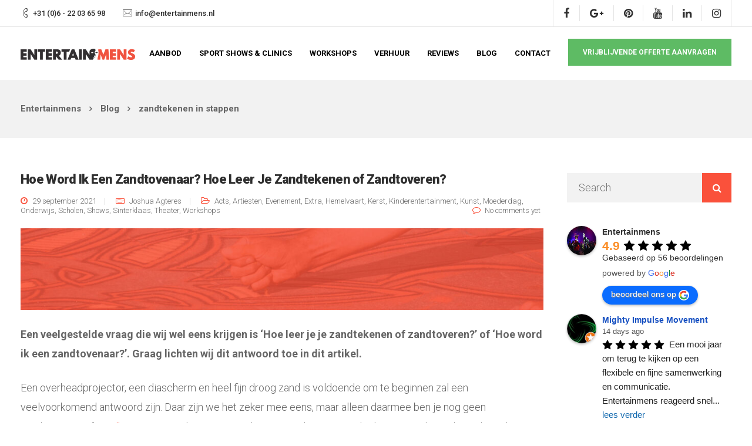

--- FILE ---
content_type: text/html; charset=UTF-8
request_url: https://entertainmens.nl/tag/zandtekenen-in-stappen/
body_size: 54330
content:


<!DOCTYPE html>
<html lang="nl-NL">
   <head>
      <meta charset="UTF-8">
      <meta name="viewport" content="width=device-width, initial-scale=1.0" />
      <meta http-equiv="X-UA-Compatible" content="IE=edge">
              <meta name="theme-color" content="#fa513b" />
            <link rel="profile" href="http://gmpg.org/xfn/11">
            <link rel="pingback" href="https://entertainmens.nl/xmlrpc.php" />
      <meta name='robots' content='index, follow, max-image-preview:large, max-snippet:-1, max-video-preview:-1' />
	<style>img:is([sizes="auto" i], [sizes^="auto," i]) { contain-intrinsic-size: 3000px 1500px }</style>
	
	<!-- This site is optimized with the Yoast SEO plugin v26.6 - https://yoast.com/wordpress/plugins/seo/ -->
	<title>zandtekenen in stappen Archieven - Entertainmens</title>
<link data-rocket-preload as="style" href="https://fonts.googleapis.com/css?family=Roboto%3A100%2C300%2C400%2C500%2C700%2C900%2C100italic%2C300italic%2C400italic%2C500italic%2C700italic%2C900italic&#038;subset=latin&#038;display=swap" rel="preload">
<link href="https://fonts.googleapis.com/css?family=Roboto%3A100%2C300%2C400%2C500%2C700%2C900%2C100italic%2C300italic%2C400italic%2C500italic%2C700italic%2C900italic&#038;subset=latin&#038;display=swap" media="print" onload="this.media=&#039;all&#039;" rel="stylesheet">
<noscript data-wpr-hosted-gf-parameters=""><link rel="stylesheet" href="https://fonts.googleapis.com/css?family=Roboto%3A100%2C300%2C400%2C500%2C700%2C900%2C100italic%2C300italic%2C400italic%2C500italic%2C700italic%2C900italic&#038;subset=latin&#038;display=swap"></noscript>
<style id="rocket-critical-css">html{font-family:sans-serif;-webkit-text-size-adjust:100%;-ms-text-size-adjust:100%}body{margin:0}header,nav{display:block}a{background-color:transparent}strong{font-weight:bold}img{border:0}svg:not(:root){overflow:hidden}button,input,textarea{margin:0;font:inherit;color:inherit}button{overflow:visible}button{text-transform:none}button,input[type="submit"]{-webkit-appearance:button}button::-moz-focus-inner,input::-moz-focus-inner{padding:0;border:0}input{line-height:normal}input[type="checkbox"]{-webkit-box-sizing:border-box;-moz-box-sizing:border-box;box-sizing:border-box;padding:0}textarea{overflow:auto}*{-webkit-box-sizing:border-box;-moz-box-sizing:border-box;box-sizing:border-box}*:before,*:after{-webkit-box-sizing:border-box;-moz-box-sizing:border-box;box-sizing:border-box}html{font-size:10px}body{font-family:"Helvetica Neue",Helvetica,Arial,sans-serif;font-size:14px;line-height:1.42857143;color:#666;background-color:#fff}input,button,textarea{font-family:inherit;font-size:inherit;line-height:inherit}a{color:#337ab7;text-decoration:none}img{vertical-align:middle}h2,h4{font-family:inherit;font-weight:500;line-height:1.1;color:inherit}h2{margin-top:20px;margin-bottom:10px}h4{margin-top:10px;margin-bottom:10px}h2{font-size:30px}h4{font-size:18px}p{margin:0 0 10px}ul{margin-top:0;margin-bottom:10px}ul ul{margin-bottom:0}.container{padding-right:15px;padding-left:15px;margin-right:auto;margin-left:auto}@media (min-width:960px){.container{width:750px}}@media (min-width:992px){.container{width:970px}}@media (min-width:1200px){.container{width:1240px}}.row{margin-right:-15px;margin-left:-15px}.col-md-3,.col-lg-3,.col-sm-6,.col-md-9,.col-lg-9,.col-xs-12,.col-sm-12{position:relative;min-height:1px;padding-right:15px;padding-left:15px}.col-xs-12{float:left}.col-xs-12{width:100%}@media (min-width:960px){.col-sm-6,.col-sm-12{float:left}.col-sm-12{width:100%}.col-sm-6{width:50%}}@media (min-width:992px){.col-md-3,.col-md-9{float:left}.col-md-9{width:75%}.col-md-3{width:25%}}@media (min-width:1200px){.col-lg-3,.col-lg-9{float:left}.col-lg-9{width:75%}.col-lg-3{width:25%}}label{display:inline-block;max-width:100%;margin-bottom:5px;font-weight:bold}input[type="checkbox"]{margin:4px 0 0;margin-top:1px \9;line-height:normal}.fade{opacity:0}.collapse{display:none}.dropdown{position:relative}.dropdown-menu{position:absolute;top:100%;left:0;z-index:1000;display:none;float:left;min-width:160px;padding:5px 0;margin:2px 0 0;font-size:14px;text-align:left;list-style:none;background-color:#fff;-webkit-background-clip:padding-box;background-clip:padding-box;border:1px solid #ccc;border:1px solid rgba(0,0,0,.15);border-radius:4px;-webkit-box-shadow:0 6px 12px rgba(0,0,0,.175);box-shadow:0 6px 12px rgba(0,0,0,.175)}.dropdown-menu>li>a{display:block;padding:3px 20px;clear:both;font-weight:normal;line-height:1.42857143;color:#333;white-space:nowrap}@media (min-width:960px){.navbar-right .dropdown-menu{right:0;left:auto}}.nav{padding-left:0;margin-bottom:0;list-style:none}.nav>li{position:relative;display:block}.nav>li>a{position:relative;display:block;padding:10px 15px}.navbar{position:relative;min-height:50px;margin-bottom:20px;border:1px solid transparent}@media (min-width:960px){.navbar{border-radius:4px}}@media (min-width:960px){.navbar-header{float:left}}.navbar-collapse{padding-right:15px;padding-left:15px;overflow-x:visible;-webkit-overflow-scrolling:touch;border-top:1px solid transparent;-webkit-box-shadow:inset 0 1px 0 rgba(255,255,255,.1);box-shadow:inset 0 1px 0 rgba(255,255,255,.1)}@media (min-width:960px){.navbar-collapse{width:auto;border-top:0;-webkit-box-shadow:none;box-shadow:none}.navbar-collapse.collapse{display:block!important;height:auto!important;padding-bottom:0;overflow:visible!important}.navbar-fixed-top .navbar-collapse{padding-right:0;padding-left:0}}.navbar-fixed-top .navbar-collapse{max-height:340px}@media (max-device-width:480px) and (orientation:landscape){.navbar-fixed-top .navbar-collapse{max-height:200px}}.container>.navbar-header,.container>.navbar-collapse{margin-right:-15px;margin-left:-15px}@media (min-width:960px){.container>.navbar-header,.container>.navbar-collapse{margin-right:0;margin-left:0}}.navbar-fixed-top{position:fixed;right:0;left:0;z-index:1030}@media (min-width:960px){.navbar-fixed-top{border-radius:0}}.navbar-fixed-top{top:0;border-width:0 0 1px}.navbar-toggle{position:relative;float:right;padding:9px 10px;margin-top:8px;margin-right:15px;margin-bottom:8px;background-color:transparent;background-image:none;border:1px solid transparent;border-radius:4px}.navbar-toggle .icon-bar{display:block;width:22px;height:2px;border-radius:1px}.navbar-toggle .icon-bar+.icon-bar{margin-top:4px}@media (min-width:960px){.navbar-toggle{display:none}}.navbar-nav{margin:7.5px -15px}.navbar-nav>li>a{padding-top:10px;padding-bottom:10px;line-height:20px}@media (min-width:960px){.navbar-nav{float:left;margin:0}.navbar-nav>li{float:left}.navbar-nav>li>a{padding-top:15px;padding-bottom:15px}}.navbar-nav>li>.dropdown-menu{margin-top:0;border-top-left-radius:0;border-top-right-radius:0}@media (min-width:960px){.navbar-right{float:right!important;margin-right:-15px}}.navbar-default{background-color:#f8f8f8;border-color:#e7e7e7}.navbar-default .navbar-nav>li>a{color:#777}.navbar-default .navbar-toggle{border-color:#ddd}.navbar-default .navbar-toggle .icon-bar{background-color:#888}.navbar-default .navbar-collapse{border-color:#e7e7e7}.modal{position:fixed;top:0;right:0;bottom:0;left:0;z-index:1050;display:none;overflow:hidden;-webkit-overflow-scrolling:touch;outline:0}.modal-content{position:relative;background-color:#fff;-webkit-background-clip:padding-box;background-clip:padding-box;border:1px solid #999;border:1px solid rgba(0,0,0,.2);border-radius:6px;outline:0;-webkit-box-shadow:0 3px 9px rgba(0,0,0,.5);box-shadow:0 3px 9px rgba(0,0,0,.5)}@media (min-width:960px){.modal-content{-webkit-box-shadow:0 5px 15px rgba(0,0,0,.5);box-shadow:0 5px 15px rgba(0,0,0,.5)}}.container:before,.container:after,.row:before,.row:after,.nav:before,.nav:after,.navbar:before,.navbar:after,.navbar-header:before,.navbar-header:after,.navbar-collapse:before,.navbar-collapse:after{display:table;content:" "}.container:after,.row:after,.nav:after,.navbar:after,.navbar-header:after,.navbar-collapse:after{clear:both}@-ms-viewport{width:device-width}html{font-size:100%}body{overflow-x:hidden;font-weight:normal;padding:0;color:#828282;font-family:'Open Sans';line-height:24px}a{outline:0;text-decoration:none}p{margin-bottom:0}h2,h4{font-weight:bold}h2{letter-spacing:-0.7px}h4{margin-bottom:5px;line-height:28px}.row{margin:0}.container{padding:0;position:relative}#wrapper{position:relative;background:#fff;z-index:10}#logo{float:left;margin-top:1px}#logo .logo{font-weight:900;font-size:22px;line-height:89px;margin:0;display:block;float:left}.navbar .container #logo .logo{margin-left:15px}.topbar{background:#fff;height:46px;border-bottom:1px solid rgba(0,0,0,0.15)}.archive .topbar{border-bottom:1px solid rgba(0,0,0,0.1)}.topbar-phone,.topbar-email{font-weight:500;line-height:45px;margin-right:30px;float:left;font-size:13px}.topbar-email{margin-right:0}.topbar-contact{margin:0 15px}.topbar-phone .iconsmind-Telephone,.topbar-email .iconsmind-Mail{font-size:16px;display:block;float:left;line-height:45px;margin-right:5px}.topbar-socials{float:right;height:45px;margin:0 15px;border-right:1px solid rgba(0,0,0,0.15);border-left:1px solid rgba(0,0,0,0.15)}.archive .topbar-socials{border-right:1px solid rgba(0,0,0,0.1);border-left:1px solid rgba(0,0,0,0.1)}.topbar-socials a{color:inherit;border-right:1px solid rgba(0,0,0,0.15);padding:0 17px;line-height:27px;display:block;float:left;margin-top:9px}.archive .topbar-socials a{border-right:1px solid rgba(0,0,0,0.1)}.topbar-socials a .fa{color:inherit}.topbar-socials a:last-child{border:none}.logo img{height:auto}.nav-logo{display:none}.navbar-default{border-color:transparent;width:inherit;top:inherit}.navbar-default .navbar-collapse{border:none;box-shadow:none}.navbar-default .navbar-toggle{border:none;margin-right:-10px}.navbar-default .nav li a{font-size:13px;opacity:1;padding:0;margin:0 15px;line-height:1;font-weight:900;text-transform:uppercase}.navbar-default .nav li a::after{position:absolute;top:100%;left:0;width:100%;height:1px;content:'';opacity:0;-webkit-transform:translateY(-10px);-moz-transform:translateY(-10px);transform:translateY(-10px)}.navbar-default .nav li.menu-item-has-children a::after{display:none}.navbar-fixed-top .navbar-collapse{max-height:100%}.modal-menu-item{border-radius:0;font-size:12px;font-weight:900;padding:0 30px;margin:20px 0 0 15px;text-transform:uppercase;box-sizing:content-box;display:block;float:right;padding:17px 25px;line-height:1;margin-right:15px}@media (min-width:960px){.navbar.navbar-default{padding:0 0;border:0;background-color:transparent;z-index:1090}.navbar-default{padding:0}}header{position:relative;text-align:center;background-image:-webkit-linear-gradient(270deg,rgba(51,51,51,0.04) 0%,rgba(255,255,255,0.04) 100%);background-image:linear-gradient(180deg,rgba(51,51,51,0.04) 0%,rgba(255,255,255,0.04) 100%)}#header{min-height:90px}#main-menu .navbar-nav .menu-item-has-children .dropdown-menu{display:block;opacity:0;visibility:hidden;-webkit-transform:translateY(10px);-ms-transform:translateY(10px);transform:translateY(10px);border:1px solid rgba(0,0,0,.1);border-top-width:3px;border-top-style:solid}#main-menu .navbar-nav .menu-item a{padding-top:38px;padding-bottom:36px}#main-menu .navbar-nav .menu-item .dropdown-menu .menu-item a{padding:7px 10px}#main-menu .navbar-nav .dropdown-menu{padding:15px 18px;border:none;border-radius:0;box-shadow:none;min-width:230px;left:-12px;top:90px}#main-menu .navbar-nav .dropdown-menu a{margin:0;padding:5px 10px;line-height:20px;background:transparent;white-space:inherit}#main-menu .navbar-nav .mega-menu{position:static}#main-menu .navbar-nav .mega-menu .dropdown-menu{display:flex;flex-flow:row wrap;left:0;padding:20px 23px}#main-menu .navbar-nav .mega-menu .dropdown-menu .menu-item{width:calc(20% - 25px);margin-right:25px;border-right:1px solid rgba(255,255,255,0.16)}#main-menu .navbar-nav .mega-menu .dropdown-menu .menu-item:nth-child(5n){border:none}#main-menu .navbar-nav .mega-menu .dropdown-menu .menu-item a{width:auto;padding:7px 10px}.wpcf7-form{text-align:left;position:relative}.wpcf7 br{display:none}.wpcf7-form-control-wrap{position:relative;margin-right:40px;width:100%;display:inline-block}.modal-content-inner .wpcf7-response-output{margin:0px auto 0 auto;padding:0;border:none!important;text-align:center;font-weight:bold;color:#ffffff;margin-top:20px;max-width:100%;line-height:1.4;display:block}.back-to-top{position:fixed;z-index:9999;bottom:22px;right:-50px;text-decoration:none;color:#000000;background-color:rgba(51,51,51,0.25);font-size:14px;-webkit-border-radius:0;-moz-border-radius:0;border-radius:0;width:40px;height:40px;text-align:center;line-height:40px}.back-to-top .fa{color:#fff}[class^="iconsmind-"]{font-family:'iconsmind'!important}#header.blog-header{background:#fff}.blog-header{background:#fff;padding-top:136px;text-align:left}.breadcrumbs .container{padding:0 15px}.breadcrumbs{background:rgba(0,0,0,0.05);padding:33px 15px;font-weight:bold}.breadcrumbs a{font-weight:bold;font-size:inherit;color:inherit;margin-right:10px}.breadcrumbs .fa{margin-right:10px;font-weight:600;font-size:13px;color:inherit}#posts-content{padding:60px 0;padding-bottom:100px}.archive #posts-content{padding-top:60px;padding-bottom:50px}#posts-content .post .blog-single-title{margin-bottom:20px;font-size:22px;text-align:left;margin-top:0;line-height:1}#posts-content .entry-meta{width:100%;margin-bottom:22px;color:inherit;font-size:13px;font-weight:400;padding-top:0;line-height:1.3;margin-top:0;float:left}#posts-content .post{margin-bottom:47px;background:none;padding:0;padding-bottom:50px;border-radius:0;font-size:inherit;overflow:hidden;margin-right:10px;border-bottom:1px solid rgba(0,0,0,.1)}#posts-content .post:last-child{border-bottom:none}#posts-content img{max-width:100%;height:auto;margin-bottom:25px}#posts-content .blog_widget img{width:auto;margin:0}#posts-content .comment-count{float:right;margin-right:5px}#posts-content .comment-count span{margin-right:0}#posts-content .comment-count .fa{margin-right:7px}.entry-meta .fa{margin-right:8px;font-size:14px}.entry-meta span{margin-right:15px}.entry-meta .published:before,.entry-meta .author:before{content:'';width:1px;height:12px;background:rgba(0,0,0,.15);position:absolute;right:0;top:2px}.entry-meta .published,.entry-meta .author{padding-right:15px;position:relative}.blog_widget{margin-bottom:40px;padding-left:0}#posts-content .post h2{text-align:left;font-size:35px;line-height:35px;margin-bottom:25px;margin-top:25px}#posts-content .post p{margin-bottom:25px;font-size:inherit;font-weight:inherit}.wpcf7 .wpcf7-submit{text-align:center;height:46px;border-radius:0;min-width:170px;font-size:13px;font-weight:900;padding:0 25px;margin:auto;display:table;text-transform:uppercase;box-sizing:border-box;line-height:46px;outline:none;background:transparent}.wpcf7 .wpcf7-submit{width:100%;border:none;color:#fff;background:transparent;margin-top:5px;border:2px solid #fff!important}.wpcf7 .wpcf7-submit{float:left;height:50px;line-height:48px}.searchform{position:relative}.searchform #s{width:100%;padding:0 20px;border:none;outline:none;font-size:inherit;line-height:50px;height:50px;margin-top:0;background:#fff;border-radius:0;background:rgba(0,0,0,0.05)}.searchform #searchsubmit{position:absolute;outline:none;background:none;margin-top:0;border:none;top:0;color:#fff;padding:0;right:0;height:50px;width:50px;font-size:16px;font-family:FontAwesome}.archive #wrapper{background:#fff}.blog_widget{font-size:inherit}#posts-content .post .blog-single-title{margin-bottom:18px}#posts-content .entry-meta,#posts-content .entry-meta a{color:inherit;font-weight:inherit}.navbar.navbar-default{position:fixed;background:#fff}.pswp .pswp__caption__center{display:none}.pswp .pswp__bg{background:#000;background:rgba(0,0,0,0.75)}.pswp .pswp__button--arrow--left:before,.pswp .pswp__button--arrow--right:before,.pswp .pswp__caption{background-color:transparent}#popup-modal{z-index:10001;background:rgba(31,31,31,0.6)}#popup-modal .modal-content{-webkit-transform:scale(0.7);-moz-transform:scale(0.7);-ms-transform:scale(0.7);transform:scale(0.7);opacity:0;overflow:hidden;max-width:800px;left:50%;margin-left:-400px;border-radius:0px;position:fixed;top:50%;margin-top:-240px;border:none;box-shadow:none}#popup-modal .modal-content h2{text-align:left;line-height:32px;font-weight:700;font-style:normal;font-size:22px;margin-bottom:15px;letter-spacing:-0.5px;margin-top:0}.modal-content-inner{padding:40px}.modal-content-inner p{text-transform:uppercase;font-size:13px;text-align:center;font-weight:bold;color:#333;line-height:1.6}.wpcf7 .wpcf7-text,.wpcf7 .wpcf7-email,.modal-content-inner .wpcf7 .wpcf7-text,.modal-content-inner .wpcf7 .wpcf7-email{width:100%;box-sizing:border-box;min-width:100%;border:none;margin-bottom:10px;background:#fff;box-shadow:none;letter-spacing:0;outline:none;line-height:50px;height:50px;padding:0 25px;text-align:left;font-size:13px;font-family:inherit;font-weight:900;color:#333;border:none}.modal-content-inner .wpcf7-form-control-wrap{margin:0;width:100%}.wpcf7-form textarea,.modal-content-inner .wpcf7-form-control-wrap textarea{background-color:transparent;letter-spacing:0;border:none;border-radius:0;box-shadow:none;outline:none;display:block;padding:0 25px;font-size:13px;font-weight:900;text-shadow:none;background:#fff;resize:none;max-height:120px;width:100%;line-height:18px;color:#333;margin:0;text-align:left;padding-top:15px;min-width:auto;border:none;display:block}.modal-content-inner .wpcf7-form-control-wrap{width:100%;margin:0;margin-bottom:0}.modal-content-inner .wpcf7-submit{margin-top:5px;margin-bottom:0;display:block;border:2px solid #fff!important}.modal-content-inner:before{width:0px;content:'-';text-indent:-9999px;display:block;height:0px;position:absolute;z-index:9999;top:50%;margin-top:-6px;left:-12px;border-top:12px solid transparent;border-bottom:12px solid transparent}.modal-content-contact{padding:40px;padding-right:55px}.modal-content-contact h2{margin-top:0}.modal-content-contact p{margin-bottom:40px}.modal-content-contact .key-icon-box.cont-left{margin-top:35px}.modal-content-contact .key-icon-box.icon-left.icon-default .fa{float:left;margin-right:30px;margin-bottom:0;width:32px;height:32px;font-size:38px;margin-top:-11px}.modal-content-contact .key-icon-box .service-heading{text-transform:lowercase}@media (max-width:960px){.navbar .topbar{display:none}.navbar.navbar-default .container{padding:8px 15px}.navbar-default{box-shadow:0 1px 0 rgba(0,0,0,.15)}header.blog-header{padding-top:0}.wpcf7-form textarea{min-width:100%;max-width:100%}.navbar .container #logo .logo{margin-left:0;line-height:47px;font-size:18px}.navbar-nav{margin:0;margin-top:20px;margin-bottom:20px;text-align:left}.modal-menu-item{margin-top:0;margin-bottom:20px;width:100%;text-align:center;float:none;margin-left:auto;margin-right:auto;padding-left:0;padding-right:0}#main-menu .navbar-nav .dropdown-menu{padding:0;border:none;border-radius:0;box-shadow:none;min-width:230px;left:auto;visibility:visible;float:none;opacity:1;margin-bottom:20px;width:100%;top:auto;position:relative}#main-menu .navbar-nav .mega-menu{position:relative}#main-menu .navbar-nav .mega-menu .dropdown-menu .menu-item{width:100%;display:inline-block;float:none;margin-right:0;border-right:none}#main-menu .navbar-nav .mega-menu .dropdown-menu{left:auto;margin:0;padding:0}#main-menu .navbar-nav .menu-item .dropdown-menu .menu-item a{padding:10px}#main-menu .navbar-nav .menu-item-has-children .dropdown-menu{display:none}#main-menu .navbar-nav .menu-item-has-children .dropdown-menu{display:none}#main-menu .navbar-nav .menu-item-has-children a{width:calc(100% - 40px)}#main-menu .navbar-nav .menu-item-has-children .mobile-dropdown{font:normal normal normal 14px/1 FontAwesome;font-size:inherit;text-rendering:auto;padding:11px;top:0;z-index:99;font-size:14px;right:-7px;position:absolute;-webkit-font-smoothing:antialiased}#main-menu .navbar-nav .menu-item-has-children .mobile-dropdown:before{content:"\f078"}.navbar-fixed-top .navbar-collapse{overflow-y:scroll;max-height:calc(100vh - 65px)}.navbar-default .nav li a{margin-top:15px}#main-menu .navbar-nav .menu-item a{padding:0;padding-top:12px;padding-bottom:12px;margin:0}.fixed-logo{display:none}.nav-logo{display:block}.container{padding-right:15px;padding-left:15px}html{width:100%;overflow-x:hidden}.navbar-fixed-top{padding:0px;min-height:65px}.navbar-fixed-top .page-scroll{margin:0}.logo img{max-height:47px;margin-top:0px;width:auto}p{font-size:14px;margin-bottom:20px}.service-heading{font-size:18px;margin-bottom:18px}.wpcf7 .wpcf7-text,.wpcf7 .wpcf7-email{min-width:100%;width:100%}.wpcf7 .wpcf7-submit{width:100%}.wpcf7 .wpcf7-form{width:100%;margin:auto}.wpcf7 .wpcf7-form .wpcf7-form-control-wrap{width:100%!important;margin:0;margin-bottom:10px}#posts-content .post .blog-single-title{font-size:18px;line-height:30px;margin-bottom:18px;margin-top:5px}#posts-content .wp-post-image{margin-bottom:20px}#posts-content .entry-meta span{width:100%;float:left;width:auto;font-weight:bold;line-height:1;margin-bottom:8px}#posts-content .entry-meta{float:left;margin-bottom:15px}#posts-content .post{margin-bottom:15px;border-radius:0;margin-right:15px;margin-left:15px;padding-left:0;padding-bottom:45px;padding-right:0;padding-top:15px}.blog_widget{padding-left:0px;margin-bottom:40px;margin-top:10px}#wrapper{margin-bottom:0!important;padding-top:65px}#popup-modal .modal-content{overflow:hidden;max-width:90%;left:0;margin-left:5%;border-radius:0;position:fixed;top:5%;margin-top:0;border:none;box-shadow:none;overflow-y:scroll;max-height:90%;padding:0}.modal-content-inner .wpcf7-submit{float:none}#popup-modal .modal-content h2{font-size:20px;line-height:60px}.modal-content-inner p{font-size:12px;margin-bottom:20px}.modal-content-inner{padding:25px;padding-bottom:10px}#header.blog-header{padding-bottom:0;padding-top:0}#posts-content{padding:20px 0px 0px 0}.wpcf7 .wpcf7-submit{width:100%;margin-bottom:20px}.back-to-top{z-index:999}}@media (min-width:960px) and (max-width:1180px){.navbar .modal-menu-item{display:none!important}}.navbar-default{background:#fff}@media (min-width:960px) and (max-width:1300px){#main-menu .navbar-nav .dropdown-menu{left:auto}}#main-menu>.modal-menu-item{border:none!important;background-color:#5ebb64;color:#fff!important;font-weight:700}.key-icon-box.cont-left{font-size:14px;line-height:24px;text-align:center}.breadcrumbs{font-size:15px}.wpcf7-form-control-wrap{font-size:10px}.modal-content-inner .wpcf7-form-control-wrap{font-size:1em}.wpcf7-response-output{font-size:13px;margin:0}.wpcf7 .screen-reader-response{position:absolute;overflow:hidden;clip:rect(1px,1px,1px,1px);clip-path:inset(50%);height:1px;width:1px;margin:-1px;padding:0;border:0;word-wrap:normal!important}.wpcf7 form .wpcf7-response-output{margin:2em 0.5em 1em;padding:0.2em 1em;border:2px solid #00a0d2}.wpcf7 form.resetting .wpcf7-response-output{display:none}.wpcf7-form-control-wrap{position:relative}.wpcf7-list-item{display:inline-block;margin:0 0 0 1em}.wpcf7-list-item-label::before,.wpcf7-list-item-label::after{content:" "}.wpcf7-spinner{visibility:hidden;display:inline-block;background-color:#23282d;opacity:0.75;width:24px;height:24px;border:none;border-radius:100%;padding:0;margin:0 24px;position:relative}.wpcf7-spinner::before{content:'';position:absolute;background-color:#fbfbfc;top:4px;left:4px;width:6px;height:6px;border:none;border-radius:100%;transform-origin:8px 8px;animation-name:spin;animation-duration:1000ms;animation-timing-function:linear;animation-iteration-count:infinite}@media (prefers-reduced-motion:reduce){.wpcf7-spinner::before{animation-name:blink;animation-duration:2000ms}}@keyframes spin{from{transform:rotate(0deg)}to{transform:rotate(360deg)}}@keyframes blink{from{opacity:0}50%{opacity:1}to{opacity:0}}.wpcf7 input[type="email"],.wpcf7 input[type="tel"]{direction:ltr}.key-icon-box .fa{display:block;margin:auto;margin-bottom:35px;font-size:44px;width:100px;height:100px;line-height:105px;border-radius:0}.key-icon-box .service-heading{text-transform:none;font-size:16px;margin-top:0;font-weight:700;line-height:1;margin-bottom:20px;text-transform:uppercase}.icon-default{text-align:center}.key-icon-box.icon-left{text-align:left}.key-icon-box.icon-left.icon-default .fa{text-align:center}.key-icon-box.icon-left.icon-default .fa{float:left;margin-right:30px;margin-top:0px;margin-bottom:0;width:50px;height:50px;margin-top:-15px}.key-icon-box.cont-left{text-align:left}.key-icon-box.cont-left .fa{margin-left:0}.key-icon-box.icon-default .fa{width:auto;height:auto;line-height:1;margin-bottom:20px}@media (max-width:960px){.key-icon-box.icon-left.icon-default .fa{margin-right:15px;margin-top:-10px}.key-icon-box .fa{margin-bottom:16px;font-size:32px;margin-top:20px}}.wpac,.wpac div,.wpac span,.wpac img,.wpac a{background-attachment:scroll!important;background-color:transparent!important;background-image:none!important;background-position:0 0!important;background-repeat:repeat!important;border-color:black!important;border-color:currentColor!important;border-radius:0!important;border-style:none!important;border-width:medium!important;bottom:auto!important;clear:none!important;clip:auto!important;color:inherit!important;counter-increment:none!important;counter-reset:none!important;direction:inherit!important;display:inline;float:none!important;font-family:inherit!important;font-size:inherit!important;font-style:inherit!important;font-variant:normal!important;font-weight:inherit!important;height:auto;left:auto!important;letter-spacing:normal!important;line-height:inherit!important;list-style-type:inherit!important;list-style-position:outside!important;list-style-image:none!important;margin:0!important;max-height:none!important;max-width:none!important;min-height:0!important;min-width:0!important;opacity:1;outline:invert none medium!important;overflow:visible!important;padding:0!important;position:static!important;quotes:"" ""!important;right:auto!important;table-layout:auto!important;text-align:inherit!important;text-decoration:inherit!important;text-indent:0!important;text-transform:none!important;top:auto!important;unicode-bidi:normal!important;vertical-align:baseline!important;visibility:inherit!important;white-space:normal!important;width:auto!important;word-spacing:normal!important;z-index:auto!important;-moz-border-radius:0!important;-webkit-border-radius:0!important;-moz-box-sizing:border-box!important;-webkit-box-sizing:border-box!important;box-sizing:border-box!important;text-shadow:none!important;-webkit-box-shadow:none!important;box-shadow:none!important}.wpac,.wpac div{display:block}.wpac img{border:0!important}.wpac svg{vertical-align:middle!important;-moz-box-sizing:content-box!important;-webkit-box-sizing:content-box!important;box-sizing:content-box!important}.wpac{font-size:14px!important;line-height:20px!important;direction:inherit!important;text-align:inherit!important;font-family:"Helvetica Neue",Helvetica,Arial,sans-serif!important;color:#333!important;font-style:normal!important;font-weight:normal!important;text-decoration:none!important;list-style-type:disc!important}.wp-gr .wp-google-rating{color:#e7711b!important;font-size:20px!important;margin:0 6px 0 0!important;vertical-align:middle!important}.wp-gr .wp-google-stars .wp-star{padding:0 4px 0 0!important;line-height:22px!important}.wp-gr .wp-google-powered{color:#777!important;margin:6px 0 0!important}.wp-gr .wp-google-powered img{max-width:144px!important}.wp-gr .wp-google-review{margin-top:15px!important}.wp-gr .wp-google-left{display:table-cell!important;vertical-align:top!important}.wp-gr .wp-google-left img{border:none!important;float:left!important;height:50px!important;width:50px!important;margin-right:5px!important;border-radius:50%!important;box-shadow:0 0 2px rgba(0,0,0,.12),0 2px 4px rgba(0,0,0,.24)!important}.wp-gr .wp-google-reviews img{border-radius:50%!important}.wp-gr .wp-google-right{display:table-cell!important;vertical-align:top!important;width:10000px!important}.wp-gr .wp-google-place .wp-star svg{width:20px!important;height:20px!important;vertical-align:middle!important}.wp-gr .wp-star svg{display:inline-block!important}.wp-gr .wp-google-review .wp-star svg{width:18px!important;height:18px!important;vertical-align:middle!important}.wp-gr .wp-google-name{color:black!important;font-size:100%!important;font-weight:bold!important;margin:0 0 2px!important;padding-right:6px!important;text-decoration:none!important}.wp-gr a.wp-google-name{color:#427fed!important;text-decoration:none!important}.wp-gr .wp-google-time{color:#999!important;font-size:13px!important}.wp-gr .wp-google-text{color:#222!important;font-size:13px!important;line-height:18px!important;max-width:100%!important;overflow:hidden!important;white-space:pre-wrap!important;word-break:break-word!important}.wp-gr .wp-more{display:none}.wp-gr .wp-more-toggle{color:#136aaf!important;text-decoration:none!important}.wp-gr .wp-google-content-inner{position:relative!important;min-height:100%!important;margin:0 auto!important}.wp-gr .wp-dark .wp-google-name{color:#eee!important}.wp-gr .wp-dark .wp-google-time{color:#bbb!important}.wp-gr .wp-dark .wp-google-text{color:#ececec!important}.wp-gr.wpac .wp-google-name{font-size:100%!important}.wp-gr.wpac .wp-google-hide{display:none}.wp-gr.wpac .wp-google-name a{color:#333!important;font-size:100%!important;text-decoration:none!important}.wp-gr.wpac .wp-google-left img{width:50px!important;height:50px!important;border-radius:50%!important}.wp-gr.wpac a.wp-google-name{color:#427fed!important;text-decoration:none!important;white-space:nowrap!important;text-overflow:ellipsis!important}.wp-gr.wpac .wp-google-place .wp-star svg{width:20px;height:20px}.wp-gr.wpac .wp-google-review .wp-google-stars{display:inline-block;margin-right:4px!important}.wp-gr.wpac .wp-google-review .wp-star svg{width:18px;height:18px}@font-face{font-family:'iconsmind';src:url(https://entertainmens.nl/wp-content/plugins/keydesign-addon/assets/fonts/iconsmind.eot?#iefix-rdmvgc) format('embedded-opentype');src:url(https://entertainmens.nl/wp-content/plugins/keydesign-addon/assets/fonts/iconsmind.woff) format('woff'),url(https://entertainmens.nl/wp-content/plugins/keydesign-addon/assets/fonts/iconsmind.ttf) format('truetype');font-weight:normal;font-style:normal}[class^="iconsmind-"]{font-family:'iconsmind';speak:none;font-style:normal;font-weight:normal;font-variant:normal;text-transform:none;line-height:1;-webkit-font-smoothing:antialiased;-moz-osx-font-smoothing:grayscale}.iconsmind-Mail:before{content:"\ea8d"}.iconsmind-Telephone:before{content:"\ed27"}.pswp{display:none;position:absolute;width:100%;height:100%;left:0;top:0;overflow:hidden;-ms-touch-action:none;touch-action:none;z-index:1500;-webkit-text-size-adjust:100%;-webkit-backface-visibility:hidden;outline:none}.pswp *{-webkit-box-sizing:border-box;box-sizing:border-box}.pswp__bg{position:absolute;left:0;top:0;width:100%;height:100%;background:#000;opacity:0;transform:translateZ(0);-webkit-backface-visibility:hidden;will-change:opacity}.pswp__scroll-wrap{position:absolute;left:0;top:0;width:100%;height:100%;overflow:hidden}.pswp__container{-ms-touch-action:none;touch-action:none;position:absolute;left:0;right:0;top:0;bottom:0}.pswp__container{-webkit-touch-callout:none}.pswp__bg{will-change:opacity}.pswp__container{-webkit-backface-visibility:hidden}.pswp__item{position:absolute;left:0;right:0;top:0;bottom:0;overflow:hidden}.pswp__button{width:44px;height:44px;position:relative;background:none;overflow:visible;-webkit-appearance:none;display:block;border:0;padding:0;margin:0;float:right;opacity:0.75;-webkit-box-shadow:none;box-shadow:none}.pswp__button::-moz-focus-inner{padding:0;border:0}.pswp__button,.pswp__button--arrow--left:before,.pswp__button--arrow--right:before{background:url(https://entertainmens.nl/wp-content/plugins/keydesign-addon/assets/img/photoswipe/default-skin.png) 0 0 no-repeat;background-size:264px 88px;width:44px;height:44px}.pswp__button--close{background-position:0 -44px}.pswp__button--fs{display:none}.pswp__button--zoom{display:none;background-position:-88px 0}.pswp__button--arrow--left,.pswp__button--arrow--right{background:none;top:50%;margin-top:-50px;width:70px;height:100px;position:absolute}.pswp__button--arrow--left{left:0}.pswp__button--arrow--right{right:0}.pswp__button--arrow--left:before,.pswp__button--arrow--right:before{content:'';top:35px;background-color:rgba(0,0,0,0.3);height:30px;width:32px;position:absolute}.pswp__button--arrow--left:before{left:6px;background-position:-138px -44px}.pswp__button--arrow--right:before{right:6px;background-position:-94px -44px}.pswp__counter{position:absolute;left:0;top:0;height:44px;font-size:13px;line-height:44px;color:#FFF;opacity:0.75;padding:0 10px}.pswp__caption{position:absolute;left:0;bottom:0;width:100%;min-height:44px}.pswp__caption__center{text-align:left;max-width:420px;margin:0 auto;font-size:13px;padding:10px;line-height:20px;color:#CCC}.pswp__preloader{width:44px;height:44px;position:absolute;top:0;left:50%;margin-left:-22px;opacity:0;will-change:opacity;direction:ltr}.pswp__preloader__icn{width:20px;height:20px;margin:12px}@media screen and (max-width:1024px){.pswp__preloader{position:relative;left:auto;top:auto;margin:0;float:right}}.pswp__ui{-webkit-font-smoothing:auto;visibility:visible;opacity:1;z-index:1550}.pswp__top-bar{position:absolute;left:0;top:0;height:44px;width:100%}.pswp__caption,.pswp__top-bar{-webkit-backface-visibility:hidden;will-change:opacity}.pswp__top-bar,.pswp__caption{background-color:rgba(0,0,0,0.5)}.pswp__ui--hidden .pswp__top-bar,.pswp__ui--hidden .pswp__caption,.pswp__ui--hidden .pswp__button--arrow--left,.pswp__ui--hidden .pswp__button--arrow--right{opacity:0.001}</style>
	<link rel="canonical" href="https://entertainmens.nl/tag/zandtekenen-in-stappen/" />
	<meta property="og:locale" content="nl_NL" />
	<meta property="og:type" content="article" />
	<meta property="og:title" content="zandtekenen in stappen Archieven - Entertainmens" />
	<meta property="og:url" content="https://entertainmens.nl/tag/zandtekenen-in-stappen/" />
	<meta property="og:site_name" content="Entertainmens" />
	<meta name="twitter:card" content="summary_large_image" />
	<script type="application/ld+json" class="yoast-schema-graph">{"@context":"https://schema.org","@graph":[{"@type":"CollectionPage","@id":"https://entertainmens.nl/tag/zandtekenen-in-stappen/","url":"https://entertainmens.nl/tag/zandtekenen-in-stappen/","name":"zandtekenen in stappen Archieven - Entertainmens","isPartOf":{"@id":"https://entertainmens.nl/#website"},"primaryImageOfPage":{"@id":"https://entertainmens.nl/tag/zandtekenen-in-stappen/#primaryimage"},"image":{"@id":"https://entertainmens.nl/tag/zandtekenen-in-stappen/#primaryimage"},"thumbnailUrl":"https://entertainmens.nl/wp-content/uploads/2021/09/Hoe-Word-Ik-Een-Zandtovenaar-Hoe-Leer-Je-Zandtekenen-of-Zandtoveren.jpg","breadcrumb":{"@id":"https://entertainmens.nl/tag/zandtekenen-in-stappen/#breadcrumb"},"inLanguage":"nl-NL"},{"@type":"ImageObject","inLanguage":"nl-NL","@id":"https://entertainmens.nl/tag/zandtekenen-in-stappen/#primaryimage","url":"https://entertainmens.nl/wp-content/uploads/2021/09/Hoe-Word-Ik-Een-Zandtovenaar-Hoe-Leer-Je-Zandtekenen-of-Zandtoveren.jpg","contentUrl":"https://entertainmens.nl/wp-content/uploads/2021/09/Hoe-Word-Ik-Een-Zandtovenaar-Hoe-Leer-Je-Zandtekenen-of-Zandtoveren.jpg","width":1920,"height":300,"caption":"Hoe-Word-Ik-Een-Zandtovenaar-Hoe-Leer-Je-Zandtekenen-of-Zandtoveren"},{"@type":"BreadcrumbList","@id":"https://entertainmens.nl/tag/zandtekenen-in-stappen/#breadcrumb","itemListElement":[{"@type":"ListItem","position":1,"name":"Home","item":"https://entertainmens.nl/"},{"@type":"ListItem","position":2,"name":"zandtekenen in stappen"}]},{"@type":"WebSite","@id":"https://entertainmens.nl/#website","url":"https://entertainmens.nl/","name":"Entertainmens","description":"Shows, Acts, Clinics en Workshops","potentialAction":[{"@type":"SearchAction","target":{"@type":"EntryPoint","urlTemplate":"https://entertainmens.nl/?s={search_term_string}"},"query-input":{"@type":"PropertyValueSpecification","valueRequired":true,"valueName":"search_term_string"}}],"inLanguage":"nl-NL"}]}</script>
	<!-- / Yoast SEO plugin. -->


<link rel='dns-prefetch' href='//maps.googleapis.com' />
<link rel='dns-prefetch' href='//www.googletagmanager.com' />
<link rel='dns-prefetch' href='//fonts.googleapis.com' />
<link rel='dns-prefetch' href='//1232475280.rsc.cdn77.org' />
<link href='https://fonts.gstatic.com' crossorigin rel='preconnect' />
<link href='https://1232475280.rsc.cdn77.org' rel='preconnect' />
<link rel="alternate" type="application/rss+xml" title="Entertainmens &raquo; feed" href="https://entertainmens.nl/feed/" />
<link rel="alternate" type="application/rss+xml" title="Entertainmens &raquo; reacties feed" href="https://entertainmens.nl/comments/feed/" />
<link rel="alternate" type="application/rss+xml" title="Entertainmens &raquo; zandtekenen in stappen tag feed" href="https://entertainmens.nl/tag/zandtekenen-in-stappen/feed/" />
<link data-minify="1" rel='preload'  href='https://1232475280.rsc.cdn77.org/wp-content/cache/min/1/wp-content/plugins/wp-customer-reviews/css/wp-customer-reviews.css?ver=1708345710' data-rocket-async="style" as="style" onload="this.onload=null;this.rel='stylesheet'" onerror="this.removeAttribute('data-rocket-async')"  type='text/css' media='all' />
<link rel='preload'  href='https://1232475280.rsc.cdn77.org/wp-content/plugins/instagram-feed/css/sbi-styles.min.css?ver=6.10.0' data-rocket-async="style" as="style" onload="this.onload=null;this.rel='stylesheet'" onerror="this.removeAttribute('data-rocket-async')"  type='text/css' media='all' />
<link rel='preload'  href='https://1232475280.rsc.cdn77.org/wp-content/themes/etalon/core/assets/css/bootstrap.min.css?ver=6.8.2' data-rocket-async="style" as="style" onload="this.onload=null;this.rel='stylesheet'" onerror="this.removeAttribute('data-rocket-async')"  type='text/css' media='all' />
<link data-minify="1" rel='preload'  href='https://1232475280.rsc.cdn77.org/wp-content/cache/min/1/wp-content/themes/etalon/style.css?ver=1708345710' data-rocket-async="style" as="style" onload="this.onload=null;this.rel='stylesheet'" onerror="this.removeAttribute('data-rocket-async')"  type='text/css' media='all' />
<link data-minify="1" rel='preload'  href='https://1232475280.rsc.cdn77.org/wp-content/cache/min/1/wp-content/themes/entertainmens/style.css?ver=1708345710' data-rocket-async="style" as="style" onload="this.onload=null;this.rel='stylesheet'" onerror="this.removeAttribute('data-rocket-async')"  type='text/css' media='all' />
<style id='wp-emoji-styles-inline-css' type='text/css'>

	img.wp-smiley, img.emoji {
		display: inline !important;
		border: none !important;
		box-shadow: none !important;
		height: 1em !important;
		width: 1em !important;
		margin: 0 0.07em !important;
		vertical-align: -0.1em !important;
		background: none !important;
		padding: 0 !important;
	}
</style>
<link rel='preload'  href='https://1232475280.rsc.cdn77.org/wp-includes/css/dist/block-library/style.min.css?ver=6.8.2' data-rocket-async="style" as="style" onload="this.onload=null;this.rel='stylesheet'" onerror="this.removeAttribute('data-rocket-async')"  type='text/css' media='all' />
<style id='classic-theme-styles-inline-css' type='text/css'>
/*! This file is auto-generated */
.wp-block-button__link{color:#fff;background-color:#32373c;border-radius:9999px;box-shadow:none;text-decoration:none;padding:calc(.667em + 2px) calc(1.333em + 2px);font-size:1.125em}.wp-block-file__button{background:#32373c;color:#fff;text-decoration:none}
</style>
<style id='joinchat-button-style-inline-css' type='text/css'>
.wp-block-joinchat-button{border:none!important;text-align:center}.wp-block-joinchat-button figure{display:table;margin:0 auto;padding:0}.wp-block-joinchat-button figcaption{font:normal normal 400 .6em/2em var(--wp--preset--font-family--system-font,sans-serif);margin:0;padding:0}.wp-block-joinchat-button .joinchat-button__qr{background-color:#fff;border:6px solid #25d366;border-radius:30px;box-sizing:content-box;display:block;height:200px;margin:auto;overflow:hidden;padding:10px;width:200px}.wp-block-joinchat-button .joinchat-button__qr canvas,.wp-block-joinchat-button .joinchat-button__qr img{display:block;margin:auto}.wp-block-joinchat-button .joinchat-button__link{align-items:center;background-color:#25d366;border:6px solid #25d366;border-radius:30px;display:inline-flex;flex-flow:row nowrap;justify-content:center;line-height:1.25em;margin:0 auto;text-decoration:none}.wp-block-joinchat-button .joinchat-button__link:before{background:transparent var(--joinchat-ico) no-repeat center;background-size:100%;content:"";display:block;height:1.5em;margin:-.75em .75em -.75em 0;width:1.5em}.wp-block-joinchat-button figure+.joinchat-button__link{margin-top:10px}@media (orientation:landscape)and (min-height:481px),(orientation:portrait)and (min-width:481px){.wp-block-joinchat-button.joinchat-button--qr-only figure+.joinchat-button__link{display:none}}@media (max-width:480px),(orientation:landscape)and (max-height:480px){.wp-block-joinchat-button figure{display:none}}

</style>
<style id='global-styles-inline-css' type='text/css'>
:root{--wp--preset--aspect-ratio--square: 1;--wp--preset--aspect-ratio--4-3: 4/3;--wp--preset--aspect-ratio--3-4: 3/4;--wp--preset--aspect-ratio--3-2: 3/2;--wp--preset--aspect-ratio--2-3: 2/3;--wp--preset--aspect-ratio--16-9: 16/9;--wp--preset--aspect-ratio--9-16: 9/16;--wp--preset--color--black: #000000;--wp--preset--color--cyan-bluish-gray: #abb8c3;--wp--preset--color--white: #ffffff;--wp--preset--color--pale-pink: #f78da7;--wp--preset--color--vivid-red: #cf2e2e;--wp--preset--color--luminous-vivid-orange: #ff6900;--wp--preset--color--luminous-vivid-amber: #fcb900;--wp--preset--color--light-green-cyan: #7bdcb5;--wp--preset--color--vivid-green-cyan: #00d084;--wp--preset--color--pale-cyan-blue: #8ed1fc;--wp--preset--color--vivid-cyan-blue: #0693e3;--wp--preset--color--vivid-purple: #9b51e0;--wp--preset--gradient--vivid-cyan-blue-to-vivid-purple: linear-gradient(135deg,rgba(6,147,227,1) 0%,rgb(155,81,224) 100%);--wp--preset--gradient--light-green-cyan-to-vivid-green-cyan: linear-gradient(135deg,rgb(122,220,180) 0%,rgb(0,208,130) 100%);--wp--preset--gradient--luminous-vivid-amber-to-luminous-vivid-orange: linear-gradient(135deg,rgba(252,185,0,1) 0%,rgba(255,105,0,1) 100%);--wp--preset--gradient--luminous-vivid-orange-to-vivid-red: linear-gradient(135deg,rgba(255,105,0,1) 0%,rgb(207,46,46) 100%);--wp--preset--gradient--very-light-gray-to-cyan-bluish-gray: linear-gradient(135deg,rgb(238,238,238) 0%,rgb(169,184,195) 100%);--wp--preset--gradient--cool-to-warm-spectrum: linear-gradient(135deg,rgb(74,234,220) 0%,rgb(151,120,209) 20%,rgb(207,42,186) 40%,rgb(238,44,130) 60%,rgb(251,105,98) 80%,rgb(254,248,76) 100%);--wp--preset--gradient--blush-light-purple: linear-gradient(135deg,rgb(255,206,236) 0%,rgb(152,150,240) 100%);--wp--preset--gradient--blush-bordeaux: linear-gradient(135deg,rgb(254,205,165) 0%,rgb(254,45,45) 50%,rgb(107,0,62) 100%);--wp--preset--gradient--luminous-dusk: linear-gradient(135deg,rgb(255,203,112) 0%,rgb(199,81,192) 50%,rgb(65,88,208) 100%);--wp--preset--gradient--pale-ocean: linear-gradient(135deg,rgb(255,245,203) 0%,rgb(182,227,212) 50%,rgb(51,167,181) 100%);--wp--preset--gradient--electric-grass: linear-gradient(135deg,rgb(202,248,128) 0%,rgb(113,206,126) 100%);--wp--preset--gradient--midnight: linear-gradient(135deg,rgb(2,3,129) 0%,rgb(40,116,252) 100%);--wp--preset--font-size--small: 13px;--wp--preset--font-size--medium: 20px;--wp--preset--font-size--large: 36px;--wp--preset--font-size--x-large: 42px;--wp--preset--spacing--20: 0.44rem;--wp--preset--spacing--30: 0.67rem;--wp--preset--spacing--40: 1rem;--wp--preset--spacing--50: 1.5rem;--wp--preset--spacing--60: 2.25rem;--wp--preset--spacing--70: 3.38rem;--wp--preset--spacing--80: 5.06rem;--wp--preset--shadow--natural: 6px 6px 9px rgba(0, 0, 0, 0.2);--wp--preset--shadow--deep: 12px 12px 50px rgba(0, 0, 0, 0.4);--wp--preset--shadow--sharp: 6px 6px 0px rgba(0, 0, 0, 0.2);--wp--preset--shadow--outlined: 6px 6px 0px -3px rgba(255, 255, 255, 1), 6px 6px rgba(0, 0, 0, 1);--wp--preset--shadow--crisp: 6px 6px 0px rgba(0, 0, 0, 1);}:where(.is-layout-flex){gap: 0.5em;}:where(.is-layout-grid){gap: 0.5em;}body .is-layout-flex{display: flex;}.is-layout-flex{flex-wrap: wrap;align-items: center;}.is-layout-flex > :is(*, div){margin: 0;}body .is-layout-grid{display: grid;}.is-layout-grid > :is(*, div){margin: 0;}:where(.wp-block-columns.is-layout-flex){gap: 2em;}:where(.wp-block-columns.is-layout-grid){gap: 2em;}:where(.wp-block-post-template.is-layout-flex){gap: 1.25em;}:where(.wp-block-post-template.is-layout-grid){gap: 1.25em;}.has-black-color{color: var(--wp--preset--color--black) !important;}.has-cyan-bluish-gray-color{color: var(--wp--preset--color--cyan-bluish-gray) !important;}.has-white-color{color: var(--wp--preset--color--white) !important;}.has-pale-pink-color{color: var(--wp--preset--color--pale-pink) !important;}.has-vivid-red-color{color: var(--wp--preset--color--vivid-red) !important;}.has-luminous-vivid-orange-color{color: var(--wp--preset--color--luminous-vivid-orange) !important;}.has-luminous-vivid-amber-color{color: var(--wp--preset--color--luminous-vivid-amber) !important;}.has-light-green-cyan-color{color: var(--wp--preset--color--light-green-cyan) !important;}.has-vivid-green-cyan-color{color: var(--wp--preset--color--vivid-green-cyan) !important;}.has-pale-cyan-blue-color{color: var(--wp--preset--color--pale-cyan-blue) !important;}.has-vivid-cyan-blue-color{color: var(--wp--preset--color--vivid-cyan-blue) !important;}.has-vivid-purple-color{color: var(--wp--preset--color--vivid-purple) !important;}.has-black-background-color{background-color: var(--wp--preset--color--black) !important;}.has-cyan-bluish-gray-background-color{background-color: var(--wp--preset--color--cyan-bluish-gray) !important;}.has-white-background-color{background-color: var(--wp--preset--color--white) !important;}.has-pale-pink-background-color{background-color: var(--wp--preset--color--pale-pink) !important;}.has-vivid-red-background-color{background-color: var(--wp--preset--color--vivid-red) !important;}.has-luminous-vivid-orange-background-color{background-color: var(--wp--preset--color--luminous-vivid-orange) !important;}.has-luminous-vivid-amber-background-color{background-color: var(--wp--preset--color--luminous-vivid-amber) !important;}.has-light-green-cyan-background-color{background-color: var(--wp--preset--color--light-green-cyan) !important;}.has-vivid-green-cyan-background-color{background-color: var(--wp--preset--color--vivid-green-cyan) !important;}.has-pale-cyan-blue-background-color{background-color: var(--wp--preset--color--pale-cyan-blue) !important;}.has-vivid-cyan-blue-background-color{background-color: var(--wp--preset--color--vivid-cyan-blue) !important;}.has-vivid-purple-background-color{background-color: var(--wp--preset--color--vivid-purple) !important;}.has-black-border-color{border-color: var(--wp--preset--color--black) !important;}.has-cyan-bluish-gray-border-color{border-color: var(--wp--preset--color--cyan-bluish-gray) !important;}.has-white-border-color{border-color: var(--wp--preset--color--white) !important;}.has-pale-pink-border-color{border-color: var(--wp--preset--color--pale-pink) !important;}.has-vivid-red-border-color{border-color: var(--wp--preset--color--vivid-red) !important;}.has-luminous-vivid-orange-border-color{border-color: var(--wp--preset--color--luminous-vivid-orange) !important;}.has-luminous-vivid-amber-border-color{border-color: var(--wp--preset--color--luminous-vivid-amber) !important;}.has-light-green-cyan-border-color{border-color: var(--wp--preset--color--light-green-cyan) !important;}.has-vivid-green-cyan-border-color{border-color: var(--wp--preset--color--vivid-green-cyan) !important;}.has-pale-cyan-blue-border-color{border-color: var(--wp--preset--color--pale-cyan-blue) !important;}.has-vivid-cyan-blue-border-color{border-color: var(--wp--preset--color--vivid-cyan-blue) !important;}.has-vivid-purple-border-color{border-color: var(--wp--preset--color--vivid-purple) !important;}.has-vivid-cyan-blue-to-vivid-purple-gradient-background{background: var(--wp--preset--gradient--vivid-cyan-blue-to-vivid-purple) !important;}.has-light-green-cyan-to-vivid-green-cyan-gradient-background{background: var(--wp--preset--gradient--light-green-cyan-to-vivid-green-cyan) !important;}.has-luminous-vivid-amber-to-luminous-vivid-orange-gradient-background{background: var(--wp--preset--gradient--luminous-vivid-amber-to-luminous-vivid-orange) !important;}.has-luminous-vivid-orange-to-vivid-red-gradient-background{background: var(--wp--preset--gradient--luminous-vivid-orange-to-vivid-red) !important;}.has-very-light-gray-to-cyan-bluish-gray-gradient-background{background: var(--wp--preset--gradient--very-light-gray-to-cyan-bluish-gray) !important;}.has-cool-to-warm-spectrum-gradient-background{background: var(--wp--preset--gradient--cool-to-warm-spectrum) !important;}.has-blush-light-purple-gradient-background{background: var(--wp--preset--gradient--blush-light-purple) !important;}.has-blush-bordeaux-gradient-background{background: var(--wp--preset--gradient--blush-bordeaux) !important;}.has-luminous-dusk-gradient-background{background: var(--wp--preset--gradient--luminous-dusk) !important;}.has-pale-ocean-gradient-background{background: var(--wp--preset--gradient--pale-ocean) !important;}.has-electric-grass-gradient-background{background: var(--wp--preset--gradient--electric-grass) !important;}.has-midnight-gradient-background{background: var(--wp--preset--gradient--midnight) !important;}.has-small-font-size{font-size: var(--wp--preset--font-size--small) !important;}.has-medium-font-size{font-size: var(--wp--preset--font-size--medium) !important;}.has-large-font-size{font-size: var(--wp--preset--font-size--large) !important;}.has-x-large-font-size{font-size: var(--wp--preset--font-size--x-large) !important;}
:where(.wp-block-post-template.is-layout-flex){gap: 1.25em;}:where(.wp-block-post-template.is-layout-grid){gap: 1.25em;}
:where(.wp-block-columns.is-layout-flex){gap: 2em;}:where(.wp-block-columns.is-layout-grid){gap: 2em;}
:root :where(.wp-block-pullquote){font-size: 1.5em;line-height: 1.6;}
</style>
<link data-minify="1" rel='preload'  href='https://1232475280.rsc.cdn77.org/wp-content/cache/min/1/wp-content/plugins/keydesign-addon/assets/css/kd_vc_front.css?ver=1708345711' data-rocket-async="style" as="style" onload="this.onload=null;this.rel='stylesheet'" onerror="this.removeAttribute('data-rocket-async')"  type='text/css' media='all' />
<link data-minify="1" rel='preload'  href='https://1232475280.rsc.cdn77.org/wp-content/cache/min/1/wp-content/plugins/revslider/public/assets/css/rs6.css?ver=1708345711' data-rocket-async="style" as="style" onload="this.onload=null;this.rel='stylesheet'" onerror="this.removeAttribute('data-rocket-async')"  type='text/css' media='all' />
<style id='rs-plugin-settings-inline-css' type='text/css'>
#rs-demo-id {}
</style>
<link data-minify="1" rel='preload'  href='https://1232475280.rsc.cdn77.org/wp-content/cache/min/1/wp-content/plugins/widget-google-reviews/assets/css/public-main.css?ver=1708345711' data-rocket-async="style" as="style" onload="this.onload=null;this.rel='stylesheet'" onerror="this.removeAttribute('data-rocket-async')"  type='text/css' media='all' />
<link data-minify="1" rel='preload'  href='https://1232475280.rsc.cdn77.org/wp-content/cache/min/1/wp-content/themes/entertainmens/style.css?ver=1708345710' data-rocket-async="style" as="style" onload="this.onload=null;this.rel='stylesheet'" onerror="this.removeAttribute('data-rocket-async')"  type='text/css' media='all' />
<style id='keydesign-style-inline-css' type='text/css'>
.tt_button:hover .iconita,
.tt_button.second-style .iconita,
#single-page #comments input[type="submit"]:hover,
.tt_button.tt_secondary_button,
.tt_button.tt_secondary_button .iconita,
.es-accordion .es-time,
.wpb-js-composer .vc_tta-container .vc_tta-color-white.vc_tta-style-modern .vc_tta-tab.vc_active a,
.team-member.design-two:hover .team-socials .fa:hover,
.team-member.design-two .team-socials .fa:hover,
.vc_toggle_title:hover h4,
.footer_widget ul a:hover,
.breadcrumbs a:hover,
.woocommerce #payment #place_order:hover, .woocommerce-page #payment #place_order:hover,
.portfolio-meta.share-meta .fa:hover,
.woocommerce #respond input#submit:hover,
.woocommerce a.button:hover,
.lower-footer a:hover,
.woocommerce button.button:hover,
.socials-widget a:hover .fa, .socials-widget a:hover,
#customizer .etalon-tooltip,
.footer_widget .menu li a:hover,
.woocommerce button.button:hover,
#commentform #submit,
#single-page .single-page-content .widget ul li a:hover,
.team-member.design-two .team-content .team-subtitle,
#comments .reply a:hover,
#comments .comment-meta a:hover,
#kd-slider .secondary_slider,
#single-page .single-page-content .widget ul li.current-menu-item a,
.team-socials .fa:hover,
#posts-content .post .tt_button:hover .fa,
#posts-content .post .tt_button:hover,
.topbar-socials a:hover .fa,
.pricing .pricing-price,
.pricing-table .tt_button,
.topbar-phone .iconsmind-Telephone ,
.topbar-email .iconsmind-Mail,
.modal-content-contact .key-icon-box .service-heading a:hover,
.kd-photobox:hover .phb-content h4,
.modal-menu-item:focus, .modal-menu-item,
.pricing-table.active .tt_button:hover,
.footer-business-content a:hover,
.vc_grid-item-mini .vc_gitem-zone .vc_btn3.vc_btn3-style-custom,
.woocommerce .star-rating span,
.navbar-default .nav li.active a,
.navbar-default.navbar-shrink .nav li.active a,
.es-accordion .es-heading h4 a:hover,
.keydesign-cart ul.product_list_widget .cart-item:hover,
.woocommerce .keydesign-cart ul.product_list_widget .cart-item:hover,
#customizer .options a:hover i,
.woocommerce .price_slider_wrapper .price_slider_amount .button,
#customizer .options a:hover,
#single-page input[type="submit"]:hover,
#posts-content .post input[type="submit"]:hover,
.active .pricing-option .fa,
.woocommerce div.product .woocommerce-tabs ul.tabs li a:hover,
#comments .reply a:hover,
.meta-content .tags a:hover,
.navigation.pagination .next,
.woocommerce-cart  #single-page table.cart .product-name a:hover,
.navigation.pagination .prev,
.navbar-default .nav li a:hover,
.woocommerce span.onsale,
.product_meta a:hover,
.tags a:hover, .tagcloud a:hover,
.tt_button.second-style,
.lower-footer .pull-right a:hover,
.woocommerce-review-link:hover,
.navbar.navbar-default a:hover,
.section .wpcf7-mail-sent-ok,
.upper-footer .modal-menu-item,
.video-socials a:hover .fa,
.kd_pie_chart .pc-link a:hover,
.navbar-default.navbar-shrink .modal-menu-item:hover,
.navbar-default.navbar-shrink .nav li a:hover,
.navbar-default.navbar-shrink .nav li a:focus,
.vc_grid-item-mini .vc_gitem_row .vc_gitem-col h4:hover,
.navbar-default.navbar-shrink .nav li a:hover,
.navbar-default.navbar-shrink .nav li a:focus,
.fa,
.wpcf7 .wpcf7-submit:hover,
.contact .wpcf7-response-output,
.video-bg .secondary-button:hover,
#headerbg li a.active,
#headerbg li a.active:hover,
.footer-nav a:hover ,
.wpb_wrapper .menu a:hover ,
.text-danger,
.blog_widget ul li a:before,
.pricing .fa,
code,
#single-page .single-page-content ul li:before,
.blog_widget ul li a:hover,
.features-tabs .tab.active h5,
.subscribe-form header .wpcf7-submit,
#posts-content .page-content ul li:before,
.chart-content .nc-icon-outline,
.chart,
.row .vc_custom_heading a:hover,
.features-tabs .tab.active .fa,
.features-tabs .tab.active p,
.secondary-button-inverse,
.primary-button.button-inverse:hover,
.primary-button,
a,
.kd-process-steps .pss-step-number span,
.page-404 .section-heading,
.navbar-default .navbar-nav > .active > a,
.pss-link a:hover,
.woocommerce-cart #single-page .cart_totals table td,
.kd_number_string,
.featured_content_parent .active-elem h4,
.contact-map-container .toggle-map:hover .fa,
.contact-map-container .toggle-map:hover,
.testimonials.slider .tt-container:before,
.tt_button:hover,
.nc-icon-outline,
#posts-content .blog-content ul li:before,
#posts-content .page-content ul li:before,
.woocommerce ul.products li.product h3:hover,
.woocommerce ul.products li.product:hover h2,
.woocommerce ul.products li.product:hover .price,
.woocommerce ul.products li.product:hover .categories a,
.wpb_text_column ol>li:before,
.wpb_text_column ul>li:before,
.key-icon-box .ib-link a:hover
{
	color: #3f9df3;
	color: #fa513b;
}

.navbar.navbar-default .modal-menu-item:hover {
	border-color: #fa513b!important;
}

.key-icon-box .ib-link a:hover {
	color: #fa513b!important;
}

.woocommerce-product-search input[type="submit"],
.searchform #searchsubmit,
#kd-slider,
.kd-contact-form.light_background .wpcf7 .wpcf7-submit,
.footer-newsletter-form .wpcf7 .wpcf7-submit,
.play-video,
.kd_progressbarfill,
.phone-wrapper,
.woocommerce input.button,
#single-page input[type="submit"],
.email-wrapper,
.footer-business-info.footer-socials a:hover,
.modal-content-inner,
.navbar-default .nav li a::after,
.parallax.with-overlay:after,
.tt_button.tt_secondary_button:hover,
.woocommerce-cart #single-page table.cart .button[name="update_cart"]:hover,
.modal-menu-item:hover,
.pricing-table .tt_button:hover,
.contact-map-container .business-info-wrapper,
.modal-content-inner .wpcf7-not-valid-tip,
.wpb-js-composer .vc_tta-container .vc_tta.vc_tta-style-classic .vc_tta-tabs-container .vc_tta-tabs-list li.vc_active a,
.tt_button.second-style:hover,
.pricing-table.active .tt_button,
#customizer .screenshot a,
.heading-separator,
.section .wpcf7-not-valid-tip,
.back-to-top:hover,
.port-prev.tt_button:hover,
.port-next.tt_button:hover,
.owl-controls .owl-buttons div:hover,
.row .vc_toggle_default .vc_toggle_icon,
.row .vc_toggle_default .vc_toggle_icon::after,
.row .vc_toggle_default .vc_toggle_icon::before,
.woocommerce ul.products li.product .added_to_cart,
.woocommerce #respond input#submit,
.woocommerce a.button,
.woocommerce nav.woocommerce-pagination ul li a:hover,
.upper-footer .modal-menu-item:hover,
.contact-map-container .toggle-map,
.portfolio-item .portfolio-content,
.tt_button,
.owl-controls .owl-page span,
.woocommerce a.remove:hover,
.pricing .secondary-button.secondary-button-inverse:hover,
.with-overlay .parallax-overlay,
.secondary-button.secondary-button-inverse:hover,
.secondary-button,
#kd-slider .bullet-bar.tparrows,
.primary-button.button-inverse,
#posts-content .post input[type="submit"],
.btn-xl,
.with-overlay,
.vc_grid-item-mini .vc_gitem-zone .vc_btn3.vc_btn3-style-custom:hover,
.woocommerce .price_slider_wrapper .ui-slider-horizontal .ui-slider-range,
.separator,
.woocommerce button.button,
.cb-container.cb_main_color:hover,
.keydesign-cart .buttons .btn:hover,
.woocommerce .keydesign-cart .buttons .btn:hover,
.woocommerce ul.products li.product .button:hover,
#posts-content #comments input[type="submit"]:hover,
#single-page #comments input[type="submit"]:hover,
.contact-map-container .toggle-map:hover,
.wpcf7 .wpcf7-submit:hover,
.testimonials.slider .owl-controls span,
.navigation.pagination .next:hover,
#single-page .vc_col-sm-3 .wpcf7 .wpcf7-submit,
.spinner:before,
.navigation.pagination .prev:hover
{
background: #3f9df3;
background: #fa513b;
}


.slider-scroll-down a {
background-color: #3f9df3;
background-color: #fa513b;
}

::selection {
background-color: #3f9df3;
background: #fa513b;
}

::-moz-selection {
background-color: #3f9df3;
background: #fa513b;
}

#single-page #comments input[type="submit"]:hover,
#posts-content #comments input[type="submit"]:hover,
.navigation.pagination .next,
.navigation.pagination .prev,
.port-prev.tt_button,
.port-next.tt_button,
.upper-footer .modal-menu-item,
.wpcf7 .wpcf7-submit:hover,
.tt_button,
.navigation.pagination .next, .navigation.pagination .prev,
.modal-menu-item:focus, .modal-menu-item,
.woocommerce ul.products li.product .button:hover,
.woocommerce .price_slider_wrapper .ui-slider .ui-slider-handle,
.woocommerce nav.woocommerce-pagination ul li a:hover,
.pricing.active,
.vc_grid-item-mini .vc_gitem-zone .vc_btn3.vc_btn3-style-custom,
.primary-button.button-inverse:hover,
.primary-button.button-inverse,
.keydesign-cart .buttons .btn, .woocommerce .keydesign-cart .buttons .btn,
.wpcf7 .wpcf7-submit,
.owl-controls .owl-buttons div:hover,
.woocommerce button.button,
.woocommerce a.button,
#commentform #submit,
.woocommerce input.button,
.owl-controls .owl-page.active span,
.owl-controls .owl-page:hover span {
	border: 2px solid #3f9df3;
    border: 2px solid #fa513b;
}

.modal-content-inner:before  {
	border-right: 12px solid #3f9df3;
    border-right: 12px solid #fa513b;
}


.page-404 .tt_button,
#wrapper .widget-title,
.blockquote-reverse,
blockquote,
.testimonials.slider .owl-controls .owl-page.active span,
.tags a:hover, .tagcloud a:hover,
.contact-map-container .toggle-map:hover,
.navigation.pagination .next:hover, .navigation.pagination .prev:hover,
.contact .wpcf7-response-output,
.video-bg .secondary-button,
#single-page .single-page-content .widget .widgettitle,
.image-bg .secondary-button,
.contact .wpcf7-form-control-wrap textarea.wpcf7-form-control:focus,
.contact .wpcf7-form-control-wrap input.wpcf7-form-control:focus,
.team-member-down:hover .triangle,
.team-member:hover .triangle,
.secondary-button-inverse,
.vc_separator .vc_sep_holder .vc_sep_line {
	border-color: #3f9df3;
    border-color: #fa513b;
}

.keydesign-cart .keydesign-cart-dropdown,
#main-menu .navbar-nav .menu-item-has-children .dropdown-menu,
.navbar-nav .menu-item-has-children .dropdown-menu {
	border-top-color: #fa513b;
}


.wpb-js-composer .vc_tta-container  .vc_tta-tabs.vc_tta-tabs-position-left .vc_tta-tab:before {
    border-right: 9px solid #fa513b;
}

.wpb-js-composer .vc_tta-container .vc_tta.vc_tta-style-classic .vc_tta-tabs-container .vc_tta-tabs-list li:before {
    border-top: 9px solid #fa513b;
}


h1,h2,h3,h4,h5,h6,
.kd-calltoaction .tt_button.tt_secondary_button,
.kd_progress_bar .kd_progb_head .kd-progb-title h4,
.key-icon-box .ib-link a,
.wpb-js-composer .vc_tta-container .vc_tta.vc_tta-style-classic .vc_tta-tabs-container .vc_tta-tabs-list li a,
 .es-accordion .es-heading h4 a,
.wpb-js-composer .vc_tta-color-white.vc_tta-style-modern .vc_tta-tab>a:hover,
#comments .fn,
#comments .fn a,
.blog_widget ul li a,
.portfolio-block h4,
.navbar.navbar-default.navbar-shrink .keydesign-cart .badge,
.rw-author-details h4,
.testimonials.slider .author,
.testimonials.slider .tt-content h6,
.vc_grid-item-mini .vc_gitem_row .vc_gitem-col h4,
.navbar-default.navbar-shrink .nav li a,
.navbar.navbar-default.navbar-shrink .keydesign-cart .cart-icon,
.team-content h5,
.key-icon-box .service-heading,
#wp-calendar caption,
.post a:hover,
.kd_pie_chart .kd_pc_title,
.kd_pie_chart .pc-link a,
.testimonials .tt-content h4,
.kd-photobox .phb-content h4,
.kd-process-steps .pss-text-area h4,
.widget-title,
.kd-promobox .prb-content h4,
.kd_counter_units,
.large-counter .kd_counter_text,
.bp-content h4,
.reply-title,
.product_meta,
.blog-header .section-heading,
.testimonial-cards .tcards-title,
.testimonial-cards .tcards_header .tcards-name,
.woocommerce-result-count,
.pss-link a,
.navbar-default .nav li a,
.logged-in .navbar-nav a, .navbar-nav .menu-item a,
.woocommerce table.shop_attributes th,
.team-member.design-two .team-socials .fa,
.portfolio-block strong,
.keydesign-cart .nc-icon-outline-cart,
.portfolio-meta.share-meta .fa,
.woocommerce .price_slider_wrapper .price_slider_amount,
.subscribe input[type="submit"],
.port-prev.tt_button,
.port-next.tt_button,
.es-accordion .es-speaker-container .es-speaker-name,
.pricing-title,
.wpcf7-select,
#main-menu .navbar-nav .menu-item-has-children:hover .dropdown-menu .dropdown:before,
.woocommerce div.product .woocommerce-tabs ul.tabs li.active a,
.woocommerce-cart  #single-page table.cart .product-name a,
.wpb-js-composer .vc_tta-container .vc_tta-color-white.vc_tta-style-modern .vc_tta-tab>a,
.pricing .pricing-time,
.rw_rating .rw-title,
.group_table .label,
.tt_button.btn_secondary_color.tt_secondary_button,
.tt_button.btn_secondary_color.tt_secondary_button .iconita,
.tt_button.btn_secondary_color:hover,
.tt_button.btn_secondary_color:hover .iconita,
.cb-container.cb_transparent_color:hover .cb-heading,
.app-gallery .ag-section-desc h4,
.single-post .wpb_text_column strong,
.owl-controls .owl-buttons div,
.team-socials .fa,
.single-post.page .breadcrumbs,
#posts-content .entry-meta a:hover,
#single-page .single-page-content .widget ul li a,
.modal-content-contact .key-icon-box .service-heading a,
.topbar-phone a  , .topbar-email a,
.woocommerce-ordering select,
.woocommerce div.product .woocommerce-tabs .panel #reply-title,
.page-404 .section-subheading,
.showcoupon:hover,
.socials-widget a .fa, .socials-widget a,
.keydesign-cart .cart-icon,
.keydesign-cart .buttons .btn, .woocommerce .keydesign-cart .buttons .btn,
.woocommerce #coupon_code, .woocommerce .quantity .qty,
.kd-price-block .pb-content-wrap .pb-pricing-wrap,
.testimonials .tt-content .content {
	color: #2f2f2f;
	color: #2f2f2f;
}

@media (max-width: 960px) {
.single-post.page .breadcrumbs {
	color: #2f2f2f!important;
	color: #2f2f2f!important;
}
}

.ib-link.iconbox-main-color a:hover  {
	color: #2f2f2f;
	color: #2f2f2f!important;
}


.woocommerce-product-search input[type="submit"]:hover,
.searchform #searchsubmit:hover,
#kd-slider .bullet-bar.tparrows:hover,
.tt_button.btn_secondary_color.tt_button.tt_secondary_button:hover,
.tt_button.btn_secondary_color,
.cb-container:hover,
#header {
	background: #2f2f2f;
	background: #2f2f2f;
}

.kd-contact-form.light_background .wpcf7 .wpcf7-submit:hover {
	background: #2f2f2f!important;
}



.kd_counter_number:after {
	background: #666666;
}

.tt_button.btn_secondary_color,
.testimonials.slider .owl-controls .owl-page:hover span
 {
	border-color: #2f2f2f;
}

.cb-container.cb_transparent_color:hover .cb-text-area p {
	color: #666666;
}



.wpcf7 .wpcf7-text::-webkit-input-placeholder {color: #2f2f2f;}
.wpcf7 .wpcf7-text::-moz-placeholder {color: #2f2f2f;}
.wpcf7 .wpcf7-text:-ms-input-placeholder {color: #2f2f2f;}
.wpcf7-form-control-wrap textarea::-webkit-input-placeholder {color: #2f2f2f;}
.wpcf7-form-control-wrap textarea::-moz-placeholder {color: #2f2f2f;}
.wpcf7-form-control-wrap textarea:-ms-input-placeholder {color: #2f2f2f;}

.footer-newsletter-form .wpcf7-form .wpcf7-email,
.footer-business-info.footer-socials a,
.upper-footer {
	background: #1f1f1f;
	background:  ;
}

.footer-business-info,
.lower-footer {
	background: #1a1a1a;
	background:  ;
}

.lower-footer, .upper-footer {
	color:  ;
}

.upper-footer .widget-title, .upper-footer .modal-menu-item {
	color:  ;
}

.navbar .topbar {
	background: #ffffff!important;
}



.topbar-phone .iconsmind-Telephone, .topbar-email .iconsmind-Mail,
.navbar.navbar-default .topbar-socials a,  .navbar.navbar-default .topbar-phone a, .navbar.navbar-default .topbar-email a {
	color: #2f2f2f!important;
}

.home .navbar.navbar-default .topbar-phone a:hover, .home .navbar.navbar-default .topbar-email a:hover,
.navbar.navbar-default .topbar-socials a:hover .fa, .navbar.navbar-default .topbar-phone a:hover, .navbar.navbar-default .topbar-email a:hover {
	color: #b5b5b5!important;
}

.navbar.navbar-default.contained .topbar .container,
.navbar .topbar {
	background: #ffffff!important;
}


.navbar.navbar-default.contained .container,
.navbar.navbar-default .container,
.navbar.navbar-default.navbar-shrink.fixed-menu,
.keydesign-cart .keydesign-cart-dropdown,
.navbar.navbar-default .dropdown-menu,
.navbar.navbar-default {
	background: #ffffff!important;}



@media (min-width: 960px) {
.home .navbar.navbar-default,
.home .navbar.navbar-default .container,
.home .navbar.navbar-default.contained,
.home .navbar .topbar {
	background: }
.home .navbar-default .modal-menu-item,
.home .nav li a,
.home .keydesign-cart .cart-icon,
.home .keydesign-cart .badge,
.home .topbar-phone .iconsmind-Telephone,
.home .topbar-email .iconsmind-Mail,
.home .navbar.navbar-default .topbar-socials a,
.home .navbar.navbar-default .topbar-phone a,
.home .navbar.navbar-default .topbar-email a,
.home #logo .logo {
	color: }
.home .navbar-default .modal-menu-item {
	border-color: }
}

.keydesign-cart .keydesign-cart-dropdown,
#main-menu .navbar-nav .menu-item-has-children .dropdown-menu, .navbar-nav .menu-item-has-children .dropdown-menu,
.navbar.navbar-default.navbar-shrink .keydesign-cart .keydesign-cart-dropdown,
.navbar.navbar-default.navbar-shrink .dropdown-menu,
.navbar.navbar-default.navbar-shrink.contained .container,
body:not(.home) .navbar.navbar-default.contained .container,
.navbar.navbar-default.navbar-shrink,
.navbar.navbar-default.navbar-shrink .topbar {
	background: #ffffff!important;}

.navbar.navbar-default #main-menu .menu-item-has-children:hover .dropdown-menu .dropdown:before,
.keydesign-cart .cart-icon,
.keydesign-cart .badge,
.navbar.navbar-default.navbar-shrink.fixed-menu a,
.keydesign-cart .nc-icon-outline-cart,
.navbar.navbar-default a {
	color: #000000!important;
}

.modal-menu-item {
	border-color: #000000!important;
}

.navbar.navbar-default.navbar-shrink .modal-menu-item:hover {
	border-color: #fa513b!important;
}

.navbar-default .navbar-toggle .icon-bar {
	background: #000000!important;
}


.navbar.navbar-default.navbar-shrink #main-menu .menu-item-has-children:hover .dropdown-menu .dropdown:before,
#main-menu .navbar-nav .menu-item-has-children .mobile-dropdown,
#main-menu .navbar-nav .menu-item-has-children .dropdown-menu a, .navbar-nav .menu-item-has-children .dropdown-menu a,
.keydesign-cart ul.product_list_widget .cart-item,
.navbar.navbar-default.navbar-shrink .keydesign-cart .keydesign-cart-dropdown,
.navbar.navbar-default.navbar-shrink .keydesign-cart .nc-icon-outline-cart,
.navbar.navbar-default.navbar-shrink a,
.navbar.navbar-default.navbar-shrink .keydesign-cart .badge,
.navbar.navbar-default.navbar-shrink .keydesign-cart .cart-icon,
.keydesign-cart .buttons .btn, .woocommerce .keydesign-cart .buttons .btn,
body:not(.home) .keydesign-cart .badge,
.single-post .navbar.navbar-default .keydesign-cart .cart-icon,
.blog .navbar.navbar-default .keydesign-cart .cart-icon,
.woocommerce .navbar.navbar-default .keydesign-cart .cart-icon,
.archive .navbar.navbar-default .keydesign-cart .cart-icon,
.search .navbar.navbar-default .keydesign-cart .cart-icon,
.error404  .navbar.navbar-default .keydesign-cart .cart-icon,
.single-portfolio .navbar.navbar-default .keydesign-cart .cart-icon
{
	color: #000000!important;
}


.navbar.navbar-default a:hover {
	color: #fa513b!important;
}


.navbar-default .nav li a::after {
	background: #fa513b!important;
}

.keydesign-cart ul.product_list_widget .cart-item:hover,
.navbar-default.navbar-shrink .nav li.active a,
#main-menu .navbar-nav .menu-item-has-children .dropdown-menu a:hover, .navbar-nav .menu-item-has-children .dropdown-menu a:hover,
body:not(.home) .navbar a:hover,
.navbar-default .nav li.active a,
.navbar.navbar-default.navbar-shrink a:hover {
	color: #fa513b!important;
}

body:not(.home) .navbar-default .nav li a::after,
.navbar-default.navbar-shrink .nav li a::after {
	background: #fa513b!important;
}

.navbar-default.navbar-shrink .modal-menu-item {
	border-color: #000000!important;
}

#logo .logo {
	color: #2f2f2f!important;
}


.navbar-shrink #logo .logo {
	color: #2f2f2f;
	color: #2f2f2f!important;
}


body, .box {
	color: #666666;
	font-weight: 300;
	font-family: Roboto;
	font-size: 18px;
	text-align: left;
	line-height: 33px;
}

.container h1,.container h2,.container h3, .pricing .col-lg-3, .chart, .pb_counter_number, .pc_percent_container {
	color: #2f2f2f;
	font-weight: 900;
	font-family: Roboto;
	font-size: 34px;
	text-align: center;
	line-height: 45px;
	text-transform: ;
}

.topbar-phone, .topbar-email, .topbar-socials a  {
	font-weight: ;
	font-size: ;
}


.navbar-default .nav li a, .modal-menu-item {
	font-weight: 700;
	font-family: Roboto;
	font-size: ;
	text-transform: ;
}








@media (max-width: 960px) {

#logo .logo {
	color: #000000!important;
}
.navbar.navbar-default {
background: #ffffff!important;
}

.navbar.navbar-default a,
.modal-menu-item,
 .navbar-nav .menu-item a {
	color: #000000!important;
}


}

                                            
</style>
<link data-minify="1" rel='preload'  href='https://1232475280.rsc.cdn77.org/wp-content/cache/min/1/wp-content/plugins/js_composer/assets/lib/bower/font-awesome/css/font-awesome.min.css?ver=1708345711' data-rocket-async="style" as="style" onload="this.onload=null;this.rel='stylesheet'" onerror="this.removeAttribute('data-rocket-async')"  type='text/css' media='all' />
<link data-minify="1" rel='preload'  href='https://1232475280.rsc.cdn77.org/wp-content/cache/min/1/wp-content/plugins/keydesign-addon/assets/css/iconsmind.min.css?ver=1708345711' data-rocket-async="style" as="style" onload="this.onload=null;this.rel='stylesheet'" onerror="this.removeAttribute('data-rocket-async')"  type='text/css' media='all' />
<link data-minify="1" rel='preload'  href='https://1232475280.rsc.cdn77.org/wp-content/cache/min/1/wp-content/plugins/js_composer/assets/css/js_composer.min.css?ver=1708345711' data-rocket-async="style" as="style" onload="this.onload=null;this.rel='stylesheet'" onerror="this.removeAttribute('data-rocket-async')"  type='text/css' media='all' />
<link data-minify="1" rel='preload'  href='https://1232475280.rsc.cdn77.org/wp-content/cache/min/1/wp-content/plugins/keydesign-addon/assets/css/photoswipe.css?ver=1708345711' data-rocket-async="style" as="style" onload="this.onload=null;this.rel='stylesheet'" onerror="this.removeAttribute('data-rocket-async')"  type='text/css' media='all' />
<link data-minify="1" rel='preload'  href='https://1232475280.rsc.cdn77.org/wp-content/cache/min/1/wp-content/plugins/keydesign-addon/assets/css/photoswipe-default-skin.css?ver=1708345711' data-rocket-async="style" as="style" onload="this.onload=null;this.rel='stylesheet'" onerror="this.removeAttribute('data-rocket-async')"  type='text/css' media='all' />

<link data-minify="1" rel='preload'  href='https://1232475280.rsc.cdn77.org/wp-content/cache/min/1/wp-content/plugins/mailin/css/mailin-front.css?ver=1708345711' data-rocket-async="style" as="style" onload="this.onload=null;this.rel='stylesheet'" onerror="this.removeAttribute('data-rocket-async')"  type='text/css' media='all' />
<style id='rocket-lazyload-inline-css' type='text/css'>
.rll-youtube-player{position:relative;padding-bottom:56.23%;height:0;overflow:hidden;max-width:100%;}.rll-youtube-player:focus-within{outline: 2px solid currentColor;outline-offset: 5px;}.rll-youtube-player iframe{position:absolute;top:0;left:0;width:100%;height:100%;z-index:100;background:0 0}.rll-youtube-player img{bottom:0;display:block;left:0;margin:auto;max-width:100%;width:100%;position:absolute;right:0;top:0;border:none;height:auto;-webkit-transition:.4s all;-moz-transition:.4s all;transition:.4s all}.rll-youtube-player img:hover{-webkit-filter:brightness(75%)}.rll-youtube-player .play{height:100%;width:100%;left:0;top:0;position:absolute;background:url(https://1232475280.rsc.cdn77.org/wp-content/plugins/wp-rocket/assets/img/youtube.png) no-repeat center;background-color: transparent !important;cursor:pointer;border:none;}
</style>
<script type="text/javascript" src="https://1232475280.rsc.cdn77.org/wp-includes/js/jquery/jquery.min.js?ver=3.7.1" id="jquery-core-js"></script>


<script type="text/javascript" src="https://maps.googleapis.com/maps/api/js?key=AIzaSyDhtnR1wYEq4R3-bLzT7buWU-7QqxIxBqU" id="googleapis-js" data-rocket-defer defer></script>












<!-- Google tag (gtag.js) snippet toegevoegd door Site Kit -->
<!-- Google Analytics snippet toegevoegd door Site Kit -->
<script type="text/javascript" src="https://www.googletagmanager.com/gtag/js?id=G-BKZ66K2V59" id="google_gtagjs-js" async></script>
<script type="text/javascript" id="google_gtagjs-js-after">
/* <![CDATA[ */
window.dataLayer = window.dataLayer || [];function gtag(){dataLayer.push(arguments);}
gtag("set","linker",{"domains":["entertainmens.nl"]});
gtag("js", new Date());
gtag("set", "developer_id.dZTNiMT", true);
gtag("config", "G-BKZ66K2V59");
/* ]]> */
</script>
<script type="text/javascript" id="sib-front-js-js-extra">
/* <![CDATA[ */
var sibErrMsg = {"invalidMail":"Please fill out valid email address","requiredField":"Please fill out required fields","invalidDateFormat":"Please fill out valid date format","invalidSMSFormat":"Please fill out valid phone number"};
var ajax_sib_front_object = {"ajax_url":"https:\/\/entertainmens.nl\/wp-admin\/admin-ajax.php","ajax_nonce":"340cf0858e","flag_url":"https:\/\/entertainmens.nl\/wp-content\/plugins\/mailin\/img\/flags\/"};
/* ]]> */
</script>

<link rel="https://api.w.org/" href="https://entertainmens.nl/wp-json/" /><link rel="alternate" title="JSON" type="application/json" href="https://entertainmens.nl/wp-json/wp/v2/tags/2067" /><link rel="EditURI" type="application/rsd+xml" title="RSD" href="https://entertainmens.nl/xmlrpc.php?rsd" />
<meta name="generator" content="WordPress 6.8.2" />
<meta name="generator" content="Site Kit by Google 1.168.0" /><meta name="generator" content="Powered by WPBakery Page Builder - drag and drop page builder for WordPress."/>
<!--[if lte IE 9]><link rel="stylesheet" type="text/css" href="https://entertainmens.nl/wp-content/plugins/js_composer/assets/css/vc_lte_ie9.min.css" media="screen"><![endif]-->
<meta name="generator" content="Powered by Slider Revolution 6.2.1 - responsive, Mobile-Friendly Slider Plugin for WordPress with comfortable drag and drop interface." />
  <!-- Google Tag Manager -->
	<script>(function(w,d,s,l,i){w[l]=w[l]||[];w[l].push({'gtm.start':
	new Date().getTime(),event:'gtm.js'});var f=d.getElementsByTagName(s)[0],
	j=d.createElement(s),dl=l!='dataLayer'?'&l='+l:'';j.async=true;j.src=
	'https://www.googletagmanager.com/gtm.js?id='+i+dl;f.parentNode.insertBefore(j,f);
	})(window,document,'script','dataLayer','GTM-P6M7X86');</script>
 	<!-- End Google Tag Manager -->
<link rel="icon" href="https://1232475280.rsc.cdn77.org/wp-content/uploads/2019/01/cropped-mask-32x32.png" sizes="32x32" />
<link rel="icon" href="https://1232475280.rsc.cdn77.org/wp-content/uploads/2019/01/cropped-mask-192x192.png" sizes="192x192" />
<link rel="apple-touch-icon" href="https://1232475280.rsc.cdn77.org/wp-content/uploads/2019/01/cropped-mask-180x180.png" />
<meta name="msapplication-TileImage" content="https://1232475280.rsc.cdn77.org/wp-content/uploads/2019/01/cropped-mask-270x270.png" />
<script type="text/javascript">function setREVStartSize(e){			
			try {								
				var pw = document.getElementById(e.c).parentNode.offsetWidth,
					newh;
				pw = pw===0 || isNaN(pw) ? window.innerWidth : pw;
				e.tabw = e.tabw===undefined ? 0 : parseInt(e.tabw);
				e.thumbw = e.thumbw===undefined ? 0 : parseInt(e.thumbw);
				e.tabh = e.tabh===undefined ? 0 : parseInt(e.tabh);
				e.thumbh = e.thumbh===undefined ? 0 : parseInt(e.thumbh);
				e.tabhide = e.tabhide===undefined ? 0 : parseInt(e.tabhide);
				e.thumbhide = e.thumbhide===undefined ? 0 : parseInt(e.thumbhide);
				e.mh = e.mh===undefined || e.mh=="" || e.mh==="auto" ? 0 : parseInt(e.mh,0);		
				if(e.layout==="fullscreen" || e.l==="fullscreen") 						
					newh = Math.max(e.mh,window.innerHeight);				
				else{					
					e.gw = Array.isArray(e.gw) ? e.gw : [e.gw];
					for (var i in e.rl) if (e.gw[i]===undefined || e.gw[i]===0) e.gw[i] = e.gw[i-1];					
					e.gh = e.el===undefined || e.el==="" || (Array.isArray(e.el) && e.el.length==0)? e.gh : e.el;
					e.gh = Array.isArray(e.gh) ? e.gh : [e.gh];
					for (var i in e.rl) if (e.gh[i]===undefined || e.gh[i]===0) e.gh[i] = e.gh[i-1];
										
					var nl = new Array(e.rl.length),
						ix = 0,						
						sl;					
					e.tabw = e.tabhide>=pw ? 0 : e.tabw;
					e.thumbw = e.thumbhide>=pw ? 0 : e.thumbw;
					e.tabh = e.tabhide>=pw ? 0 : e.tabh;
					e.thumbh = e.thumbhide>=pw ? 0 : e.thumbh;					
					for (var i in e.rl) nl[i] = e.rl[i]<window.innerWidth ? 0 : e.rl[i];
					sl = nl[0];									
					for (var i in nl) if (sl>nl[i] && nl[i]>0) { sl = nl[i]; ix=i;}															
					var m = pw>(e.gw[ix]+e.tabw+e.thumbw) ? 1 : (pw-(e.tabw+e.thumbw)) / (e.gw[ix]);					

					newh =  (e.type==="carousel" && e.justify==="true" ? e.gh[ix] : (e.gh[ix] * m)) + (e.tabh + e.thumbh);
				}			
				
				if(window.rs_init_css===undefined) window.rs_init_css = document.head.appendChild(document.createElement("style"));					
				document.getElementById(e.c).height = newh;
				window.rs_init_css.innerHTML += "#"+e.c+"_wrapper { height: "+newh+"px }";				
			} catch(e){
				console.log("Failure at Presize of Slider:" + e)
			}					   
		  };</script>
<noscript><style type="text/css"> .wpb_animate_when_almost_visible { opacity: 1; }</style></noscript><noscript><style id="rocket-lazyload-nojs-css">.rll-youtube-player, [data-lazy-src]{display:none !important;}</style></noscript><script>
/*! loadCSS rel=preload polyfill. [c]2017 Filament Group, Inc. MIT License */
(function(w){"use strict";if(!w.loadCSS){w.loadCSS=function(){}}
var rp=loadCSS.relpreload={};rp.support=(function(){var ret;try{ret=w.document.createElement("link").relList.supports("preload")}catch(e){ret=!1}
return function(){return ret}})();rp.bindMediaToggle=function(link){var finalMedia=link.media||"all";function enableStylesheet(){link.media=finalMedia}
if(link.addEventListener){link.addEventListener("load",enableStylesheet)}else if(link.attachEvent){link.attachEvent("onload",enableStylesheet)}
setTimeout(function(){link.rel="stylesheet";link.media="only x"});setTimeout(enableStylesheet,3000)};rp.poly=function(){if(rp.support()){return}
var links=w.document.getElementsByTagName("link");for(var i=0;i<links.length;i++){var link=links[i];if(link.rel==="preload"&&link.getAttribute("as")==="style"&&!link.getAttribute("data-loadcss")){link.setAttribute("data-loadcss",!0);rp.bindMediaToggle(link)}}};if(!rp.support()){rp.poly();var run=w.setInterval(rp.poly,500);if(w.addEventListener){w.addEventListener("load",function(){rp.poly();w.clearInterval(run)})}else if(w.attachEvent){w.attachEvent("onload",function(){rp.poly();w.clearInterval(run)})}}
if(typeof exports!=="undefined"){exports.loadCSS=loadCSS}
else{w.loadCSS=loadCSS}}(typeof global!=="undefined"?global:this))
</script>   <meta name="generator" content="WP Rocket 3.20.2" data-wpr-features="wpr_defer_js wpr_minify_concatenate_js wpr_async_css wpr_lazyload_images wpr_lazyload_iframes wpr_minify_css wpr_cdn wpr_desktop" /></head>
    <body class="archive tag tag-zandtekenen-in-stappen tag-2067 wp-theme-etalon wp-child-theme-entertainmens wpb-js-composer js-comp-ver-5.5.2 vc_responsive">
      
      <!-- Contact Modal template -->
        <div data-rocket-location-hash="e7c29c2b4cc2d4e862e481e1bcce8f71" class="modal fade popup-modal" id="popup-modal" role="dialog">
    <div data-rocket-location-hash="d05fb3ff880150e54ea5df5d94c28aeb" class="modal-content">
        <div data-rocket-location-hash="8cf8b233c168af269a213b6e05d249f9" class="row">
          <div class="col-sm-6 modal-content-contact">
                        <h2>GET IN TOUCH,</h2>
                                  <p>Geef in het onderwerp aan naar wat voor show, act, clinic of workshop je op zoek bent. Gebruik het bericht voor evt. aanvullende details. Staat jouw gewenste arrangement niet op de site? Laat het ons weten en wij schieten je te hulp.</p>
                                  <div class="key-icon-box icon-default icon-left cont-left">
                  <i class="iconsmind-Telephone fa"></i>
                  <h4 class="service-heading"><a href="tel:+31 (0)6 - 22 03 65 98">+31 (0)6 - 22 03 65 98</a></h4>
              </div>
                                  <div class="key-icon-box icon-default icon-left cont-left">
                  <i class="iconsmind-Mail fa"></i>
                  <h4 class="service-heading"><a href="mailto:info@entertainmens.nl">info@entertainmens.nl</a></h4>
              </div>
                    </div>
          <div class="col-sm-6 modal-content-inner">
                                                                                       
<div class="wpcf7 no-js" id="wpcf7-f8216-o1" lang="nl-NL" dir="ltr" data-wpcf7-id="8216">
<div class="screen-reader-response"><p role="status" aria-live="polite" aria-atomic="true"></p> <ul></ul></div>
<form action="/tag/zandtekenen-in-stappen/#wpcf7-f8216-o1" method="post" class="wpcf7-form init" aria-label="Contactformulier" novalidate="novalidate" data-status="init">
<fieldset class="hidden-fields-container"><input type="hidden" name="_wpcf7" value="8216" /><input type="hidden" name="_wpcf7_version" value="6.1.4" /><input type="hidden" name="_wpcf7_locale" value="nl_NL" /><input type="hidden" name="_wpcf7_unit_tag" value="wpcf7-f8216-o1" /><input type="hidden" name="_wpcf7_container_post" value="0" /><input type="hidden" name="_wpcf7_posted_data_hash" value="" /><input type="hidden" name="_wpcf7_recaptcha_response" value="" />
</fieldset>
<p><span class="wpcf7-form-control-wrap" data-name="naamorganisatie"><input size="40" maxlength="400" class="wpcf7-form-control wpcf7-text wpcf7-validates-as-required" aria-required="true" aria-invalid="false" placeholder="Naam / Organisatie" value="" type="text" name="naamorganisatie" /></span><br />
<span class="wpcf7-form-control-wrap" data-name="e-mailadres"><input size="40" maxlength="400" class="wpcf7-form-control wpcf7-email wpcf7-validates-as-required wpcf7-text wpcf7-validates-as-email" aria-required="true" aria-invalid="false" placeholder="E-mail" value="" type="email" name="e-mailadres" /></span><br />
<span class="wpcf7-form-control-wrap" data-name="telefoonnummer"><input size="40" maxlength="400" class="wpcf7-form-control wpcf7-tel wpcf7-validates-as-required wpcf7-text wpcf7-validates-as-tel" aria-required="true" aria-invalid="false" placeholder="Telefoonnummer" value="" type="tel" name="telefoonnummer" /></span><br />
<span class="wpcf7-form-control-wrap" data-name="opmerking"><textarea cols="40" rows="10" maxlength="2000" class="wpcf7-form-control wpcf7-textarea" aria-invalid="false" placeholder="Opmerking" name="opmerking"></textarea></span><br />
<input class="wpcf7-form-control wpcf7-submit has-spinner" type="submit" value="Verzend" />
</p><div class="wpcf7-response-output" aria-hidden="true"></div>
</form>
</div>
                                                                   </div>
        </div>
  </div>
</div>
      <!-- END Contact Modal template -->

      
      <nav class="navbar navbar-default navbar-fixed-top   with-topbar 
      " >

        <!-- Topbar template -->
          <div class="topbar first-template">
    <div class="container">
       <div class="topbar-contact">
                          <span class="topbar-phone"><span class="iconsmind-Telephone"></span><a href="tel:+31 (0)6 - 22 03 65 98">+31 (0)6 - 22 03 65 98</a></span>
                                     <span class="topbar-email"><span class="iconsmind-Mail"></span><a href="mailto:info@entertainmens.nl">info@entertainmens.nl</a></span>
                  </div>
       <div class="topbar-socials">
           <a href="https://www.facebook.com/entertainmens.nl/" target="_blank"><span class="fa fa-facebook"></span></a>                      <a href="https://g.page/entertainmens/" target="_blank"><span class="fa fa-google-plus"></span></a>           <a href="https://nl.pinterest.com/joshuaagteres/entertainmens/" target="_blank"><span class="fa fa-pinterest"></span></a>           <a href="https://youtube.com/@entertainmens" target="_blank"><span class="fa fa-youtube"></span></a>           <a href="https://www.linkedin.com/company/entertainmens/" target="_blank"><span class="fa fa-linkedin"></span></a>           <a href="https://www.instagram.com/entertainmens" target="_blank"><span class="fa fa-instagram"></span></a>                  </div>
    </div>
</div>
        <!-- END Topbar template -->

        <div class="container">
           <div id="logo">
                                             <!-- Image logo -->
                 <a class="logo" href="https://entertainmens.nl">
                                        <img class="fixed-logo" src="data:image/svg+xml,%3Csvg%20xmlns='http://www.w3.org/2000/svg'%20viewBox='0%200%200%200'%3E%3C/svg%3E"  width="" alt="Entertainmens" data-lazy-src="https://1232475280.rsc.cdn77.org/wp-content/uploads/2018/12/logo-entertainmens-web.png" /><noscript><img class="fixed-logo" src="https://1232475280.rsc.cdn77.org/wp-content/uploads/2018/12/logo-entertainmens-web.png"  width="" alt="Entertainmens" /></noscript>
                     <img class="nav-logo" src="data:image/svg+xml,%3Csvg%20xmlns='http://www.w3.org/2000/svg'%20viewBox='0%200%200%200'%3E%3C/svg%3E"  width="" alt="Entertainmens" data-lazy-src="https://1232475280.rsc.cdn77.org/wp-content/uploads/2018/12/logo-entertainmens-web.png" /><noscript><img class="nav-logo" src="https://1232475280.rsc.cdn77.org/wp-content/uploads/2018/12/logo-entertainmens-web.png"  width="" alt="Entertainmens" /></noscript>
                                    </a>
                                                    </div>
           <div class="navbar-header page-scroll">
                    <button type="button" class="navbar-toggle" data-toggle="collapse" data-target="#main-menu">
                    <span class="icon-bar"></span>
                    <span class="icon-bar"></span>
                    <span class="icon-bar"></span>
                    </button>
                                </div>
            <div id="main-menu" class="collapse navbar-collapse  navbar-right">
               <ul id="menu-main-menu" class="nav navbar-nav"><li id="menu-item-4545" class="mega-menu menu-item menu-item-type-custom menu-item-object-custom menu-item-home menu-item-has-children menu-item-4545 dropdown"><a title="Aanbod" href="https://entertainmens.nl/#alle-artiesten">Aanbod</a>
<ul role="menu" class=" dropdown-menu">
	<li id="menu-item-6255" class="menu-item menu-item-type-post_type menu-item-object-page menu-item-6255"><a title="Acrobatiek" href="https://entertainmens.nl/acrobatiek/">Acrobatiek</a></li>
	<li id="menu-item-4513" class="menu-item menu-item-type-post_type menu-item-object-page menu-item-4513"><a title="Basketbal" href="https://entertainmens.nl/basketbal/">Basketbal</a></li>
	<li id="menu-item-4514" class="menu-item menu-item-type-post_type menu-item-object-page menu-item-4514"><a title="Beatbox" href="https://entertainmens.nl/beatbox/">Beatbox</a></li>
	<li id="menu-item-4516" class="menu-item menu-item-type-post_type menu-item-object-page menu-item-4516"><a title="BMX" href="https://entertainmens.nl/bmx/">BMX</a></li>
	<li id="menu-item-4517" class="menu-item menu-item-type-post_type menu-item-object-page menu-item-4517"><a title="Breakdance" href="https://entertainmens.nl/breakdance/">Breakdance</a></li>
	<li id="menu-item-4518" class="menu-item menu-item-type-post_type menu-item-object-page menu-item-4518"><a title="Buikspreken" href="https://entertainmens.nl/buikspreken/">Buikspreken</a></li>
	<li id="menu-item-4519" class="menu-item menu-item-type-post_type menu-item-object-page menu-item-4519"><a title="Cabaret" href="https://entertainmens.nl/cabaret/">Cabaret</a></li>
	<li id="menu-item-5377" class="menu-item menu-item-type-post_type menu-item-object-page menu-item-5377"><a title="Calisthenics" href="https://entertainmens.nl/calisthenics/">Calisthenics</a></li>
	<li id="menu-item-5941" class="menu-item menu-item-type-post_type menu-item-object-page menu-item-5941"><a title="Circus" href="https://entertainmens.nl/circus/">Circus</a></li>
	<li id="menu-item-4520" class="menu-item menu-item-type-post_type menu-item-object-page menu-item-4520"><a title="Clown" href="https://entertainmens.nl/clown/">Clown</a></li>
	<li id="menu-item-5809" class="menu-item menu-item-type-post_type menu-item-object-page menu-item-5809"><a title="Cocktail" href="https://entertainmens.nl/cocktail/">Cocktail</a></li>
	<li id="menu-item-5318" class="menu-item menu-item-type-post_type menu-item-object-page menu-item-5318"><a title="Cyr Wheel" href="https://entertainmens.nl/cyr-wheel/">Cyr Wheel</a></li>
	<li id="menu-item-4521" class="menu-item menu-item-type-post_type menu-item-object-page menu-item-4521"><a title="Diabolo" href="https://entertainmens.nl/diabolo/">Diabolo</a></li>
	<li id="menu-item-4944" class="menu-item menu-item-type-post_type menu-item-object-page menu-item-4944"><a title="DJ" href="https://entertainmens.nl/dj/">DJ</a></li>
	<li id="menu-item-4522" class="menu-item menu-item-type-post_type menu-item-object-page menu-item-4522"><a title="Drummen" href="https://entertainmens.nl/drummen/">Drummen</a></li>
	<li id="menu-item-7018" class="menu-item menu-item-type-post_type menu-item-object-page menu-item-7018"><a title="E-sporter" href="https://entertainmens.nl/e-sporter/">E-sporter</a></li>
	<li id="menu-item-5993" class="menu-item menu-item-type-post_type menu-item-object-page menu-item-5993"><a title="Flyboarden" href="https://entertainmens.nl/flyboarden/">Flyboarden</a></li>
	<li id="menu-item-4523" class="menu-item menu-item-type-post_type menu-item-object-page menu-item-4523"><a title="Freerunning" href="https://entertainmens.nl/freerunning/">Freerunning</a></li>
	<li id="menu-item-4524" class="menu-item menu-item-type-post_type menu-item-object-page menu-item-4524"><a title="Frisbee" href="https://entertainmens.nl/frisbee/">Frisbee</a></li>
	<li id="menu-item-4525" class="menu-item menu-item-type-post_type menu-item-object-page menu-item-4525"><a title="Golf" href="https://entertainmens.nl/golf/">Golf</a></li>
	<li id="menu-item-4526" class="menu-item menu-item-type-post_type menu-item-object-page menu-item-4526"><a title="Goochelen" href="https://entertainmens.nl/goochelen/">Goochelen</a></li>
	<li id="menu-item-4527" class="menu-item menu-item-type-post_type menu-item-object-page menu-item-4527"><a title="Graffiti" href="https://entertainmens.nl/graffiti/">Graffiti</a></li>
	<li id="menu-item-4528" class="menu-item menu-item-type-post_type menu-item-object-page menu-item-4528"><a title="Hockey" href="https://entertainmens.nl/hockey/">Hockey</a></li>
	<li id="menu-item-8248" class="menu-item menu-item-type-post_type menu-item-object-page menu-item-8248"><a title="Hondentrainer" href="https://entertainmens.nl/hondentrainer/">Hondentrainer</a></li>
	<li id="menu-item-4530" class="menu-item menu-item-type-post_type menu-item-object-page menu-item-4530"><a title="Honkbal" href="https://entertainmens.nl/honkbal/">Honkbal</a></li>
	<li id="menu-item-8024" class="menu-item menu-item-type-post_type menu-item-object-page menu-item-8024"><a title="IJsgoochelaar" href="https://entertainmens.nl/ijsgoochelaar/">IJsgoochelaar</a></li>
	<li id="menu-item-7261" class="menu-item menu-item-type-post_type menu-item-object-page menu-item-7261"><a title="Illusionist" href="https://entertainmens.nl/illusionist/">Illusionist</a></li>
	<li id="menu-item-5157" class="menu-item menu-item-type-post_type menu-item-object-page menu-item-5157"><a title="Jongleren" href="https://entertainmens.nl/jongleren/">Jongleren</a></li>
	<li id="menu-item-4531" class="menu-item menu-item-type-post_type menu-item-object-page menu-item-4531"><a title="Kickboks" href="https://entertainmens.nl/kickboks/">Kickboks</a></li>
	<li id="menu-item-6548" class="menu-item menu-item-type-post_type menu-item-object-page menu-item-6548"><a title="Levend Standbeeld" href="https://entertainmens.nl/levend-standbeeld/">Levend Standbeeld</a></li>
	<li id="menu-item-4532" class="menu-item menu-item-type-post_type menu-item-object-page menu-item-4532"><a title="Lookalikes" href="https://entertainmens.nl/lookalikes/">Lookalikes</a></li>
	<li id="menu-item-7451" class="menu-item menu-item-type-post_type menu-item-object-page menu-item-7451"><a title="Messenwerper" href="https://entertainmens.nl/messenwerper/">Messenwerper</a></li>
	<li id="menu-item-6134" class="menu-item menu-item-type-post_type menu-item-object-page menu-item-6134"><a title="Mime" href="https://entertainmens.nl/mime/">Mime</a></li>
	<li id="menu-item-4533" class="menu-item menu-item-type-post_type menu-item-object-page menu-item-4533"><a title="Motorstuntman" href="https://entertainmens.nl/motorstuntman/">Motorstuntman</a></li>
	<li id="menu-item-6859" class="menu-item menu-item-type-post_type menu-item-object-page menu-item-6859"><a title="Muzikant" href="https://entertainmens.nl/muzikant/">Muzikant</a></li>
	<li id="menu-item-4969" class="menu-item menu-item-type-post_type menu-item-object-page menu-item-4969"><a title="Parachutist" href="https://entertainmens.nl/parachutist/">Parachutist</a></li>
	<li id="menu-item-4534" class="menu-item menu-item-type-post_type menu-item-object-page menu-item-4534"><a title="Presentator" href="https://entertainmens.nl/presentator/">Presentator</a></li>
	<li id="menu-item-5128" class="menu-item menu-item-type-post_type menu-item-object-page menu-item-5128"><a title="Rappen" href="https://entertainmens.nl/rappen/">Rappen</a></li>
	<li id="menu-item-4535" class="menu-item menu-item-type-post_type menu-item-object-page menu-item-4535"><a title="Rolstoelbasketbal" href="https://entertainmens.nl/rolstoelbasketbal/">Rolstoelbasketbal</a></li>
	<li id="menu-item-4536" class="menu-item menu-item-type-post_type menu-item-object-page menu-item-4536"><a title="Rugby" href="https://entertainmens.nl/rugby/">Rugby</a></li>
	<li id="menu-item-4537" class="menu-item menu-item-type-post_type menu-item-object-page menu-item-4537"><a title="Schermen" href="https://entertainmens.nl/schermen/">Schermen</a></li>
	<li id="menu-item-8220" class="menu-item menu-item-type-post_type menu-item-object-page menu-item-8220"><a title="Schoonspringen" href="https://entertainmens.nl/schoonspringen/">Schoonspringen</a></li>
	<li id="menu-item-7675" class="menu-item menu-item-type-post_type menu-item-object-page menu-item-7675"><a title="Sigaar maken" href="https://entertainmens.nl/sigaar-maken/">Sigaar maken</a></li>
	<li id="menu-item-4538" class="menu-item menu-item-type-post_type menu-item-object-page menu-item-4538"><a title="Skaten" href="https://entertainmens.nl/skaten/">Skaten</a></li>
	<li id="menu-item-5967" class="menu-item menu-item-type-post_type menu-item-object-page menu-item-5967"><a title="Slackline" href="https://entertainmens.nl/slackline/">Slackline</a></li>
	<li id="menu-item-7230" class="menu-item menu-item-type-post_type menu-item-object-page menu-item-7230"><a title="Steltloper" href="https://entertainmens.nl/steltloper/">Steltloper</a></li>
	<li id="menu-item-4539" class="menu-item menu-item-type-post_type menu-item-object-page menu-item-4539"><a title="Stuntman" href="https://entertainmens.nl/stuntman/">Stuntman</a></li>
	<li id="menu-item-4540" class="menu-item menu-item-type-post_type menu-item-object-page menu-item-4540"><a title="Tafeltennis" href="https://entertainmens.nl/tafeltennis/">Tafeltennis</a></li>
	<li id="menu-item-4541" class="menu-item menu-item-type-post_type menu-item-object-page menu-item-4541"><a title="Tekenen" href="https://entertainmens.nl/tekenen/">Tekenen</a></li>
	<li id="menu-item-6529" class="menu-item menu-item-type-post_type menu-item-object-page menu-item-6529"><a title="Typetjes" href="https://entertainmens.nl/typetjes/">Typetjes</a></li>
	<li id="menu-item-4542" class="menu-item menu-item-type-post_type menu-item-object-page menu-item-4542"><a title="Tennis" href="https://entertainmens.nl/tennis/">Tennis</a></li>
	<li id="menu-item-4543" class="menu-item menu-item-type-post_type menu-item-object-page menu-item-4543"><a title="Voetbal" href="https://entertainmens.nl/voetbal/">Voetbal</a></li>
	<li id="menu-item-6425" class="menu-item menu-item-type-post_type menu-item-object-page menu-item-6425"><a title="Vuurspuwer" href="https://entertainmens.nl/vuurspuwer/">Vuurspuwer</a></li>
	<li id="menu-item-5233" class="menu-item menu-item-type-post_type menu-item-object-page menu-item-5233"><a title="YouTuber" href="https://entertainmens.nl/youtuber/">YouTuber</a></li>
	<li id="menu-item-5113" class="menu-item menu-item-type-post_type menu-item-object-page menu-item-5113"><a title="YoYo" href="https://entertainmens.nl/yoyo/">YoYo</a></li>
	<li id="menu-item-5364" class="menu-item menu-item-type-post_type menu-item-object-page menu-item-5364"><a title="Zandkunst" href="https://entertainmens.nl/zandkunst/">Zandkunst</a></li>
</ul>
</li>
<li id="menu-item-4546" class="mega-menu menu-item menu-item-type-custom menu-item-object-custom menu-item-has-children menu-item-4546 dropdown"><a title="Sport Shows &amp; Clinics" href="#sport-shows-en-clinics">Sport Shows &#038; Clinics</a>
<ul role="menu" class=" dropdown-menu">
	<li id="menu-item-6256" class="menu-item menu-item-type-post_type menu-item-object-page menu-item-6256"><a title="Acrobatiek" href="https://entertainmens.nl/acrobatiek/">Acrobatiek</a></li>
	<li id="menu-item-4547" class="menu-item menu-item-type-post_type menu-item-object-page menu-item-4547"><a title="Basketbal" href="https://entertainmens.nl/basketbal/">Basketbal</a></li>
	<li id="menu-item-4548" class="menu-item menu-item-type-post_type menu-item-object-page menu-item-4548"><a title="BMX" href="https://entertainmens.nl/bmx/">BMX</a></li>
	<li id="menu-item-4549" class="menu-item menu-item-type-post_type menu-item-object-page menu-item-4549"><a title="Breakdance" href="https://entertainmens.nl/breakdance/">Breakdance</a></li>
	<li id="menu-item-5378" class="menu-item menu-item-type-post_type menu-item-object-page menu-item-5378"><a title="Calisthenics" href="https://entertainmens.nl/calisthenics/">Calisthenics</a></li>
	<li id="menu-item-5119" class="menu-item menu-item-type-post_type menu-item-object-page menu-item-5119"><a title="Diabolo" href="https://entertainmens.nl/diabolo/">Diabolo</a></li>
	<li id="menu-item-7019" class="menu-item menu-item-type-post_type menu-item-object-page menu-item-7019"><a title="E-sporter" href="https://entertainmens.nl/e-sporter/">E-sporter</a></li>
	<li id="menu-item-5994" class="menu-item menu-item-type-post_type menu-item-object-page menu-item-5994"><a title="Flyboarden" href="https://entertainmens.nl/flyboarden/">Flyboarden</a></li>
	<li id="menu-item-4550" class="menu-item menu-item-type-post_type menu-item-object-page menu-item-4550"><a title="Freerunning" href="https://entertainmens.nl/freerunning/">Freerunning</a></li>
	<li id="menu-item-4551" class="menu-item menu-item-type-post_type menu-item-object-page menu-item-4551"><a title="Golf" href="https://entertainmens.nl/golf/">Golf</a></li>
	<li id="menu-item-4552" class="menu-item menu-item-type-post_type menu-item-object-page menu-item-4552"><a title="Hockey" href="https://entertainmens.nl/hockey/">Hockey</a></li>
	<li id="menu-item-4553" class="menu-item menu-item-type-post_type menu-item-object-page menu-item-4553"><a title="Honkbal" href="https://entertainmens.nl/honkbal/">Honkbal</a></li>
	<li id="menu-item-4554" class="menu-item menu-item-type-post_type menu-item-object-page menu-item-4554"><a title="Kickboks" href="https://entertainmens.nl/kickboks/">Kickboks</a></li>
	<li id="menu-item-4555" class="menu-item menu-item-type-post_type menu-item-object-page menu-item-4555"><a title="Rugby" href="https://entertainmens.nl/rugby/">Rugby</a></li>
	<li id="menu-item-4556" class="menu-item menu-item-type-post_type menu-item-object-page menu-item-4556"><a title="Schermen" href="https://entertainmens.nl/schermen/">Schermen</a></li>
	<li id="menu-item-8219" class="menu-item menu-item-type-post_type menu-item-object-page menu-item-8219"><a title="Schoonspringen" href="https://entertainmens.nl/schoonspringen/">Schoonspringen</a></li>
	<li id="menu-item-4557" class="menu-item menu-item-type-post_type menu-item-object-page menu-item-4557"><a title="Skaten" href="https://entertainmens.nl/skaten/">Skaten</a></li>
	<li id="menu-item-4558" class="menu-item menu-item-type-post_type menu-item-object-page menu-item-4558"><a title="Tafeltennis" href="https://entertainmens.nl/tafeltennis/">Tafeltennis</a></li>
	<li id="menu-item-4559" class="menu-item menu-item-type-post_type menu-item-object-page menu-item-4559"><a title="Tennis" href="https://entertainmens.nl/tennis/">Tennis</a></li>
	<li id="menu-item-4560" class="menu-item menu-item-type-post_type menu-item-object-page menu-item-4560"><a title="Voetbal" href="https://entertainmens.nl/voetbal/">Voetbal</a></li>
	<li id="menu-item-5118" class="menu-item menu-item-type-post_type menu-item-object-page menu-item-5118"><a title="YoYo" href="https://entertainmens.nl/yoyo/">YoYo</a></li>
</ul>
</li>
<li id="menu-item-4561" class="mega-menu menu-item menu-item-type-custom menu-item-object-custom menu-item-has-children menu-item-4561 dropdown"><a title="Workshops" href="#workshops">Workshops</a>
<ul role="menu" class=" dropdown-menu">
	<li id="menu-item-4562" class="menu-item menu-item-type-post_type menu-item-object-page menu-item-4562"><a title="Beatbox" href="https://entertainmens.nl/beatbox/">Beatbox</a></li>
	<li id="menu-item-4563" class="menu-item menu-item-type-post_type menu-item-object-page menu-item-4563"><a title="Buikspreken" href="https://entertainmens.nl/buikspreken/">Buikspreken</a></li>
	<li id="menu-item-4564" class="menu-item menu-item-type-post_type menu-item-object-page menu-item-4564"><a title="Cabaret" href="https://entertainmens.nl/cabaret/">Cabaret</a></li>
	<li id="menu-item-5808" class="menu-item menu-item-type-post_type menu-item-object-page menu-item-5808"><a title="Cocktail" href="https://entertainmens.nl/cocktail/">Cocktail</a></li>
	<li id="menu-item-4945" class="menu-item menu-item-type-post_type menu-item-object-page menu-item-4945"><a title="DJ" href="https://entertainmens.nl/dj/">DJ</a></li>
	<li id="menu-item-4795" class="menu-item menu-item-type-post_type menu-item-object-page menu-item-4795"><a title="Drummen" href="https://entertainmens.nl/drummen/">Drummen</a></li>
	<li id="menu-item-7017" class="menu-item menu-item-type-post_type menu-item-object-page menu-item-7017"><a title="E-sporter" href="https://entertainmens.nl/e-sporter/">E-sporter</a></li>
	<li id="menu-item-4566" class="menu-item menu-item-type-post_type menu-item-object-page menu-item-4566"><a title="Goochelen" href="https://entertainmens.nl/goochelen/">Goochelen</a></li>
	<li id="menu-item-4567" class="menu-item menu-item-type-post_type menu-item-object-page menu-item-4567"><a title="Graffiti" href="https://entertainmens.nl/graffiti/">Graffiti</a></li>
	<li id="menu-item-8246" class="menu-item menu-item-type-post_type menu-item-object-page menu-item-8246"><a title="Hondentrainer" href="https://entertainmens.nl/hondentrainer/">Hondentrainer</a></li>
	<li id="menu-item-7674" class="menu-item menu-item-type-post_type menu-item-object-page menu-item-7674"><a title="Sigaar maken" href="https://entertainmens.nl/sigaar-maken/">Sigaar maken</a></li>
	<li id="menu-item-5156" class="menu-item menu-item-type-post_type menu-item-object-page menu-item-5156"><a title="Jongleren" href="https://entertainmens.nl/jongleren/">Jongleren</a></li>
	<li id="menu-item-7452" class="menu-item menu-item-type-post_type menu-item-object-page menu-item-7452"><a title="Messenwerper" href="https://entertainmens.nl/messenwerper/">Messenwerper</a></li>
	<li id="menu-item-6133" class="menu-item menu-item-type-post_type menu-item-object-page menu-item-6133"><a title="Mime" href="https://entertainmens.nl/mime/">Mime</a></li>
	<li id="menu-item-6892" class="menu-item menu-item-type-post_type menu-item-object-page menu-item-6892"><a title="Muzikant" href="https://entertainmens.nl/muzikant/">Muzikant</a></li>
	<li id="menu-item-5127" class="menu-item menu-item-type-post_type menu-item-object-page menu-item-5127"><a title="Rappen" href="https://entertainmens.nl/rappen/">Rappen</a></li>
	<li id="menu-item-5966" class="menu-item menu-item-type-post_type menu-item-object-page menu-item-5966"><a title="Slackline" href="https://entertainmens.nl/slackline/">Slackline</a></li>
	<li id="menu-item-4568" class="menu-item menu-item-type-post_type menu-item-object-page menu-item-4568"><a title="Tekenen" href="https://entertainmens.nl/tekenen/">Tekenen</a></li>
	<li id="menu-item-6437" class="menu-item menu-item-type-post_type menu-item-object-page menu-item-6437"><a title="Vuurspuwer" href="https://entertainmens.nl/vuurspuwer/">Vuurspuwer</a></li>
	<li id="menu-item-5363" class="menu-item menu-item-type-post_type menu-item-object-page menu-item-5363"><a title="Zandkunst" href="https://entertainmens.nl/zandkunst/">Zandkunst</a></li>
</ul>
</li>
<li id="menu-item-5849" class="menu-item menu-item-type-post_type menu-item-object-page menu-item-has-children menu-item-5849 dropdown"><a title="Verhuur" href="https://entertainmens.nl/verhuur/">Verhuur</a>
<ul role="menu" class=" dropdown-menu">
	<li id="menu-item-5853" class="menu-item menu-item-type-post_type menu-item-object-page menu-item-5853"><a title="Party- &#038; Evenementenmeubilair" href="https://entertainmens.nl/party-evenementenmeubilair/">Party- &#038; Evenementenmeubilair</a></li>
	<li id="menu-item-8265" class="menu-item menu-item-type-post_type menu-item-object-page menu-item-8265"><a title="Licht en Geluid" href="https://entertainmens.nl/licht-en-geluid/">Licht en Geluid</a></li>
	<li id="menu-item-6366" class="menu-item menu-item-type-post_type menu-item-object-page menu-item-6366"><a title="Party &#038; Evenementen Tenten" href="https://entertainmens.nl/party-evenementen-tenten/">Party &#038; Evenementen Tenten</a></li>
	<li id="menu-item-5851" class="menu-item menu-item-type-post_type menu-item-object-page menu-item-5851"><a title="Party &#038; Evenementen Horeca Groot" href="https://entertainmens.nl/party-evenementen-horeca-groot/">Party &#038; Evenementen Horeca Groot</a></li>
	<li id="menu-item-5850" class="menu-item menu-item-type-post_type menu-item-object-page menu-item-5850"><a title="Party &#038; Evenementen Horeca Klein" href="https://entertainmens.nl/party-evenementen-horeca-klein/">Party &#038; Evenementen Horeca Klein</a></li>
	<li id="menu-item-5852" class="menu-item menu-item-type-post_type menu-item-object-page menu-item-5852"><a title="Evenementen Accessoires" href="https://entertainmens.nl/evenementen-accessoires/">Evenementen Accessoires</a></li>
</ul>
</li>
<li id="menu-item-4642" class="menu-item menu-item-type-post_type menu-item-object-page menu-item-4642"><a title="Reviews" href="https://entertainmens.nl/reviews/">Reviews</a></li>
<li id="menu-item-4579" class="mega-menu menu-item menu-item-type-post_type menu-item-object-page current_page_parent menu-item-has-children menu-item-4579 dropdown"><a title="Blog" href="https://entertainmens.nl/blog/">Blog</a>
<ul role="menu" class=" dropdown-menu">
	<li id="menu-item-6226" class="menu-item menu-item-type-taxonomy menu-item-object-category menu-item-6226"><a title="Acts" href="https://entertainmens.nl/category/acts/">Acts</a></li>
	<li id="menu-item-8124" class="menu-item menu-item-type-taxonomy menu-item-object-category menu-item-8124"><a title="Animatie" href="https://entertainmens.nl/category/animatie/">Animatie</a></li>
	<li id="menu-item-6225" class="menu-item menu-item-type-taxonomy menu-item-object-category menu-item-6225"><a title="Artiesten" href="https://entertainmens.nl/category/artiesten/">Artiesten</a></li>
	<li id="menu-item-8042" class="menu-item menu-item-type-taxonomy menu-item-object-category menu-item-8042"><a title="Barmitswa" href="https://entertainmens.nl/category/barmitswa/">Barmitswa</a></li>
	<li id="menu-item-6228" class="menu-item menu-item-type-taxonomy menu-item-object-category menu-item-6228"><a title="Bedrijfsfeest" href="https://entertainmens.nl/category/bedrijfsfeest/">Bedrijfsfeest</a></li>
	<li id="menu-item-6232" class="menu-item menu-item-type-taxonomy menu-item-object-category menu-item-6232"><a title="Beurs" href="https://entertainmens.nl/category/beurs/">Beurs</a></li>
	<li id="menu-item-8008" class="menu-item menu-item-type-taxonomy menu-item-object-category menu-item-8008"><a title="Bevrijdingsdag" href="https://entertainmens.nl/category/bevrijdingsdag/">Bevrijdingsdag</a></li>
	<li id="menu-item-6233" class="menu-item menu-item-type-taxonomy menu-item-object-category menu-item-6233"><a title="Bruiloft" href="https://entertainmens.nl/category/bruiloft/">Bruiloft</a></li>
	<li id="menu-item-6234" class="menu-item menu-item-type-taxonomy menu-item-object-category menu-item-6234"><a title="Campagnes" href="https://entertainmens.nl/category/campagnes/">Campagnes</a></li>
	<li id="menu-item-6644" class="menu-item menu-item-type-taxonomy menu-item-object-category menu-item-6644"><a title="Carnaval" href="https://entertainmens.nl/category/carnaval/">Carnaval</a></li>
	<li id="menu-item-6235" class="menu-item menu-item-type-taxonomy menu-item-object-category menu-item-6235"><a title="Clinics" href="https://entertainmens.nl/category/clinics/">Clinics</a></li>
	<li id="menu-item-7395" class="menu-item menu-item-type-taxonomy menu-item-object-category menu-item-7395"><a title="Dans" href="https://entertainmens.nl/category/dans/">Dans</a></li>
	<li id="menu-item-7458" class="menu-item menu-item-type-taxonomy menu-item-object-category menu-item-7458"><a title="Dorpsfeest" href="https://entertainmens.nl/category/dorpsfeest/">Dorpsfeest</a></li>
	<li id="menu-item-6223" class="menu-item menu-item-type-taxonomy menu-item-object-category menu-item-6223"><a title="Evenement" href="https://entertainmens.nl/category/evenement/">Evenement</a></li>
	<li id="menu-item-6229" class="menu-item menu-item-type-taxonomy menu-item-object-category menu-item-6229"><a title="Festival" href="https://entertainmens.nl/category/festival/">Festival</a></li>
	<li id="menu-item-8017" class="menu-item menu-item-type-taxonomy menu-item-object-category menu-item-8017"><a title="Fotografie" href="https://entertainmens.nl/category/fotografie/">Fotografie</a></li>
	<li id="menu-item-6236" class="menu-item menu-item-type-taxonomy menu-item-object-category menu-item-6236"><a title="Gala" href="https://entertainmens.nl/category/gala/">Gala</a></li>
	<li id="menu-item-8128" class="menu-item menu-item-type-taxonomy menu-item-object-category menu-item-8128"><a title="Goede Vrijdag" href="https://entertainmens.nl/category/goede-vrijdag/">Goede Vrijdag</a></li>
	<li id="menu-item-8062" class="menu-item menu-item-type-taxonomy menu-item-object-category menu-item-8062"><a title="Halloween" href="https://entertainmens.nl/category/halloween/">Halloween</a></li>
	<li id="menu-item-8016" class="menu-item menu-item-type-taxonomy menu-item-object-category menu-item-8016"><a title="Hemelvaart" href="https://entertainmens.nl/category/hemelvaart/">Hemelvaart</a></li>
	<li id="menu-item-6230" class="menu-item menu-item-type-taxonomy menu-item-object-category menu-item-6230"><a title="Jubileumfeest" href="https://entertainmens.nl/category/jubileumfeest/">Jubileumfeest</a></li>
	<li id="menu-item-6238" class="menu-item menu-item-type-taxonomy menu-item-object-category menu-item-6238"><a title="Kerst" href="https://entertainmens.nl/category/kerst/">Kerst</a></li>
	<li id="menu-item-7473" class="menu-item menu-item-type-taxonomy menu-item-object-category menu-item-7473"><a title="Kinderentertainment" href="https://entertainmens.nl/category/kinderentertainment/">Kinderentertainment</a></li>
	<li id="menu-item-8061" class="menu-item menu-item-type-taxonomy menu-item-object-category menu-item-8061"><a title="Kinderfeest" href="https://entertainmens.nl/category/kinderfeest/">Kinderfeest</a></li>
	<li id="menu-item-8005" class="menu-item menu-item-type-taxonomy menu-item-object-category menu-item-8005"><a title="Koningsdag" href="https://entertainmens.nl/category/koningsdag/">Koningsdag</a></li>
	<li id="menu-item-7808" class="menu-item menu-item-type-taxonomy menu-item-object-category menu-item-7808"><a title="Kunst" href="https://entertainmens.nl/category/kunst/">Kunst</a></li>
	<li id="menu-item-8139" class="menu-item menu-item-type-taxonomy menu-item-object-category menu-item-8139"><a title="Moederdag" href="https://entertainmens.nl/category/moederdag/">Moederdag</a></li>
	<li id="menu-item-7969" class="menu-item menu-item-type-taxonomy menu-item-object-category menu-item-7969"><a title="Onderwijs" href="https://entertainmens.nl/category/onderwijs/">Onderwijs</a></li>
	<li id="menu-item-6239" class="menu-item menu-item-type-taxonomy menu-item-object-category menu-item-6239"><a title="Open dag" href="https://entertainmens.nl/category/open-dag/">Open dag</a></li>
	<li id="menu-item-8142" class="menu-item menu-item-type-taxonomy menu-item-object-category menu-item-8142"><a title="Oudjaarsdag" href="https://entertainmens.nl/category/oudjaarsdag/">Oudjaarsdag</a></li>
	<li id="menu-item-8145" class="menu-item menu-item-type-taxonomy menu-item-object-category menu-item-8145"><a title="Pasen" href="https://entertainmens.nl/category/pasen/">Pasen</a></li>
	<li id="menu-item-6240" class="menu-item menu-item-type-taxonomy menu-item-object-category menu-item-6240"><a title="Personeelsfeest" href="https://entertainmens.nl/category/personeelsfeest/">Personeelsfeest</a></li>
	<li id="menu-item-8150" class="menu-item menu-item-type-taxonomy menu-item-object-category menu-item-8150"><a title="Pinksteren" href="https://entertainmens.nl/category/pinksteren/">Pinksteren</a></li>
	<li id="menu-item-8159" class="menu-item menu-item-type-taxonomy menu-item-object-category menu-item-8159"><a title="Prinsjesdag" href="https://entertainmens.nl/category/prinsjesdag/">Prinsjesdag</a></li>
	<li id="menu-item-6241" class="menu-item menu-item-type-taxonomy menu-item-object-category menu-item-6241"><a title="Samenwerking" href="https://entertainmens.nl/category/samenwerking/">Samenwerking</a></li>
	<li id="menu-item-6242" class="menu-item menu-item-type-taxonomy menu-item-object-category menu-item-6242"><a title="Scholen" href="https://entertainmens.nl/category/scholen/">Scholen</a></li>
	<li id="menu-item-6224" class="menu-item menu-item-type-taxonomy menu-item-object-category menu-item-6224"><a title="Shows" href="https://entertainmens.nl/category/shows/">Shows</a></li>
	<li id="menu-item-7382" class="menu-item menu-item-type-taxonomy menu-item-object-category menu-item-7382"><a title="Sinterklaas" href="https://entertainmens.nl/category/sinterklaas/">Sinterklaas</a></li>
	<li id="menu-item-8160" class="menu-item menu-item-type-taxonomy menu-item-object-category menu-item-8160"><a title="Sint Maarten" href="https://entertainmens.nl/category/sint-maarten/">Sint Maarten</a></li>
	<li id="menu-item-6243" class="menu-item menu-item-type-taxonomy menu-item-object-category menu-item-6243"><a title="Theater" href="https://entertainmens.nl/category/theater/">Theater</a></li>
	<li id="menu-item-8001" class="menu-item menu-item-type-taxonomy menu-item-object-category menu-item-8001"><a title="Tuinfeest" href="https://entertainmens.nl/category/tuinfeest/">Tuinfeest</a></li>
	<li id="menu-item-8207" class="menu-item menu-item-type-taxonomy menu-item-object-category menu-item-8207"><a title="Vaderdag" href="https://entertainmens.nl/category/vaderdag/">Vaderdag</a></li>
	<li id="menu-item-8014" class="menu-item menu-item-type-taxonomy menu-item-object-category menu-item-8014"><a title="Valentijnsdag" href="https://entertainmens.nl/category/valentijnsdag/">Valentijnsdag</a></li>
	<li id="menu-item-6244" class="menu-item menu-item-type-taxonomy menu-item-object-category menu-item-6244"><a title="Vereniging" href="https://entertainmens.nl/category/vereniging/">Vereniging</a></li>
	<li id="menu-item-6245" class="menu-item menu-item-type-taxonomy menu-item-object-category menu-item-6245"><a title="Videoproducties" href="https://entertainmens.nl/category/videoproducties/">Videoproducties</a></li>
	<li id="menu-item-6227" class="menu-item menu-item-type-taxonomy menu-item-object-category menu-item-6227"><a title="Workshops" href="https://entertainmens.nl/category/workshops/">Workshops</a></li>
</ul>
</li>
<li id="menu-item-4582" class="menu-item menu-item-type-post_type menu-item-object-page menu-item-4582"><a title="Contact" href="https://entertainmens.nl/contact/">Contact</a></li>
</ul>                  <a class="modal-menu-item menu-item" data-toggle="modal" data-target="#popup-modal">Vrijblijvende Offerte Aanvragen</a>
              <!-- WooCommerce Cart -->
                            <!-- END WooCommerce Cart -->
            </div>
         </div>
      </nav>

      <div id="wrapper" class="no-mobile-animation">
            <header id="header" class="blog-header ">
                                 <div  class="breadcrumbs" typeof="BreadcrumbList" vocab="https://schema.org/">
                <div class="container">
                <span property="itemListElement" typeof="ListItem"><a property="item" typeof="WebPage" title="Ga naar de Entertainmens." href="https://entertainmens.nl" class="home"><span property="name">Entertainmens</span></a><meta property="position" content="1"></span> &gt; <span property="itemListElement" typeof="ListItem"><a property="item" typeof="WebPage" title="Ga naar de Blog." href="https://entertainmens.nl/blog/" class="post-root post post-post"><span property="name">Blog</span></a><meta property="position" content="2"></span> &gt; <span property="itemListElement" typeof="ListItem"><span property="name">zandtekenen in stappen</span><meta property="position" content="3"></span>                </div>
            </div>
                 </header>
      
  <div id="posts-content" class="container" >
          <div class="col-xs-12 col-sm-12 col-md-9 col-lg-9">
                                <div class="section post-7155 post type-post status-publish format-standard has-post-thumbnail hentry category-acts category-artiesten category-evenement category-extra category-hemelvaart category-kerst category-kinderentertainment category-kunst category-moederdag category-onderwijs category-scholen category-shows category-sinterklaas category-theater category-workshops tag-hemelvaart tag-hemelvaart-zandkunst tag-hemelvaart-zandtovenaar tag-hemelvaartsdag tag-hemelvaartsdag-zand-kunstenaar tag-hoe-leer-ik-zandtekenen tag-hoe-leer-je-zandtekenen tag-leer-zand-tekenen tag-leer-zand-toveren tag-leer-zandtekenen tag-leer-zandtoveren tag-leren-zand-tekenen tag-leren-zandkleuren tag-leren-zandtekenen tag-leren-zandtoveren tag-zand-tekenaar tag-zand-tekenen-in-stappen tag-zand-tekenen-leren tag-zand-tovenaar tag-zand-kunstenaar tag-zandkunst tag-zandkunst-beoefenen tag-zandkunst-instructies tag-zandkunst-tips tag-zandkunstenaar tag-zandkunstenaar-hemelvaartsdag tag-zandkunstenaar-worden tag-zandtekenaar tag-zandtekenaar-worden tag-zandtekenen tag-zandtekenen-beoefenen tag-zandtekenen-in-stappen tag-zandtekenen-instructies tag-zandtekenen-tips tag-zandtovenaar tag-zandtovenaar-hemelvaartsdag tag-zandtovenaar-tips tag-zandtovenaar-worden tag-zandtoveren" id="post-7155" >
                      <h2 class="blog-single-title">Hoe Word Ik Een Zandtovenaar? Hoe Leer Je Zandtekenen of Zandtoveren?</h2>
           <div class="entry-meta">
                            <span class="published"><span class="fa fa-clock-o"></span><a href="https://entertainmens.nl/hoe-word-ik-een-zandtovenaar-hoe-leer-je-zandtekenen-of-zandtoveren/" title="Hoe Word Ik Een Zandtovenaar? Hoe Leer Je Zandtekenen of Zandtoveren?">29 september 2021</a></span>
                            <span class="author"><span class="fa fa-keyboard-o"></span><a href="https://entertainmens.nl/author/joshua/" title="Berichten van Joshua Agteres" rel="author">Joshua Agteres</a></span>
              <span class="blog-label"><span class="fa fa-folder-open-o"></span><a href="https://entertainmens.nl/category/acts/" rel="category tag">Acts</a>, <a href="https://entertainmens.nl/category/artiesten/" rel="category tag">Artiesten</a>, <a href="https://entertainmens.nl/category/evenement/" rel="category tag">Evenement</a>, <a href="https://entertainmens.nl/category/extra/" rel="category tag">Extra</a>, <a href="https://entertainmens.nl/category/hemelvaart/" rel="category tag">Hemelvaart</a>, <a href="https://entertainmens.nl/category/kerst/" rel="category tag">Kerst</a>, <a href="https://entertainmens.nl/category/kinderentertainment/" rel="category tag">Kinderentertainment</a>, <a href="https://entertainmens.nl/category/kunst/" rel="category tag">Kunst</a>, <a href="https://entertainmens.nl/category/moederdag/" rel="category tag">Moederdag</a>, <a href="https://entertainmens.nl/category/onderwijs/" rel="category tag">Onderwijs</a>, <a href="https://entertainmens.nl/category/scholen/" rel="category tag">Scholen</a>, <a href="https://entertainmens.nl/category/shows/" rel="category tag">Shows</a>, <a href="https://entertainmens.nl/category/sinterklaas/" rel="category tag">Sinterklaas</a>, <a href="https://entertainmens.nl/category/theater/" rel="category tag">Theater</a>, <a href="https://entertainmens.nl/category/workshops/" rel="category tag">Workshops</a></span>
              <span class="comment-count"><span class="fa fa-comment-o"></span><a href="https://entertainmens.nl/hoe-word-ik-een-zandtovenaar-hoe-leer-je-zandtekenen-of-zandtoveren/#respond">No comments yet</a></span>
                         </div>
                      <a href="https://entertainmens.nl/hoe-word-ik-een-zandtovenaar-hoe-leer-je-zandtekenen-of-zandtoveren/" title="Hoe Word Ik Een Zandtovenaar? Hoe Leer Je Zandtekenen of Zandtoveren?"><img width="1024" height="160" src="data:image/svg+xml,%3Csvg%20xmlns='http://www.w3.org/2000/svg'%20viewBox='0%200%201024%20160'%3E%3C/svg%3E" class="attachment-large size-large wp-post-image" alt="Hoe-Word-Ik-Een-Zandtovenaar-Hoe-Leer-Je-Zandtekenen-of-Zandtoveren" decoding="async" fetchpriority="high" data-lazy-srcset="https://1232475280.rsc.cdn77.org/wp-content/uploads/2021/09/Hoe-Word-Ik-Een-Zandtovenaar-Hoe-Leer-Je-Zandtekenen-of-Zandtoveren-1024x160.jpg 1024w, https://1232475280.rsc.cdn77.org/wp-content/uploads/2021/09/Hoe-Word-Ik-Een-Zandtovenaar-Hoe-Leer-Je-Zandtekenen-of-Zandtoveren-300x47.jpg 300w, https://1232475280.rsc.cdn77.org/wp-content/uploads/2021/09/Hoe-Word-Ik-Een-Zandtovenaar-Hoe-Leer-Je-Zandtekenen-of-Zandtoveren-768x120.jpg 768w, https://1232475280.rsc.cdn77.org/wp-content/uploads/2021/09/Hoe-Word-Ik-Een-Zandtovenaar-Hoe-Leer-Je-Zandtekenen-of-Zandtoveren-1536x240.jpg 1536w, https://1232475280.rsc.cdn77.org/wp-content/uploads/2021/09/Hoe-Word-Ik-Een-Zandtovenaar-Hoe-Leer-Je-Zandtekenen-of-Zandtoveren.jpg 1920w" data-lazy-sizes="(max-width: 1024px) 100vw, 1024px" data-lazy-src="https://1232475280.rsc.cdn77.org/wp-content/uploads/2021/09/Hoe-Word-Ik-Een-Zandtovenaar-Hoe-Leer-Je-Zandtekenen-of-Zandtoveren-1024x160.jpg" /><noscript><img width="1024" height="160" src="https://1232475280.rsc.cdn77.org/wp-content/uploads/2021/09/Hoe-Word-Ik-Een-Zandtovenaar-Hoe-Leer-Je-Zandtekenen-of-Zandtoveren-1024x160.jpg" class="attachment-large size-large wp-post-image" alt="Hoe-Word-Ik-Een-Zandtovenaar-Hoe-Leer-Je-Zandtekenen-of-Zandtoveren" decoding="async" fetchpriority="high" srcset="https://1232475280.rsc.cdn77.org/wp-content/uploads/2021/09/Hoe-Word-Ik-Een-Zandtovenaar-Hoe-Leer-Je-Zandtekenen-of-Zandtoveren-1024x160.jpg 1024w, https://1232475280.rsc.cdn77.org/wp-content/uploads/2021/09/Hoe-Word-Ik-Een-Zandtovenaar-Hoe-Leer-Je-Zandtekenen-of-Zandtoveren-300x47.jpg 300w, https://1232475280.rsc.cdn77.org/wp-content/uploads/2021/09/Hoe-Word-Ik-Een-Zandtovenaar-Hoe-Leer-Je-Zandtekenen-of-Zandtoveren-768x120.jpg 768w, https://1232475280.rsc.cdn77.org/wp-content/uploads/2021/09/Hoe-Word-Ik-Een-Zandtovenaar-Hoe-Leer-Je-Zandtekenen-of-Zandtoveren-1536x240.jpg 1536w, https://1232475280.rsc.cdn77.org/wp-content/uploads/2021/09/Hoe-Word-Ik-Een-Zandtovenaar-Hoe-Leer-Je-Zandtekenen-of-Zandtoveren.jpg 1920w" sizes="(max-width: 1024px) 100vw, 1024px" /></noscript></a>
                                 <div class="entry-content">
                            <div class="page-content"><p><strong>Een veelgestelde vraag die wij wel eens krijgen is &#8216;Hoe leer je je zandtekenen of zandtoveren?&#8217; of &#8216;Hoe word ik een zandtovenaar?&#8217;. Graag lichten wij dit antwoord toe in dit artikel. </strong></p>
<p>Een overheadprojector, een diascherm en heel fijn droog zand is voldoende om te beginnen zal een veelvoorkomend antwoord zijn. Daar zijn we het zeker mee eens, maar alleen daarmee ben je nog geen zandtovenaar of <a href="https://entertainmens.nl/zandkunst/">zandkunstenaar</a>. De kunst van zandtoveren zit hem grotendeels in artistiek inzicht. Je kunt daarom simpelweg beginnen op een bakplaat (het liefst zwart) en wat zout. Zorg daarbij er wel voor een duidelijk contrast (wit/zwart bijvoorbeeld).</p>
<p><div class="rll-youtube-player" data-src="https://www.youtube.com/embed/dgPxJVA_xB4" data-id="dgPxJVA_xB4" data-query="feature=oembed" data-alt="HOE LEER JE ZANDTEKENEN? | Kerst met de Zandtovenaar | NPO Zapp"></div><noscript><iframe title="HOE LEER JE ZANDTEKENEN? | Kerst met de Zandtovenaar | NPO Zapp" width="1240" height="698" src="https://www.youtube.com/embed/dgPxJVA_xB4?feature=oembed" frameborder="0" allow="accelerometer; autoplay; clipboard-write; encrypted-media; gyroscope; picture-in-picture" allowfullscreen></iframe></noscript></p>
<h2>Benodigdheden voor het beoefenen van het zandtekenen</h2>
<h3>Beginner</h3>
<ul>
<li>Bakplaat (zwart)</li>
<li>Zout (wit)</li>
<li>2 Handen 🙂</li>
<li>Lichte ruimte</li>
</ul>
<h3>Gevorderd</h3>
<ul>
<li>Overheadprojector (met glasplaat)</li>
<li>Diascherm</li>
<li>Heel fijn droog zand</li>
<li>Donkere ruimte</li>
</ul>
<p>Houd er rekening mee bij het beoefenen van het zand tekenen dat je geen lange mouwen draagt. Door het dragen van een trui, vest of blouse met lange mouwen kan het zijn dat deze het zand raakt en je tekening door de war gooit. Het makkelijkst is om simpelweg een t-shirt te dragen die zwart is, ook wederom weer voor het contrast.</p>
<h3>Hoe moet ik beginnen met zandtoveren?<img decoding="async" class="size-medium wp-image-7157 alignright" src="data:image/svg+xml,%3Csvg%20xmlns='http://www.w3.org/2000/svg'%20viewBox='0%200%20300%20300'%3E%3C/svg%3E" alt="leren-zandtekenen-van-de-zandtovenaar" width="300" height="300" data-lazy-srcset="https://1232475280.rsc.cdn77.org/wp-content/uploads/2021/09/leren-zandtekenen-van-de-zandtovenaar-300x300.jpg 300w, https://1232475280.rsc.cdn77.org/wp-content/uploads/2021/09/leren-zandtekenen-van-de-zandtovenaar-150x150.jpg 150w, https://1232475280.rsc.cdn77.org/wp-content/uploads/2021/09/leren-zandtekenen-van-de-zandtovenaar.jpg 500w" data-lazy-sizes="(max-width: 300px) 100vw, 300px" data-lazy-src="https://1232475280.rsc.cdn77.org/wp-content/uploads/2021/09/leren-zandtekenen-van-de-zandtovenaar-300x300.jpg" /><noscript><img decoding="async" class="size-medium wp-image-7157 alignright" src="https://1232475280.rsc.cdn77.org/wp-content/uploads/2021/09/leren-zandtekenen-van-de-zandtovenaar-300x300.jpg" alt="leren-zandtekenen-van-de-zandtovenaar" width="300" height="300" srcset="https://1232475280.rsc.cdn77.org/wp-content/uploads/2021/09/leren-zandtekenen-van-de-zandtovenaar-300x300.jpg 300w, https://1232475280.rsc.cdn77.org/wp-content/uploads/2021/09/leren-zandtekenen-van-de-zandtovenaar-150x150.jpg 150w, https://1232475280.rsc.cdn77.org/wp-content/uploads/2021/09/leren-zandtekenen-van-de-zandtovenaar.jpg 500w" sizes="(max-width: 300px) 100vw, 300px" /></noscript></h3>
<p>Maak het jezelf niet te moeilijk en begin met makkelijke vormen. Denk vooral aan tekeningen die je als kind maakte. Denk hierbij aan een dier zoals een slak, een auto of een huis. Gebruik bij het tekenen in eerste instantie gewoon je wijsvinger voor het maken van diverse zandtekeningen. Wil je wat grondiger te werk gaan gebruik dan vooral je pink.</p>
<h3>Zandtekenen in stappen</h3>
<ul>
<li>Bedenk wat je wil gaan maken/tekenen</li>
<li>Strooi genoeg zand op de tafel</li>
<li>Begin de tekening te maken met je wijsvinger en door met je hand te vegen door en over het zand</li>
<li>Strooi zand op plekken bij waar nodig</li>
<li>Wanneer de basis van de tekening staat volg je deze op met een aantal details</li>
<li>Breng de grove details aan door het zand te schuiven of masseren in een bepaalde vorm</li>
<li>De kleine details breng je aan met een vingerkootje of nagel van je vinger</li>
</ul>
<p>Ben je niet tevreden over het eindresultaat, geen paniek.. Je vult je bak of tafel dan gewoon weer aan met zand en begint opnieuw.</p>
<h2>Zandtoveren of zandtekenen leren?<img decoding="async" class="size-medium wp-image-7156 alignright" src="data:image/svg+xml,%3Csvg%20xmlns='http://www.w3.org/2000/svg'%20viewBox='0%200%20300%20300'%3E%3C/svg%3E" alt="hoe-leer-ik-zandtekenen-hoe-word-ik-zandtovenaar" width="300" height="300" data-lazy-srcset="https://1232475280.rsc.cdn77.org/wp-content/uploads/2021/09/hoe-leer-ik-zandtekenen-hoe-word-ik-zandtovenaar-300x300.jpg 300w, https://1232475280.rsc.cdn77.org/wp-content/uploads/2021/09/hoe-leer-ik-zandtekenen-hoe-word-ik-zandtovenaar-150x150.jpg 150w, https://1232475280.rsc.cdn77.org/wp-content/uploads/2021/09/hoe-leer-ik-zandtekenen-hoe-word-ik-zandtovenaar.jpg 500w" data-lazy-sizes="(max-width: 300px) 100vw, 300px" data-lazy-src="https://1232475280.rsc.cdn77.org/wp-content/uploads/2021/09/hoe-leer-ik-zandtekenen-hoe-word-ik-zandtovenaar-300x300.jpg" /><noscript><img decoding="async" class="size-medium wp-image-7156 alignright" src="https://1232475280.rsc.cdn77.org/wp-content/uploads/2021/09/hoe-leer-ik-zandtekenen-hoe-word-ik-zandtovenaar-300x300.jpg" alt="hoe-leer-ik-zandtekenen-hoe-word-ik-zandtovenaar" width="300" height="300" srcset="https://1232475280.rsc.cdn77.org/wp-content/uploads/2021/09/hoe-leer-ik-zandtekenen-hoe-word-ik-zandtovenaar-300x300.jpg 300w, https://1232475280.rsc.cdn77.org/wp-content/uploads/2021/09/hoe-leer-ik-zandtekenen-hoe-word-ik-zandtovenaar-150x150.jpg 150w, https://1232475280.rsc.cdn77.org/wp-content/uploads/2021/09/hoe-leer-ik-zandtekenen-hoe-word-ik-zandtovenaar.jpg 500w" sizes="(max-width: 300px) 100vw, 300px" /></noscript></h2>
<p>Mocht je na het zien van de kunsten van een zandkunstenaar zelf aan de slag willen, dan kan dat. Je kunt ervoor kiezen een losse workshop zandtekenen bij ons te boeken, of aansluitend op een van de bijzondere shows van onze zandkunstenaar. Zandbakjes zijn aanwezig en uiteindelijk kunt u zelf uw creativiteit op de grote lichtbak loslaten. Onze zandtovenaar helpt je graag en scout regelmatig nieuwe talenten.</p>
<p>Ook is het mogelijk een zandtovenaar in te huren voor een live show. Stel, u wilt een nieuw product lanceren of uw bedrijf viert een jubileum. Wat is er nu mooier dan een zandshow op maat aan te bieden die u kunt voorzien van livemuziek of een professionele zandverteller? Bij Entertainmens bent u degene die bepaalt hoe groot of intiem het zandverhaal mag zijn.</p>
<p>Neem vrijblijvend contact op voor de mogelijkheden. Meer lezen? Bekijk ons artikel &#8216;<a href="https://entertainmens.nl/een-zandtovenaar-met-een-verhaal-inhuren/">Zandtovenaar met een verhaal inhuren</a>&#8216;.</p>
<p><strong>E-mail</strong>: <a href="mailto:info@entertainmens.nl">info@entertainmens.nl</a><br />
<strong>Telefoon</strong>: <span style="text-decoration: underline;">+31 6 22 03 65 98</span></p>
</div>
                                          <a class="tt_button" href="https://entertainmens.nl/hoe-word-ik-een-zandtovenaar-hoe-leer-je-zandtekenen-of-zandtoveren/">Read More<span class="fa fa-chevron-right"></span></a>
           </div>
                   </div>
                     </div>
          <div class="col-xs-12 col-sm-12 col-md-3 col-lg-3">
        
            <div class="blog_widget"><form role="search" method="get" id="searchform" class="searchform" action="https://entertainmens.nl/">
				<div>
					<label class="screen-reader-text" for="s">Zoeken naar:</label>
					<input type="text" value="" name="s" id="s" />
					<input type="submit" id="searchsubmit" value="Zoeken" />
				</div>
			</form></div><div class="blog_widget">        <div class="wp-gr wpac" data-id="grw_widget-3" data-layout="" data-exec="false" data-options='{&quot;text_size&quot;:&quot;120&quot;,&quot;trans&quot;:{&quot;read more&quot;:&quot;lees verder&quot;}}'><svg xmlns="http://www.w3.org/2000/svg" style="display:none!important"><symbol id="grw-star" viewBox="0 0 1792 1792"><path d="M1728 647q0 22-26 48l-363 354 86 500q1 7 1 20 0 21-10.5 35.5t-30.5 14.5q-19 0-40-12l-449-236-449 236q-22 12-40 12-21 0-31.5-14.5t-10.5-35.5q0-6 2-20l86-500-364-354q-25-27-25-48 0-37 56-46l502-73 225-455q19-41 49-41t49 41l225 455 502 73q56 9 56 46z"></path></symbol><symbol id="grw-star-h" viewBox="0 0 1792 1792"><path d="M1250 957l257-250-356-52-66-10-30-60-159-322v963l59 31 318 168-60-355-12-66zm452-262l-363 354 86 500q5 33-6 51.5t-34 18.5q-17 0-40-12l-449-236-449 236q-23 12-40 12-23 0-34-18.5t-6-51.5l86-500-364-354q-32-32-23-59.5t54-34.5l502-73 225-455q20-41 49-41 28 0 49 41l225 455 502 73q45 7 54 34.5t-24 59.5z"></path></symbol><symbol id="grw-star-o" viewBox="0 0 1792 1792"><path d="M1201 1004l306-297-422-62-189-382-189 382-422 62 306 297-73 421 378-199 377 199zm527-357q0 22-26 48l-363 354 86 500q1 7 1 20 0 50-41 50-19 0-40-12l-449-236-449 236q-22 12-40 12-21 0-31.5-14.5t-10.5-35.5q0-6 2-20l86-500-364-354q-25-27-25-48 0-37 56-46l502-73 225-455q19-41 49-41t49 41l225 455 502 73q56 9 56 46z" fill="#ccc"></path></symbol><symbol id="grw-tripadvisor" viewBox="0 0 713.496 713.496"><g><circle fill="#34E0A1" cx="356.749" cy="356.748" r="356.748"/><path d="M577.095,287.152l43.049-46.836h-95.465c-47.792-32.646-105.51-51.659-167.931-51.659   c-62.342,0-119.899,19.054-167.612,51.659H93.432l43.049,46.836c-26.387,24.075-42.929,58.754-42.929,97.259   c0,72.665,58.914,131.578,131.579,131.578c34.519,0,65.968-13.313,89.446-35.077l42.172,45.919l42.172-45.879   c23.478,21.764,54.887,35.037,89.406,35.037c72.665,0,131.658-58.913,131.658-131.578   C620.024,345.866,603.483,311.188,577.095,287.152z M225.17,473.458c-49.188,0-89.047-39.859-89.047-89.047   s39.86-89.048,89.047-89.048c49.187,0,89.047,39.86,89.047,89.048S274.357,473.458,225.17,473.458z M356.788,381.82   c0-58.595-42.61-108.898-98.853-130.383c30.413-12.716,63.776-19.771,98.813-19.771s68.439,7.055,98.853,19.771   C399.399,272.962,356.788,323.226,356.788,381.82z M488.367,473.458c-49.188,0-89.048-39.859-89.048-89.047   s39.86-89.048,89.048-89.048s89.047,39.86,89.047,89.048S537.554,473.458,488.367,473.458z M488.367,337.694   c-25.79,0-46.677,20.887-46.677,46.677c0,25.789,20.887,46.676,46.677,46.676c25.789,0,46.676-20.887,46.676-46.676   C535.042,358.621,514.156,337.694,488.367,337.694z M271.846,384.411c0,25.789-20.887,46.676-46.676,46.676   s-46.676-20.887-46.676-46.676c0-25.79,20.887-46.677,46.676-46.677C250.959,337.694,271.846,358.621,271.846,384.411z"/></g></symbol><symbol id="grw-google" viewBox="0 0 512 512"><g fill="none" fill-rule="evenodd"><path d="M482.56 261.36c0-16.73-1.5-32.83-4.29-48.27H256v91.29h127.01c-5.47 29.5-22.1 54.49-47.09 71.23v59.21h76.27c44.63-41.09 70.37-101.59 70.37-173.46z" fill="#4285f4"/><path d="M256 492c63.72 0 117.14-21.13 156.19-57.18l-76.27-59.21c-21.13 14.16-48.17 22.53-79.92 22.53-61.47 0-113.49-41.51-132.05-97.3H45.1v61.15c38.83 77.13 118.64 130.01 210.9 130.01z" fill="#34a853"/><path d="M123.95 300.84c-4.72-14.16-7.4-29.29-7.4-44.84s2.68-30.68 7.4-44.84V150.01H45.1C29.12 181.87 20 217.92 20 256c0 38.08 9.12 74.13 25.1 105.99l78.85-61.15z" fill="#fbbc05"/><path d="M256 113.86c34.65 0 65.76 11.91 90.22 35.29l67.69-67.69C373.03 43.39 319.61 20 256 20c-92.25 0-172.07 52.89-210.9 130.01l78.85 61.15c18.56-55.78 70.59-97.3 132.05-97.3z" fill="#ea4335"/><path d="M20 20h472v472H20V20z"/></g></symbol></svg><div class="wp-google-list"><div class="wp-google-place"><div class="wp-google-left"><img src="data:image/svg+xml,%3Csvg%20xmlns='http://www.w3.org/2000/svg'%20viewBox='0%200%2050%2050'%3E%3C/svg%3E" alt="Entertainmens plaats foto" width="50" height="50" data-lazy-src="https://1232475280.rsc.cdn77.org/wp-content/uploads/2026/01/ChIJ54vE7Szfx0cRs-62sbqxy3E.jpg"><noscript><img src="https://1232475280.rsc.cdn77.org/wp-content/uploads/2026/01/ChIJ54vE7Szfx0cRs-62sbqxy3E.jpg" alt="Entertainmens plaats foto" width="50" height="50"></noscript></div><div class="wp-google-right"><div class="wp-google-name"><a href="https://maps.google.com/?cid=8199842961961709235" target="_blank" rel="nofollow noopener">Entertainmens</a></div><div><span class="wp-google-rating">4.9</span><span class="wp-google-stars"><span class="wp-stars"><span class="wp-star"><svg height="18" width="18" role="none"><use href="#grw-star"/></svg></span><span class="wp-star"><svg height="18" width="18" role="none"><use href="#grw-star"/></svg></span><span class="wp-star"><svg height="18" width="18" role="none"><use href="#grw-star"/></svg></span><span class="wp-star"><svg height="18" width="18" role="none"><use href="#grw-star"/></svg></span><span class="wp-star"><svg height="18" width="18" role="none"><use href="#grw-star"/></svg></span></span></span></div><div class="wp-google-based">Gebaseerd op 56 beoordelingen</div><div class="wp-google-powered">powered by <span><span style="color:#3c6df0!important">G</span><span style="color:#d93025!important">o</span><span style="color:#fb8e28!important">o</span><span style="color:#3c6df0!important">g</span><span style="color:#188038!important">l</span><span style="color:#d93025!important">e</span></span></div><div class="wp-google-wr"><a href="https://search.google.com/local/writereview?placeid=ChIJ54vE7Szfx0cRs-62sbqxy3E" target="_blank" rel="nofollow noopener" onclick="return rplg_leave_review_window.call(this)">beoordeel ons op<svg height="16" width="16" role="none"><use href="#grw-google"></use></svg></a></div></div></div><div class="wp-google-content-inner"><div class="wp-google-reviews"><div class="wp-google-review"><div class="wp-google-left"><img src="data:image/svg+xml,%3Csvg%20xmlns='http://www.w3.org/2000/svg'%20viewBox='0%200%2050%2050'%3E%3C/svg%3E" class="grw-review-avatar" alt="Mighty Impulse Movement profielfoto" width="50" height="50" onerror="if(this.src!='https://1232475280.rsc.cdn77.org/wp-content/plugins/widget-google-reviews/assets/img/guest.png')this.src='https://1232475280.rsc.cdn77.org/wp-content/plugins/widget-google-reviews/assets/img/guest.png';" data-lazy-src="https://1232475280.rsc.cdn77.org/wp-content/uploads/2026/01/ChIJ54vE7Szfx0cRs-62sbqxy3E_530935759ad530b07806c5b8faf4eb8c.jpg" ><noscript><img src="https://1232475280.rsc.cdn77.org/wp-content/uploads/2026/01/ChIJ54vE7Szfx0cRs-62sbqxy3E_530935759ad530b07806c5b8faf4eb8c.jpg" loading="lazy" class="grw-review-avatar" alt="Mighty Impulse Movement profielfoto" width="50" height="50" onerror="if(this.src!='https://1232475280.rsc.cdn77.org/wp-content/plugins/widget-google-reviews/assets/img/guest.png')this.src='https://1232475280.rsc.cdn77.org/wp-content/plugins/widget-google-reviews/assets/img/guest.png';" ></noscript></div><div class="wp-google-right"><a href="https://www.google.com/maps/contrib/116898855623693292331/reviews" class="wp-google-name" target="_blank" rel="nofollow noopener">Mighty Impulse Movement</a><div class="wp-google-time" data-time="1767618895">13:14 05 Jan 26</div><div class="wp-google-feedback"><span class="wp-google-stars"><span class="wp-stars"><span class="wp-star"><svg height="18" width="18" role="none"><use href="#grw-star"/></svg></span><span class="wp-star"><svg height="18" width="18" role="none"><use href="#grw-star"/></svg></span><span class="wp-star"><svg height="18" width="18" role="none"><use href="#grw-star"/></svg></span><span class="wp-star"><svg height="18" width="18" role="none"><use href="#grw-star"/></svg></span><span class="wp-star"><svg height="18" width="18" role="none"><use href="#grw-star"/></svg></span></span></span><span class="wp-google-text">Een mooi jaar om terug te kijken op een flexibele en fijne samenwerking en communicatie.<br />Entertainmens reageerd snel en met inhoud. Erg fijn om deel te mogen en kunnen zijn van hun team.</span></div></div></div><div class="wp-google-review"><div class="wp-google-left"><img src="data:image/svg+xml,%3Csvg%20xmlns='http://www.w3.org/2000/svg'%20viewBox='0%200%2050%2050'%3E%3C/svg%3E" class="grw-review-avatar" alt="Barre Bmx profielfoto" width="50" height="50" onerror="if(this.src!='https://1232475280.rsc.cdn77.org/wp-content/plugins/widget-google-reviews/assets/img/guest.png')this.src='https://1232475280.rsc.cdn77.org/wp-content/plugins/widget-google-reviews/assets/img/guest.png';" data-lazy-src="https://1232475280.rsc.cdn77.org/wp-content/uploads/2026/01/ChIJ54vE7Szfx0cRs-62sbqxy3E_31d6e911e93fdedb247031c8ee3dbeaf.jpg" ><noscript><img src="https://1232475280.rsc.cdn77.org/wp-content/uploads/2026/01/ChIJ54vE7Szfx0cRs-62sbqxy3E_31d6e911e93fdedb247031c8ee3dbeaf.jpg" loading="lazy" class="grw-review-avatar" alt="Barre Bmx profielfoto" width="50" height="50" onerror="if(this.src!='https://1232475280.rsc.cdn77.org/wp-content/plugins/widget-google-reviews/assets/img/guest.png')this.src='https://1232475280.rsc.cdn77.org/wp-content/plugins/widget-google-reviews/assets/img/guest.png';" ></noscript></div><div class="wp-google-right"><a href="https://www.google.com/maps/contrib/107423519438024377914/reviews" class="wp-google-name" target="_blank" rel="nofollow noopener">Barre Bmx</a><div class="wp-google-time" data-time="1752055594">10:06 09 Jul 25</div><div class="wp-google-feedback"><span class="wp-google-stars"><span class="wp-stars"><span class="wp-star"><svg height="18" width="18" role="none"><use href="#grw-star"/></svg></span><span class="wp-star"><svg height="18" width="18" role="none"><use href="#grw-star"/></svg></span><span class="wp-star"><svg height="18" width="18" role="none"><use href="#grw-star"/></svg></span><span class="wp-star"><svg height="18" width="18" role="none"><use href="#grw-star"/></svg></span><span class="wp-star"><svg height="18" width="18" role="none"><use href="#grw-star-o"/></svg></span></span></span><span class="wp-google-text">Vlotte samenwerking, duidelijk en snel antwoord op bijkomende vragen.<br />Achteraf was ook alles snel af gehandeld.<br />Voor herhaling vatbaar. Bedankt</span></div></div></div><div class="wp-google-review"><div class="wp-google-left"><img src="data:image/svg+xml,%3Csvg%20xmlns='http://www.w3.org/2000/svg'%20viewBox='0%200%2050%2050'%3E%3C/svg%3E" class="grw-review-avatar" alt="Dennis Hendriks profielfoto" width="50" height="50" onerror="if(this.src!='https://1232475280.rsc.cdn77.org/wp-content/plugins/widget-google-reviews/assets/img/guest.png')this.src='https://1232475280.rsc.cdn77.org/wp-content/plugins/widget-google-reviews/assets/img/guest.png';" data-lazy-src="https://1232475280.rsc.cdn77.org/wp-content/uploads/2026/01/ChIJ54vE7Szfx0cRs-62sbqxy3E_50ae2118d9397d649edf85f0e0fab425.jpg" ><noscript><img src="https://1232475280.rsc.cdn77.org/wp-content/uploads/2026/01/ChIJ54vE7Szfx0cRs-62sbqxy3E_50ae2118d9397d649edf85f0e0fab425.jpg" loading="lazy" class="grw-review-avatar" alt="Dennis Hendriks profielfoto" width="50" height="50" onerror="if(this.src!='https://1232475280.rsc.cdn77.org/wp-content/plugins/widget-google-reviews/assets/img/guest.png')this.src='https://1232475280.rsc.cdn77.org/wp-content/plugins/widget-google-reviews/assets/img/guest.png';" ></noscript></div><div class="wp-google-right"><a href="https://www.google.com/maps/contrib/107217154764346920159/reviews" class="wp-google-name" target="_blank" rel="nofollow noopener">Dennis Hendriks</a><div class="wp-google-time" data-time="1750759917">10:11 24 Jun 25</div><div class="wp-google-feedback"><span class="wp-google-stars"><span class="wp-stars"><span class="wp-star"><svg height="18" width="18" role="none"><use href="#grw-star"/></svg></span><span class="wp-star"><svg height="18" width="18" role="none"><use href="#grw-star"/></svg></span><span class="wp-star"><svg height="18" width="18" role="none"><use href="#grw-star"/></svg></span><span class="wp-star"><svg height="18" width="18" role="none"><use href="#grw-star"/></svg></span><span class="wp-star"><svg height="18" width="18" role="none"><use href="#grw-star"/></svg></span></span></span><span class="wp-google-text">Ik heb de samenwerking met Entertainmens als prettig ervaren. Snelle en heldere reacties via de mail en ze hebben een leuke BMX-showcase verzorgd ondanks de afstand die ze er voor af moesten leggen!</span></div></div></div><div class="wp-google-review"><div class="wp-google-left"><img src="data:image/svg+xml,%3Csvg%20xmlns='http://www.w3.org/2000/svg'%20viewBox='0%200%2050%2050'%3E%3C/svg%3E" class="grw-review-avatar" alt="Maartje Janssen profielfoto" width="50" height="50" onerror="if(this.src!='https://1232475280.rsc.cdn77.org/wp-content/plugins/widget-google-reviews/assets/img/guest.png')this.src='https://1232475280.rsc.cdn77.org/wp-content/plugins/widget-google-reviews/assets/img/guest.png';" data-lazy-src="https://1232475280.rsc.cdn77.org/wp-content/uploads/2026/01/ChIJ54vE7Szfx0cRs-62sbqxy3E_a53822ab5b8ca8fc42b7b2928898be18.jpg" ><noscript><img src="https://1232475280.rsc.cdn77.org/wp-content/uploads/2026/01/ChIJ54vE7Szfx0cRs-62sbqxy3E_a53822ab5b8ca8fc42b7b2928898be18.jpg" loading="lazy" class="grw-review-avatar" alt="Maartje Janssen profielfoto" width="50" height="50" onerror="if(this.src!='https://1232475280.rsc.cdn77.org/wp-content/plugins/widget-google-reviews/assets/img/guest.png')this.src='https://1232475280.rsc.cdn77.org/wp-content/plugins/widget-google-reviews/assets/img/guest.png';" ></noscript></div><div class="wp-google-right"><a href="https://www.google.com/maps/contrib/107772775046920113819/reviews" class="wp-google-name" target="_blank" rel="nofollow noopener">Maartje Janssen</a><div class="wp-google-time" data-time="1736455215">20:40 09 Jan 25</div><div class="wp-google-feedback"><span class="wp-google-stars"><span class="wp-stars"><span class="wp-star"><svg height="18" width="18" role="none"><use href="#grw-star"/></svg></span><span class="wp-star"><svg height="18" width="18" role="none"><use href="#grw-star"/></svg></span><span class="wp-star"><svg height="18" width="18" role="none"><use href="#grw-star"/></svg></span><span class="wp-star"><svg height="18" width="18" role="none"><use href="#grw-star"/></svg></span><span class="wp-star"><svg height="18" width="18" role="none"><use href="#grw-star"/></svg></span></span></span><span class="wp-google-text">Zeer tevreden over de samenwerking met zandkunstenaar "De Zanderling". Samen met fanfare Wilhelmina uit Hoogeloon heeft hij de prachtige voorstelling "Winterklanken in Zand" verzorgd. Immanuel is creatief, prettig in de communicatie en door zijn ervaring weet hij ieder probleem snel te tackelen.</span></div></div></div><div class="wp-google-review"><div class="wp-google-left"><img src="data:image/svg+xml,%3Csvg%20xmlns='http://www.w3.org/2000/svg'%20viewBox='0%200%2050%2050'%3E%3C/svg%3E" class="grw-review-avatar" alt="Cindy Klinge profielfoto" width="50" height="50" onerror="if(this.src!='https://1232475280.rsc.cdn77.org/wp-content/plugins/widget-google-reviews/assets/img/guest.png')this.src='https://1232475280.rsc.cdn77.org/wp-content/plugins/widget-google-reviews/assets/img/guest.png';" data-lazy-src="https://1232475280.rsc.cdn77.org/wp-content/uploads/2026/01/ChIJ54vE7Szfx0cRs-62sbqxy3E_f1e621c799df5520c19f75a4fce9d31a.jpg" ><noscript><img src="https://1232475280.rsc.cdn77.org/wp-content/uploads/2026/01/ChIJ54vE7Szfx0cRs-62sbqxy3E_f1e621c799df5520c19f75a4fce9d31a.jpg" loading="lazy" class="grw-review-avatar" alt="Cindy Klinge profielfoto" width="50" height="50" onerror="if(this.src!='https://1232475280.rsc.cdn77.org/wp-content/plugins/widget-google-reviews/assets/img/guest.png')this.src='https://1232475280.rsc.cdn77.org/wp-content/plugins/widget-google-reviews/assets/img/guest.png';" ></noscript></div><div class="wp-google-right"><a href="https://www.google.com/maps/contrib/102321184798412416860/reviews" class="wp-google-name" target="_blank" rel="nofollow noopener">Cindy Klinge</a><div class="wp-google-time" data-time="1734695419">11:50 20 Dec 24</div><div class="wp-google-feedback"><span class="wp-google-stars"><span class="wp-stars"><span class="wp-star"><svg height="18" width="18" role="none"><use href="#grw-star"/></svg></span><span class="wp-star"><svg height="18" width="18" role="none"><use href="#grw-star"/></svg></span><span class="wp-star"><svg height="18" width="18" role="none"><use href="#grw-star"/></svg></span><span class="wp-star"><svg height="18" width="18" role="none"><use href="#grw-star"/></svg></span><span class="wp-star"><svg height="18" width="18" role="none"><use href="#grw-star"/></svg></span></span></span><span class="wp-google-text">Via Entertainmens de Blue Stilts op ons event ingezet. Wat een geweldige verschijning. Er zijn volop foto's gemaakt deze avond.</span></div></div></div><div class="wp-google-review wp-google-hide"><div class="wp-google-left"><img src="data:image/svg+xml,%3Csvg%20xmlns='http://www.w3.org/2000/svg'%20viewBox='0%200%2050%2050'%3E%3C/svg%3E" class="grw-review-avatar" alt="Susan van Uden profielfoto" width="50" height="50" onerror="if(this.src!='https://1232475280.rsc.cdn77.org/wp-content/plugins/widget-google-reviews/assets/img/guest.png')this.src='https://1232475280.rsc.cdn77.org/wp-content/plugins/widget-google-reviews/assets/img/guest.png';" data-lazy-src="https://1232475280.rsc.cdn77.org/wp-content/uploads/2026/01/ChIJ54vE7Szfx0cRs-62sbqxy3E_46b9465341628abe833fce4a7986095e.jpg" ><noscript><img src="https://1232475280.rsc.cdn77.org/wp-content/uploads/2026/01/ChIJ54vE7Szfx0cRs-62sbqxy3E_46b9465341628abe833fce4a7986095e.jpg" loading="lazy" class="grw-review-avatar" alt="Susan van Uden profielfoto" width="50" height="50" onerror="if(this.src!='https://1232475280.rsc.cdn77.org/wp-content/plugins/widget-google-reviews/assets/img/guest.png')this.src='https://1232475280.rsc.cdn77.org/wp-content/plugins/widget-google-reviews/assets/img/guest.png';" ></noscript></div><div class="wp-google-right"><a href="https://www.google.com/maps/contrib/108794749705351110073/reviews" class="wp-google-name" target="_blank" rel="nofollow noopener">Susan van Uden</a><div class="wp-google-time" data-time="1717766091">13:14 07 Jun 24</div><div class="wp-google-feedback"><span class="wp-google-stars"><span class="wp-stars"><span class="wp-star"><svg height="18" width="18" role="none"><use href="#grw-star"/></svg></span><span class="wp-star"><svg height="18" width="18" role="none"><use href="#grw-star"/></svg></span><span class="wp-star"><svg height="18" width="18" role="none"><use href="#grw-star"/></svg></span><span class="wp-star"><svg height="18" width="18" role="none"><use href="#grw-star"/></svg></span><span class="wp-star"><svg height="18" width="18" role="none"><use href="#grw-star"/></svg></span></span></span><span class="wp-google-text">Fijn contact gehad met Joshua van Entertainmens en karikaturist Wil heeft het onwijs leuk gedaan op ons festival op school. Hele leuke reacties van onze leerlingen gekregen!</span></div></div></div><div class="wp-google-review wp-google-hide"><div class="wp-google-left"><img src="data:image/svg+xml,%3Csvg%20xmlns='http://www.w3.org/2000/svg'%20viewBox='0%200%2050%2050'%3E%3C/svg%3E" class="grw-review-avatar" alt="Drog.Parfumerie Etos Meijer profielfoto" width="50" height="50" onerror="if(this.src!='https://1232475280.rsc.cdn77.org/wp-content/plugins/widget-google-reviews/assets/img/guest.png')this.src='https://1232475280.rsc.cdn77.org/wp-content/plugins/widget-google-reviews/assets/img/guest.png';" data-lazy-src="https://1232475280.rsc.cdn77.org/wp-content/uploads/2025/08/ChIJ54vE7Szfx0cRs-62sbqxy3E_b09d0a97a4db53bcce2c34871bb90b1e.jpg" ><noscript><img src="https://1232475280.rsc.cdn77.org/wp-content/uploads/2025/08/ChIJ54vE7Szfx0cRs-62sbqxy3E_b09d0a97a4db53bcce2c34871bb90b1e.jpg" loading="lazy" class="grw-review-avatar" alt="Drog.Parfumerie Etos Meijer profielfoto" width="50" height="50" onerror="if(this.src!='https://1232475280.rsc.cdn77.org/wp-content/plugins/widget-google-reviews/assets/img/guest.png')this.src='https://1232475280.rsc.cdn77.org/wp-content/plugins/widget-google-reviews/assets/img/guest.png';" ></noscript></div><div class="wp-google-right"><a href="https://www.google.com/maps/contrib/114103595369242316589/reviews" class="wp-google-name" target="_blank" rel="nofollow noopener">Drog.Parfumerie Etos Meijer</a><div class="wp-google-time" data-time="1717485828">07:23 04 Jun 24</div><div class="wp-google-feedback"><span class="wp-google-stars"><span class="wp-stars"><span class="wp-star"><svg height="18" width="18" role="none"><use href="#grw-star"/></svg></span><span class="wp-star"><svg height="18" width="18" role="none"><use href="#grw-star"/></svg></span><span class="wp-star"><svg height="18" width="18" role="none"><use href="#grw-star"/></svg></span><span class="wp-star"><svg height="18" width="18" role="none"><use href="#grw-star"/></svg></span><span class="wp-star"><svg height="18" width="18" role="none"><use href="#grw-star"/></svg></span></span></span><span class="wp-google-text">Goede ervaring met Joshua van Entertainmens! Communiceert makkelijk en snel en heeft ons goed geïnformeerd over de juiste clinic voor de jeugd, als toevoeging aan ons evenement. Top!</span></div></div></div><div class="wp-google-review wp-google-hide"><div class="wp-google-left"><img src="data:image/svg+xml,%3Csvg%20xmlns='http://www.w3.org/2000/svg'%20viewBox='0%200%2050%2050'%3E%3C/svg%3E" class="grw-review-avatar" alt="Jeroen Marcelissen profielfoto" width="50" height="50" onerror="if(this.src!='https://1232475280.rsc.cdn77.org/wp-content/plugins/widget-google-reviews/assets/img/guest.png')this.src='https://1232475280.rsc.cdn77.org/wp-content/plugins/widget-google-reviews/assets/img/guest.png';" data-lazy-src="https://1232475280.rsc.cdn77.org/wp-content/uploads/2025/03/ChIJ54vE7Szfx0cRs-62sbqxy3E_4bd7104365cd038cf403223cf94c0ec0.jpg" ><noscript><img src="https://1232475280.rsc.cdn77.org/wp-content/uploads/2025/03/ChIJ54vE7Szfx0cRs-62sbqxy3E_4bd7104365cd038cf403223cf94c0ec0.jpg" loading="lazy" class="grw-review-avatar" alt="Jeroen Marcelissen profielfoto" width="50" height="50" onerror="if(this.src!='https://1232475280.rsc.cdn77.org/wp-content/plugins/widget-google-reviews/assets/img/guest.png')this.src='https://1232475280.rsc.cdn77.org/wp-content/plugins/widget-google-reviews/assets/img/guest.png';" ></noscript></div><div class="wp-google-right"><a href="https://www.google.com/maps/contrib/106938009334226299746/reviews" class="wp-google-name" target="_blank" rel="nofollow noopener">Jeroen Marcelissen</a><div class="wp-google-time" data-time="1707214420">10:13 06 Feb 24</div><div class="wp-google-feedback"><span class="wp-google-stars"><span class="wp-stars"><span class="wp-star"><svg height="18" width="18" role="none"><use href="#grw-star"/></svg></span><span class="wp-star"><svg height="18" width="18" role="none"><use href="#grw-star"/></svg></span><span class="wp-star"><svg height="18" width="18" role="none"><use href="#grw-star"/></svg></span><span class="wp-star"><svg height="18" width="18" role="none"><use href="#grw-star"/></svg></span><span class="wp-star"><svg height="18" width="18" role="none"><use href="#grw-star-o"/></svg></span></span></span><span class="wp-google-text">Een creatieve en zeer flexibele profecionele artist.<br />Top!!</span></div></div></div><div class="wp-google-review wp-google-hide"><div class="wp-google-left"><img src="data:image/svg+xml,%3Csvg%20xmlns='http://www.w3.org/2000/svg'%20viewBox='0%200%2050%2050'%3E%3C/svg%3E" class="grw-review-avatar" alt="Beer Ossenkoppele profielfoto" width="50" height="50" onerror="if(this.src!='https://1232475280.rsc.cdn77.org/wp-content/plugins/widget-google-reviews/assets/img/guest.png')this.src='https://1232475280.rsc.cdn77.org/wp-content/plugins/widget-google-reviews/assets/img/guest.png';" data-lazy-src="https://1232475280.rsc.cdn77.org/wp-content/uploads/2025/01/ChIJ54vE7Szfx0cRs-62sbqxy3E_e42764f7088436ba54c710dbf9351f14.jpg" ><noscript><img src="https://1232475280.rsc.cdn77.org/wp-content/uploads/2025/01/ChIJ54vE7Szfx0cRs-62sbqxy3E_e42764f7088436ba54c710dbf9351f14.jpg" loading="lazy" class="grw-review-avatar" alt="Beer Ossenkoppele profielfoto" width="50" height="50" onerror="if(this.src!='https://1232475280.rsc.cdn77.org/wp-content/plugins/widget-google-reviews/assets/img/guest.png')this.src='https://1232475280.rsc.cdn77.org/wp-content/plugins/widget-google-reviews/assets/img/guest.png';" ></noscript></div><div class="wp-google-right"><a href="https://www.google.com/maps/contrib/112388364078274019076/reviews" class="wp-google-name" target="_blank" rel="nofollow noopener">Beer Ossenkoppele</a><div class="wp-google-time" data-time="1702634419">10:00 15 Dec 23</div><div class="wp-google-feedback"><span class="wp-google-stars"><span class="wp-stars"><span class="wp-star"><svg height="18" width="18" role="none"><use href="#grw-star"/></svg></span><span class="wp-star"><svg height="18" width="18" role="none"><use href="#grw-star"/></svg></span><span class="wp-star"><svg height="18" width="18" role="none"><use href="#grw-star"/></svg></span><span class="wp-star"><svg height="18" width="18" role="none"><use href="#grw-star"/></svg></span><span class="wp-star"><svg height="18" width="18" role="none"><use href="#grw-star"/></svg></span></span></span><span class="wp-google-text">Goede artiesten en fijn contact!</span></div></div></div><div class="wp-google-review wp-google-hide"><div class="wp-google-left"><img src="data:image/svg+xml,%3Csvg%20xmlns='http://www.w3.org/2000/svg'%20viewBox='0%200%2050%2050'%3E%3C/svg%3E" class="grw-review-avatar" alt="Immanuel Boie profielfoto" width="50" height="50" onerror="if(this.src!='https://1232475280.rsc.cdn77.org/wp-content/plugins/widget-google-reviews/assets/img/guest.png')this.src='https://1232475280.rsc.cdn77.org/wp-content/plugins/widget-google-reviews/assets/img/guest.png';" data-lazy-src="https://1232475280.rsc.cdn77.org/wp-content/uploads/2024/12/ChIJ54vE7Szfx0cRs-62sbqxy3E_3bd364a4d0d0fb8e983ffadfdf5ee32f.jpg" ><noscript><img src="https://1232475280.rsc.cdn77.org/wp-content/uploads/2024/12/ChIJ54vE7Szfx0cRs-62sbqxy3E_3bd364a4d0d0fb8e983ffadfdf5ee32f.jpg" loading="lazy" class="grw-review-avatar" alt="Immanuel Boie profielfoto" width="50" height="50" onerror="if(this.src!='https://1232475280.rsc.cdn77.org/wp-content/plugins/widget-google-reviews/assets/img/guest.png')this.src='https://1232475280.rsc.cdn77.org/wp-content/plugins/widget-google-reviews/assets/img/guest.png';" ></noscript></div><div class="wp-google-right"><a href="https://www.google.com/maps/contrib/112210345167661076718/reviews" class="wp-google-name" target="_blank" rel="nofollow noopener">Immanuel Boie</a><div class="wp-google-time" data-time="1699295851">18:37 06 Nov 23</div><div class="wp-google-feedback"><span class="wp-google-stars"><span class="wp-stars"><span class="wp-star"><svg height="18" width="18" role="none"><use href="#grw-star"/></svg></span><span class="wp-star"><svg height="18" width="18" role="none"><use href="#grw-star"/></svg></span><span class="wp-star"><svg height="18" width="18" role="none"><use href="#grw-star"/></svg></span><span class="wp-star"><svg height="18" width="18" role="none"><use href="#grw-star"/></svg></span><span class="wp-star"><svg height="18" width="18" role="none"><use href="#grw-star"/></svg></span></span></span><span class="wp-google-text">Aangename samenwerking, leuke artiesten, correcte afhandeling.<br />Een aanrader.</span></div></div></div><div class="wp-google-review wp-google-hide"><div class="wp-google-left"><img src="data:image/svg+xml,%3Csvg%20xmlns='http://www.w3.org/2000/svg'%20viewBox='0%200%2050%2050'%3E%3C/svg%3E" class="grw-review-avatar" alt="Ramin Schaafsma profielfoto" width="50" height="50" onerror="if(this.src!='https://1232475280.rsc.cdn77.org/wp-content/plugins/widget-google-reviews/assets/img/guest.png')this.src='https://1232475280.rsc.cdn77.org/wp-content/plugins/widget-google-reviews/assets/img/guest.png';" data-lazy-src="https://1232475280.rsc.cdn77.org/wp-content/uploads/2024/06/ChIJ54vE7Szfx0cRs-62sbqxy3E_59b6467ecb6d0eed0e6eeba3af73dbb1.jpg" ><noscript><img src="https://1232475280.rsc.cdn77.org/wp-content/uploads/2024/06/ChIJ54vE7Szfx0cRs-62sbqxy3E_59b6467ecb6d0eed0e6eeba3af73dbb1.jpg" loading="lazy" class="grw-review-avatar" alt="Ramin Schaafsma profielfoto" width="50" height="50" onerror="if(this.src!='https://1232475280.rsc.cdn77.org/wp-content/plugins/widget-google-reviews/assets/img/guest.png')this.src='https://1232475280.rsc.cdn77.org/wp-content/plugins/widget-google-reviews/assets/img/guest.png';" ></noscript></div><div class="wp-google-right"><a href="https://www.google.com/maps/contrib/114757817016084145698/reviews" class="wp-google-name" target="_blank" rel="nofollow noopener">Ramin Schaafsma</a><div class="wp-google-time" data-time="1679302918">09:01 20 Mar 23</div><div class="wp-google-feedback"><span class="wp-google-stars"><span class="wp-stars"><span class="wp-star"><svg height="18" width="18" role="none"><use href="#grw-star"/></svg></span><span class="wp-star"><svg height="18" width="18" role="none"><use href="#grw-star"/></svg></span><span class="wp-star"><svg height="18" width="18" role="none"><use href="#grw-star"/></svg></span><span class="wp-star"><svg height="18" width="18" role="none"><use href="#grw-star"/></svg></span><span class="wp-star"><svg height="18" width="18" role="none"><use href="#grw-star"/></svg></span></span></span><span class="wp-google-text">Voor een schoolproject een Freestyle voetballer ingehuurd. Ze hebben hiervoor een echt pro gestuurd die zonde afstemming ook nog mee akkoord ging om een klein demotje te doen.<br /><br />Contact met Joshua verliep fijn, snelle reacties en contact via whatsapp.<br /><br />Kortom top ervaring!</span></div></div></div><div class="wp-google-review wp-google-hide"><div class="wp-google-left"><img src="data:image/svg+xml,%3Csvg%20xmlns='http://www.w3.org/2000/svg'%20viewBox='0%200%2050%2050'%3E%3C/svg%3E" class="grw-review-avatar" alt="zouhier gharbi profielfoto" width="50" height="50" onerror="if(this.src!='https://1232475280.rsc.cdn77.org/wp-content/plugins/widget-google-reviews/assets/img/guest.png')this.src='https://1232475280.rsc.cdn77.org/wp-content/plugins/widget-google-reviews/assets/img/guest.png';" data-lazy-src="https://1232475280.rsc.cdn77.org/wp-content/uploads/2024/06/ChIJ54vE7Szfx0cRs-62sbqxy3E_e5f344ae0be87ad0d6925c72b080664b.jpg" ><noscript><img src="https://1232475280.rsc.cdn77.org/wp-content/uploads/2024/06/ChIJ54vE7Szfx0cRs-62sbqxy3E_e5f344ae0be87ad0d6925c72b080664b.jpg" loading="lazy" class="grw-review-avatar" alt="zouhier gharbi profielfoto" width="50" height="50" onerror="if(this.src!='https://1232475280.rsc.cdn77.org/wp-content/plugins/widget-google-reviews/assets/img/guest.png')this.src='https://1232475280.rsc.cdn77.org/wp-content/plugins/widget-google-reviews/assets/img/guest.png';" ></noscript></div><div class="wp-google-right"><a href="https://www.google.com/maps/contrib/117267613887636167291/reviews" class="wp-google-name" target="_blank" rel="nofollow noopener">zouhier gharbi</a><div class="wp-google-time" data-time="1678993637">19:07 16 Mar 23</div><div class="wp-google-feedback"><span class="wp-google-stars"><span class="wp-stars"><span class="wp-star"><svg height="18" width="18" role="none"><use href="#grw-star"/></svg></span><span class="wp-star"><svg height="18" width="18" role="none"><use href="#grw-star"/></svg></span><span class="wp-star"><svg height="18" width="18" role="none"><use href="#grw-star"/></svg></span><span class="wp-star"><svg height="18" width="18" role="none"><use href="#grw-star"/></svg></span><span class="wp-star"><svg height="18" width="18" role="none"><use href="#grw-star"/></svg></span></span></span><span class="wp-google-text">ik had een spreekbeurt over straatteken door dit webist heb ik heel erg veel info</span></div></div></div><div class="wp-google-review wp-google-hide"><div class="wp-google-left"><img src="data:image/svg+xml,%3Csvg%20xmlns='http://www.w3.org/2000/svg'%20viewBox='0%200%2050%2050'%3E%3C/svg%3E" class="grw-review-avatar" alt="Nathalie Verhagen profielfoto" width="50" height="50" onerror="if(this.src!='https://1232475280.rsc.cdn77.org/wp-content/plugins/widget-google-reviews/assets/img/guest.png')this.src='https://1232475280.rsc.cdn77.org/wp-content/plugins/widget-google-reviews/assets/img/guest.png';" data-lazy-src="https://lh3.googleusercontent.com/a/ACg8ocLXXIxtPapaBPW2xEXMnSYzrp_apSjeqkZ7PTzxqhyN=s128-c0x00000000-cc-rp-mo" ><noscript><img src="https://lh3.googleusercontent.com/a/ACg8ocLXXIxtPapaBPW2xEXMnSYzrp_apSjeqkZ7PTzxqhyN=s128-c0x00000000-cc-rp-mo" loading="lazy" class="grw-review-avatar" alt="Nathalie Verhagen profielfoto" width="50" height="50" onerror="if(this.src!='https://1232475280.rsc.cdn77.org/wp-content/plugins/widget-google-reviews/assets/img/guest.png')this.src='https://1232475280.rsc.cdn77.org/wp-content/plugins/widget-google-reviews/assets/img/guest.png';" ></noscript></div><div class="wp-google-right"><a href="https://www.google.com/maps/contrib/107498566732115262919/reviews" class="wp-google-name" target="_blank" rel="nofollow noopener">Nathalie Verhagen</a><div class="wp-google-time" data-time="1678739481">20:31 13 Mar 23</div><div class="wp-google-feedback"><span class="wp-google-stars"><span class="wp-stars"><span class="wp-star"><svg height="18" width="18" role="none"><use href="#grw-star"/></svg></span><span class="wp-star"><svg height="18" width="18" role="none"><use href="#grw-star"/></svg></span><span class="wp-star"><svg height="18" width="18" role="none"><use href="#grw-star"/></svg></span><span class="wp-star"><svg height="18" width="18" role="none"><use href="#grw-star"/></svg></span><span class="wp-star"><svg height="18" width="18" role="none"><use href="#grw-star"/></svg></span></span></span><span class="wp-google-text">Super snelle reactie op mijn mail en daarna ook een hele prettige contacten gehad over mijn aanvraag!</span></div></div></div><div class="wp-google-review wp-google-hide"><div class="wp-google-left"><img src="data:image/svg+xml,%3Csvg%20xmlns='http://www.w3.org/2000/svg'%20viewBox='0%200%2050%2050'%3E%3C/svg%3E" class="grw-review-avatar" alt="Steve Carlin TV profielfoto" width="50" height="50" onerror="if(this.src!='https://1232475280.rsc.cdn77.org/wp-content/plugins/widget-google-reviews/assets/img/guest.png')this.src='https://1232475280.rsc.cdn77.org/wp-content/plugins/widget-google-reviews/assets/img/guest.png';" data-lazy-src="https://1232475280.rsc.cdn77.org/wp-content/uploads/2024/02/ChIJ54vE7Szfx0cRs-62sbqxy3E_ac95494039a0fe49c9cc625dd1084673.jpg" ><noscript><img src="https://1232475280.rsc.cdn77.org/wp-content/uploads/2024/02/ChIJ54vE7Szfx0cRs-62sbqxy3E_ac95494039a0fe49c9cc625dd1084673.jpg" loading="lazy" class="grw-review-avatar" alt="Steve Carlin TV profielfoto" width="50" height="50" onerror="if(this.src!='https://1232475280.rsc.cdn77.org/wp-content/plugins/widget-google-reviews/assets/img/guest.png')this.src='https://1232475280.rsc.cdn77.org/wp-content/plugins/widget-google-reviews/assets/img/guest.png';" ></noscript></div><div class="wp-google-right"><a href="https://www.google.com/maps/contrib/107730238718623791864/reviews" class="wp-google-name" target="_blank" rel="nofollow noopener">Steve Carlin TV</a><div class="wp-google-time" data-time="1671872074">08:54 24 Dec 22</div><div class="wp-google-feedback"><span class="wp-google-stars"><span class="wp-stars"><span class="wp-star"><svg height="18" width="18" role="none"><use href="#grw-star"/></svg></span><span class="wp-star"><svg height="18" width="18" role="none"><use href="#grw-star"/></svg></span><span class="wp-star"><svg height="18" width="18" role="none"><use href="#grw-star"/></svg></span><span class="wp-star"><svg height="18" width="18" role="none"><use href="#grw-star"/></svg></span><span class="wp-star"><svg height="18" width="18" role="none"><use href="#grw-star"/></svg></span></span></span><span class="wp-google-text">Zeer professioneel artiesten bureau. Hier ben je in goede handen met je event! Mijn persoonlijke ervaring met Josh is zeer goed. Hij is betrokken en luistert goed naar de wensen van de opdrachtgever. Hij is in staat om elk event weer tot een groot succes te maken. Aanrader!</span></div></div></div><div class="wp-google-review wp-google-hide"><div class="wp-google-left"><img src="data:image/svg+xml,%3Csvg%20xmlns='http://www.w3.org/2000/svg'%20viewBox='0%200%2050%2050'%3E%3C/svg%3E" class="grw-review-avatar" alt="Thomas van ringen profielfoto" width="50" height="50" onerror="if(this.src!='https://1232475280.rsc.cdn77.org/wp-content/plugins/widget-google-reviews/assets/img/guest.png')this.src='https://1232475280.rsc.cdn77.org/wp-content/plugins/widget-google-reviews/assets/img/guest.png';" data-lazy-src="https://1232475280.rsc.cdn77.org/wp-content/uploads/2024/02/ChIJ54vE7Szfx0cRs-62sbqxy3E_b4654d36095207a64ab49adc82d91fd9.jpg" ><noscript><img src="https://1232475280.rsc.cdn77.org/wp-content/uploads/2024/02/ChIJ54vE7Szfx0cRs-62sbqxy3E_b4654d36095207a64ab49adc82d91fd9.jpg" loading="lazy" class="grw-review-avatar" alt="Thomas van ringen profielfoto" width="50" height="50" onerror="if(this.src!='https://1232475280.rsc.cdn77.org/wp-content/plugins/widget-google-reviews/assets/img/guest.png')this.src='https://1232475280.rsc.cdn77.org/wp-content/plugins/widget-google-reviews/assets/img/guest.png';" ></noscript></div><div class="wp-google-right"><a href="https://www.google.com/maps/contrib/106010178745690257717/reviews" class="wp-google-name" target="_blank" rel="nofollow noopener">Thomas van ringen</a><div class="wp-google-time" data-time="1671467965">16:39 19 Dec 22</div><div class="wp-google-feedback"><span class="wp-google-stars"><span class="wp-stars"><span class="wp-star"><svg height="18" width="18" role="none"><use href="#grw-star"/></svg></span><span class="wp-star"><svg height="18" width="18" role="none"><use href="#grw-star"/></svg></span><span class="wp-star"><svg height="18" width="18" role="none"><use href="#grw-star"/></svg></span><span class="wp-star"><svg height="18" width="18" role="none"><use href="#grw-star"/></svg></span><span class="wp-star"><svg height="18" width="18" role="none"><use href="#grw-star"/></svg></span></span></span><span class="wp-google-text">Joshua heeft een sneltekenaar en een illusionist geregeld voor ons WerkTalent kerstfeest. Zowel het contact als de artiesten waren top! Aanrader:)</span></div></div></div><div class="wp-google-review wp-google-hide"><div class="wp-google-left"><img src="data:image/svg+xml,%3Csvg%20xmlns='http://www.w3.org/2000/svg'%20viewBox='0%200%2050%2050'%3E%3C/svg%3E" class="grw-review-avatar" alt="rachelle solomons profielfoto" width="50" height="50" onerror="if(this.src!='https://1232475280.rsc.cdn77.org/wp-content/plugins/widget-google-reviews/assets/img/guest.png')this.src='https://1232475280.rsc.cdn77.org/wp-content/plugins/widget-google-reviews/assets/img/guest.png';" data-lazy-src="https://lh3.googleusercontent.com/a/ALm5wu2zIs_O4m7CUEn9G0nbx1DeFcrdj2y60-E3s4yg=s128-c0x00000000-cc-rp-mo" ><noscript><img src="https://lh3.googleusercontent.com/a/ALm5wu2zIs_O4m7CUEn9G0nbx1DeFcrdj2y60-E3s4yg=s128-c0x00000000-cc-rp-mo" loading="lazy" class="grw-review-avatar" alt="rachelle solomons profielfoto" width="50" height="50" onerror="if(this.src!='https://1232475280.rsc.cdn77.org/wp-content/plugins/widget-google-reviews/assets/img/guest.png')this.src='https://1232475280.rsc.cdn77.org/wp-content/plugins/widget-google-reviews/assets/img/guest.png';" ></noscript></div><div class="wp-google-right"><a href="https://www.google.com/maps/contrib/107775270410945000267/reviews" class="wp-google-name" target="_blank" rel="nofollow noopener">rachelle solomons</a><div class="wp-google-time" data-time="1668762627">09:10 18 Nov 22</div><div class="wp-google-feedback"><span class="wp-google-stars"><span class="wp-stars"><span class="wp-star"><svg height="18" width="18" role="none"><use href="#grw-star"/></svg></span><span class="wp-star"><svg height="18" width="18" role="none"><use href="#grw-star"/></svg></span><span class="wp-star"><svg height="18" width="18" role="none"><use href="#grw-star"/></svg></span><span class="wp-star"><svg height="18" width="18" role="none"><use href="#grw-star"/></svg></span><span class="wp-star"><svg height="18" width="18" role="none"><use href="#grw-star-o"/></svg></span></span></span><span class="wp-google-text">Heel fijn contact gehad en vlotte reacties op onze vraag! Ik zal jullie voor feesten zeker aanraden.</span></div></div></div><div class="wp-google-review wp-google-hide"><div class="wp-google-left"><img src="data:image/svg+xml,%3Csvg%20xmlns='http://www.w3.org/2000/svg'%20viewBox='0%200%2050%2050'%3E%3C/svg%3E" class="grw-review-avatar" alt="NTNT Rotterdam profielfoto" width="50" height="50" onerror="if(this.src!='https://1232475280.rsc.cdn77.org/wp-content/plugins/widget-google-reviews/assets/img/guest.png')this.src='https://1232475280.rsc.cdn77.org/wp-content/plugins/widget-google-reviews/assets/img/guest.png';" data-lazy-src="https://lh3.googleusercontent.com/a-/AD5-WCnn26mzOV5x42hSUImm5wh6GvPpH-tS1U4Xkhn1=s128-c0x00000000-cc-rp-mo" ><noscript><img src="https://lh3.googleusercontent.com/a-/AD5-WCnn26mzOV5x42hSUImm5wh6GvPpH-tS1U4Xkhn1=s128-c0x00000000-cc-rp-mo" loading="lazy" class="grw-review-avatar" alt="NTNT Rotterdam profielfoto" width="50" height="50" onerror="if(this.src!='https://1232475280.rsc.cdn77.org/wp-content/plugins/widget-google-reviews/assets/img/guest.png')this.src='https://1232475280.rsc.cdn77.org/wp-content/plugins/widget-google-reviews/assets/img/guest.png';" ></noscript></div><div class="wp-google-right"><a href="https://www.google.com/maps/contrib/117018413246741204052/reviews" class="wp-google-name" target="_blank" rel="nofollow noopener">NTNT Rotterdam</a><div class="wp-google-time" data-time="1667895631">08:20 08 Nov 22</div><div class="wp-google-feedback"><span class="wp-google-stars"><span class="wp-stars"><span class="wp-star"><svg height="18" width="18" role="none"><use href="#grw-star"/></svg></span><span class="wp-star"><svg height="18" width="18" role="none"><use href="#grw-star"/></svg></span><span class="wp-star"><svg height="18" width="18" role="none"><use href="#grw-star"/></svg></span><span class="wp-star"><svg height="18" width="18" role="none"><use href="#grw-star"/></svg></span><span class="wp-star"><svg height="18" width="18" role="none"><use href="#grw-star"/></svg></span></span></span><span class="wp-google-text">Prettige duidelijke communicatie en de entertainers waren ook super!</span></div></div></div><div class="wp-google-review wp-google-hide"><div class="wp-google-left"><img src="data:image/svg+xml,%3Csvg%20xmlns='http://www.w3.org/2000/svg'%20viewBox='0%200%2050%2050'%3E%3C/svg%3E" class="grw-review-avatar" alt="Louis Croonen profielfoto" width="50" height="50" onerror="if(this.src!='https://1232475280.rsc.cdn77.org/wp-content/plugins/widget-google-reviews/assets/img/guest.png')this.src='https://1232475280.rsc.cdn77.org/wp-content/plugins/widget-google-reviews/assets/img/guest.png';" data-lazy-src="https://1232475280.rsc.cdn77.org/wp-content/uploads/2024/02/ChIJ54vE7Szfx0cRs-62sbqxy3E_6cfa0364061d8809251ed5464705500e.jpg" ><noscript><img src="https://1232475280.rsc.cdn77.org/wp-content/uploads/2024/02/ChIJ54vE7Szfx0cRs-62sbqxy3E_6cfa0364061d8809251ed5464705500e.jpg" loading="lazy" class="grw-review-avatar" alt="Louis Croonen profielfoto" width="50" height="50" onerror="if(this.src!='https://1232475280.rsc.cdn77.org/wp-content/plugins/widget-google-reviews/assets/img/guest.png')this.src='https://1232475280.rsc.cdn77.org/wp-content/plugins/widget-google-reviews/assets/img/guest.png';" ></noscript></div><div class="wp-google-right"><a href="https://www.google.com/maps/contrib/104101987216386196576/reviews" class="wp-google-name" target="_blank" rel="nofollow noopener">Louis Croonen</a><div class="wp-google-time" data-time="1666090729">10:58 18 Oct 22</div><div class="wp-google-feedback"><span class="wp-google-stars"><span class="wp-stars"><span class="wp-star"><svg height="18" width="18" role="none"><use href="#grw-star"/></svg></span><span class="wp-star"><svg height="18" width="18" role="none"><use href="#grw-star"/></svg></span><span class="wp-star"><svg height="18" width="18" role="none"><use href="#grw-star"/></svg></span><span class="wp-star"><svg height="18" width="18" role="none"><use href="#grw-star"/></svg></span><span class="wp-star"><svg height="18" width="18" role="none"><use href="#grw-star"/></svg></span></span></span><span class="wp-google-text">Zeer prettige samenwerking bij aanvraag voor een mime speler bij een presentatie. Snelle, nauwkeurige info en sympathieke afhandeling!</span></div></div></div><div class="wp-google-review wp-google-hide"><div class="wp-google-left"><img src="data:image/svg+xml,%3Csvg%20xmlns='http://www.w3.org/2000/svg'%20viewBox='0%200%2050%2050'%3E%3C/svg%3E" class="grw-review-avatar" alt="Tim Vroom profielfoto" width="50" height="50" onerror="if(this.src!='https://1232475280.rsc.cdn77.org/wp-content/plugins/widget-google-reviews/assets/img/guest.png')this.src='https://1232475280.rsc.cdn77.org/wp-content/plugins/widget-google-reviews/assets/img/guest.png';" data-lazy-src="https://1232475280.rsc.cdn77.org/wp-content/uploads/2024/02/ChIJ54vE7Szfx0cRs-62sbqxy3E_dd85a7aef8ccafca3a8a38c57ba94e51.jpg" ><noscript><img src="https://1232475280.rsc.cdn77.org/wp-content/uploads/2024/02/ChIJ54vE7Szfx0cRs-62sbqxy3E_dd85a7aef8ccafca3a8a38c57ba94e51.jpg" loading="lazy" class="grw-review-avatar" alt="Tim Vroom profielfoto" width="50" height="50" onerror="if(this.src!='https://1232475280.rsc.cdn77.org/wp-content/plugins/widget-google-reviews/assets/img/guest.png')this.src='https://1232475280.rsc.cdn77.org/wp-content/plugins/widget-google-reviews/assets/img/guest.png';" ></noscript></div><div class="wp-google-right"><a href="https://www.google.com/maps/contrib/104957686533050276928/reviews" class="wp-google-name" target="_blank" rel="nofollow noopener">Tim Vroom</a><div class="wp-google-time" data-time="1657706401">10:00 13 Jul 22</div><div class="wp-google-feedback"><span class="wp-google-stars"><span class="wp-stars"><span class="wp-star"><svg height="18" width="18" role="none"><use href="#grw-star"/></svg></span><span class="wp-star"><svg height="18" width="18" role="none"><use href="#grw-star"/></svg></span><span class="wp-star"><svg height="18" width="18" role="none"><use href="#grw-star"/></svg></span><span class="wp-star"><svg height="18" width="18" role="none"><use href="#grw-star"/></svg></span><span class="wp-star"><svg height="18" width="18" role="none"><use href="#grw-star"/></svg></span></span></span><span class="wp-google-text">Via Entertainmens hebben we een trialbike-workshop kunnen organiseren op twee basisscholen, uitgevoerd door Daan Boverhof.<br /><br />Vanuit de scholen hebben we erg enthousiaste reacties ontvangen, van zowel kinderen als leerkrachten. Communicatie en afhandeling met Entertainmens is daarnaast ook prettig verlopen.<br /><br />Wat mij betreft dus een aanrader!</span></div></div></div><div class="wp-google-review wp-google-hide"><div class="wp-google-left"><img src="data:image/svg+xml,%3Csvg%20xmlns='http://www.w3.org/2000/svg'%20viewBox='0%200%2050%2050'%3E%3C/svg%3E" class="grw-review-avatar" alt="Daan Boverhof profielfoto" width="50" height="50" onerror="if(this.src!='https://1232475280.rsc.cdn77.org/wp-content/plugins/widget-google-reviews/assets/img/guest.png')this.src='https://1232475280.rsc.cdn77.org/wp-content/plugins/widget-google-reviews/assets/img/guest.png';" data-lazy-src="https://lh3.googleusercontent.com/a-/ACNPEu8pBMZiTBHLOvV8WoIFbxSj3NLamWngupE33VOXJg=s128-c0x00000000-cc-rp-mo" ><noscript><img src="https://lh3.googleusercontent.com/a-/ACNPEu8pBMZiTBHLOvV8WoIFbxSj3NLamWngupE33VOXJg=s128-c0x00000000-cc-rp-mo" loading="lazy" class="grw-review-avatar" alt="Daan Boverhof profielfoto" width="50" height="50" onerror="if(this.src!='https://1232475280.rsc.cdn77.org/wp-content/plugins/widget-google-reviews/assets/img/guest.png')this.src='https://1232475280.rsc.cdn77.org/wp-content/plugins/widget-google-reviews/assets/img/guest.png';" ></noscript></div><div class="wp-google-right"><a href="https://www.google.com/maps/contrib/118200081415814995529/reviews" class="wp-google-name" target="_blank" rel="nofollow noopener">Daan Boverhof</a><div class="wp-google-time" data-time="1657700002">08:13 13 Jul 22</div><div class="wp-google-feedback"><span class="wp-google-stars"><span class="wp-stars"><span class="wp-star"><svg height="18" width="18" role="none"><use href="#grw-star"/></svg></span><span class="wp-star"><svg height="18" width="18" role="none"><use href="#grw-star"/></svg></span><span class="wp-star"><svg height="18" width="18" role="none"><use href="#grw-star"/></svg></span><span class="wp-star"><svg height="18" width="18" role="none"><use href="#grw-star"/></svg></span><span class="wp-star"><svg height="18" width="18" role="none"><use href="#grw-star"/></svg></span></span></span><span class="wp-google-text">Een prettige opdrachtgever die zorgt voor voldoende informatie en geïnformeerde klanten en kwaliteit, aanrader namens Daan Boverhof Trialshows &amp; Workshops &#x1f44d;&#x1f3fb;</span></div></div></div><div class="wp-google-review wp-google-hide"><div class="wp-google-left"><img src="data:image/svg+xml,%3Csvg%20xmlns='http://www.w3.org/2000/svg'%20viewBox='0%200%2050%2050'%3E%3C/svg%3E" class="grw-review-avatar" alt="Erwin Honig profielfoto" width="50" height="50" onerror="if(this.src!='https://1232475280.rsc.cdn77.org/wp-content/plugins/widget-google-reviews/assets/img/guest.png')this.src='https://1232475280.rsc.cdn77.org/wp-content/plugins/widget-google-reviews/assets/img/guest.png';" data-lazy-src="https://lh3.googleusercontent.com/a/AGNmyxYgO241x83e5TBs9OSqj-RFqpB78MoL4QtgJHSc=s128-c0x00000000-cc-rp-mo-ba6" ><noscript><img src="https://lh3.googleusercontent.com/a/AGNmyxYgO241x83e5TBs9OSqj-RFqpB78MoL4QtgJHSc=s128-c0x00000000-cc-rp-mo-ba6" loading="lazy" class="grw-review-avatar" alt="Erwin Honig profielfoto" width="50" height="50" onerror="if(this.src!='https://1232475280.rsc.cdn77.org/wp-content/plugins/widget-google-reviews/assets/img/guest.png')this.src='https://1232475280.rsc.cdn77.org/wp-content/plugins/widget-google-reviews/assets/img/guest.png';" ></noscript></div><div class="wp-google-right"><a href="https://www.google.com/maps/contrib/104377007803779183395/reviews" class="wp-google-name" target="_blank" rel="nofollow noopener">Erwin Honig</a><div class="wp-google-time" data-time="1655116123">10:28 13 Jun 22</div><div class="wp-google-feedback"><span class="wp-google-stars"><span class="wp-stars"><span class="wp-star"><svg height="18" width="18" role="none"><use href="#grw-star"/></svg></span><span class="wp-star"><svg height="18" width="18" role="none"><use href="#grw-star"/></svg></span><span class="wp-star"><svg height="18" width="18" role="none"><use href="#grw-star"/></svg></span><span class="wp-star"><svg height="18" width="18" role="none"><use href="#grw-star"/></svg></span><span class="wp-star"><svg height="18" width="18" role="none"><use href="#grw-star"/></svg></span></span></span><span class="wp-google-text">Samir heeft zijn vaardigheden laten zien voor een enthousiaste groep kinderen en volwassenen bij FC Uden. Zijn manier van presenteren en contact maken is bijzonder professioneel en dat maakt dat het een zeer geslaagde activiteit was voor onze club. Nogmaals dank en complimenten aan Samir!!</span></div></div></div><div class="wp-google-review wp-google-hide"><div class="wp-google-left"><img src="data:image/svg+xml,%3Csvg%20xmlns='http://www.w3.org/2000/svg'%20viewBox='0%200%2050%2050'%3E%3C/svg%3E" class="grw-review-avatar" alt="Jan Op De Beeck profielfoto" width="50" height="50" onerror="if(this.src!='https://1232475280.rsc.cdn77.org/wp-content/plugins/widget-google-reviews/assets/img/guest.png')this.src='https://1232475280.rsc.cdn77.org/wp-content/plugins/widget-google-reviews/assets/img/guest.png';" data-lazy-src="https://lh3.googleusercontent.com/a-/ACNPEu9VjFdbC70eBhKvaS6U_kIC_PgdV67taV2T_gGtEw=s128-c0x00000000-cc-rp-mo" ><noscript><img src="https://lh3.googleusercontent.com/a-/ACNPEu9VjFdbC70eBhKvaS6U_kIC_PgdV67taV2T_gGtEw=s128-c0x00000000-cc-rp-mo" loading="lazy" class="grw-review-avatar" alt="Jan Op De Beeck profielfoto" width="50" height="50" onerror="if(this.src!='https://1232475280.rsc.cdn77.org/wp-content/plugins/widget-google-reviews/assets/img/guest.png')this.src='https://1232475280.rsc.cdn77.org/wp-content/plugins/widget-google-reviews/assets/img/guest.png';" ></noscript></div><div class="wp-google-right"><a href="https://www.google.com/maps/contrib/103017265277867789400/reviews" class="wp-google-name" target="_blank" rel="nofollow noopener">Jan Op De Beeck</a><div class="wp-google-time" data-time="1654070859">08:07 01 Jun 22</div><div class="wp-google-feedback"><span class="wp-google-stars"><span class="wp-stars"><span class="wp-star"><svg height="18" width="18" role="none"><use href="#grw-star"/></svg></span><span class="wp-star"><svg height="18" width="18" role="none"><use href="#grw-star"/></svg></span><span class="wp-star"><svg height="18" width="18" role="none"><use href="#grw-star"/></svg></span><span class="wp-star"><svg height="18" width="18" role="none"><use href="#grw-star"/></svg></span><span class="wp-star"><svg height="18" width="18" role="none"><use href="#grw-star"/></svg></span></span></span><span class="wp-google-text">Heb net voor de eerste maal als sneltekenaar/karikaturist voor Entertainmens gewerkt.<br />Zeer goede communicatie, correcte afspraken.</span></div></div></div><div class="wp-google-review wp-google-hide"><div class="wp-google-left"><img src="data:image/svg+xml,%3Csvg%20xmlns='http://www.w3.org/2000/svg'%20viewBox='0%200%2050%2050'%3E%3C/svg%3E" class="grw-review-avatar" alt="Tom Peek profielfoto" width="50" height="50" onerror="if(this.src!='https://1232475280.rsc.cdn77.org/wp-content/plugins/widget-google-reviews/assets/img/guest.png')this.src='https://1232475280.rsc.cdn77.org/wp-content/plugins/widget-google-reviews/assets/img/guest.png';" data-lazy-src="https://lh3.googleusercontent.com/a-/AD5-WCkAB6vcpnYYB6Jp46_uv7-TGQHyAWonlzGT_-tP=s128-c0x00000000-cc-rp-mo" ><noscript><img src="https://lh3.googleusercontent.com/a-/AD5-WCkAB6vcpnYYB6Jp46_uv7-TGQHyAWonlzGT_-tP=s128-c0x00000000-cc-rp-mo" loading="lazy" class="grw-review-avatar" alt="Tom Peek profielfoto" width="50" height="50" onerror="if(this.src!='https://1232475280.rsc.cdn77.org/wp-content/plugins/widget-google-reviews/assets/img/guest.png')this.src='https://1232475280.rsc.cdn77.org/wp-content/plugins/widget-google-reviews/assets/img/guest.png';" ></noscript></div><div class="wp-google-right"><a href="https://www.google.com/maps/contrib/110417350272807103943/reviews" class="wp-google-name" target="_blank" rel="nofollow noopener">Tom Peek</a><div class="wp-google-time" data-time="1648065054">19:50 23 Mar 22</div><div class="wp-google-feedback"><span class="wp-google-stars"><span class="wp-stars"><span class="wp-star"><svg height="18" width="18" role="none"><use href="#grw-star"/></svg></span><span class="wp-star"><svg height="18" width="18" role="none"><use href="#grw-star"/></svg></span><span class="wp-star"><svg height="18" width="18" role="none"><use href="#grw-star"/></svg></span><span class="wp-star"><svg height="18" width="18" role="none"><use href="#grw-star"/></svg></span><span class="wp-star"><svg height="18" width="18" role="none"><use href="#grw-star"/></svg></span></span></span><span class="wp-google-text">Joshua is erg prettig en professioneel in de communicatie als opdrachtgever. De organisatie vanuit Entertainmens is top! Op naar veel meer gave slackline workshops en shows.</span></div></div></div><div class="wp-google-review wp-google-hide"><div class="wp-google-left"><img src="data:image/svg+xml,%3Csvg%20xmlns='http://www.w3.org/2000/svg'%20viewBox='0%200%2050%2050'%3E%3C/svg%3E" class="grw-review-avatar" alt="Robin Steur profielfoto" width="50" height="50" onerror="if(this.src!='https://1232475280.rsc.cdn77.org/wp-content/plugins/widget-google-reviews/assets/img/guest.png')this.src='https://1232475280.rsc.cdn77.org/wp-content/plugins/widget-google-reviews/assets/img/guest.png';" data-lazy-src="https://lh3.googleusercontent.com/a-/AOh14Gj3O6PUMKgpXtZlnBjMa6LJTKwWwdj_hMxaGJnYYw=s128-c0x00000000-cc-rp-mo" ><noscript><img src="https://lh3.googleusercontent.com/a-/AOh14Gj3O6PUMKgpXtZlnBjMa6LJTKwWwdj_hMxaGJnYYw=s128-c0x00000000-cc-rp-mo" loading="lazy" class="grw-review-avatar" alt="Robin Steur profielfoto" width="50" height="50" onerror="if(this.src!='https://1232475280.rsc.cdn77.org/wp-content/plugins/widget-google-reviews/assets/img/guest.png')this.src='https://1232475280.rsc.cdn77.org/wp-content/plugins/widget-google-reviews/assets/img/guest.png';" ></noscript></div><div class="wp-google-right"><a href="https://www.google.com/maps/contrib/116961975321809364602/reviews" class="wp-google-name" target="_blank" rel="nofollow noopener">Robin Steur</a><div class="wp-google-time" data-time="1634496076">18:41 17 Oct 21</div><div class="wp-google-feedback"><span class="wp-google-stars"><span class="wp-stars"><span class="wp-star"><svg height="18" width="18" role="none"><use href="#grw-star"/></svg></span><span class="wp-star"><svg height="18" width="18" role="none"><use href="#grw-star"/></svg></span><span class="wp-star"><svg height="18" width="18" role="none"><use href="#grw-star"/></svg></span><span class="wp-star"><svg height="18" width="18" role="none"><use href="#grw-star"/></svg></span><span class="wp-star"><svg height="18" width="18" role="none"><use href="#grw-star-o"/></svg></span></span></span><span class="wp-google-text">Super leuk met alle deelnemers gewerkt. Iedereen kwam aan bod en overal super!</span></div></div></div><div class="wp-google-review wp-google-hide"><div class="wp-google-left"><img src="data:image/svg+xml,%3Csvg%20xmlns='http://www.w3.org/2000/svg'%20viewBox='0%200%2050%2050'%3E%3C/svg%3E" class="grw-review-avatar" alt="Jacintha Steinmetz profielfoto" width="50" height="50" onerror="if(this.src!='https://1232475280.rsc.cdn77.org/wp-content/plugins/widget-google-reviews/assets/img/guest.png')this.src='https://1232475280.rsc.cdn77.org/wp-content/plugins/widget-google-reviews/assets/img/guest.png';" data-lazy-src="https://lh3.googleusercontent.com/a/AATXAJw4cenff2pNB6CfLnKLoXPxxItt7kweNn89e0eN=s128-c0x00000000-cc-rp-mo" ><noscript><img src="https://lh3.googleusercontent.com/a/AATXAJw4cenff2pNB6CfLnKLoXPxxItt7kweNn89e0eN=s128-c0x00000000-cc-rp-mo" loading="lazy" class="grw-review-avatar" alt="Jacintha Steinmetz profielfoto" width="50" height="50" onerror="if(this.src!='https://1232475280.rsc.cdn77.org/wp-content/plugins/widget-google-reviews/assets/img/guest.png')this.src='https://1232475280.rsc.cdn77.org/wp-content/plugins/widget-google-reviews/assets/img/guest.png';" ></noscript></div><div class="wp-google-right"><a href="https://www.google.com/maps/contrib/112874652041200110560/reviews" class="wp-google-name" target="_blank" rel="nofollow noopener">Jacintha Steinmetz</a><div class="wp-google-time" data-time="1617267054">08:50 01 Apr 21</div><div class="wp-google-feedback"><span class="wp-google-stars"><span class="wp-stars"><span class="wp-star"><svg height="18" width="18" role="none"><use href="#grw-star"/></svg></span><span class="wp-star"><svg height="18" width="18" role="none"><use href="#grw-star"/></svg></span><span class="wp-star"><svg height="18" width="18" role="none"><use href="#grw-star"/></svg></span><span class="wp-star"><svg height="18" width="18" role="none"><use href="#grw-star"/></svg></span><span class="wp-star"><svg height="18" width="18" role="none"><use href="#grw-star"/></svg></span></span></span><span class="wp-google-text">Voor de jongerenactiviteiten van Team Sportservice heeft Galdino Haimé freestyle basketball clinics gegeven. Leuk om te zien hoe Galdino met de kids om gaat. Het was voor de jongeren een feestje. De samenwerking met Entertainmens is ons bevallen! Ze denken mee in de promotie en in mogelijkheden om iets moois neer te zetten. Kortom wij raden Entertainmens aan!</span></div></div></div><div class="wp-google-review wp-google-hide"><div class="wp-google-left"><img src="data:image/svg+xml,%3Csvg%20xmlns='http://www.w3.org/2000/svg'%20viewBox='0%200%2050%2050'%3E%3C/svg%3E" class="grw-review-avatar" alt="Bob Kea profielfoto" width="50" height="50" onerror="if(this.src!='https://1232475280.rsc.cdn77.org/wp-content/plugins/widget-google-reviews/assets/img/guest.png')this.src='https://1232475280.rsc.cdn77.org/wp-content/plugins/widget-google-reviews/assets/img/guest.png';" data-lazy-src="https://lh3.googleusercontent.com/a-/AOh14Gg-5RINIDso_bS9_5tLrmLiN-b4RNVSY_UmEByl9wE=s128-c0x00000000-cc-rp-mo" ><noscript><img src="https://lh3.googleusercontent.com/a-/AOh14Gg-5RINIDso_bS9_5tLrmLiN-b4RNVSY_UmEByl9wE=s128-c0x00000000-cc-rp-mo" loading="lazy" class="grw-review-avatar" alt="Bob Kea profielfoto" width="50" height="50" onerror="if(this.src!='https://1232475280.rsc.cdn77.org/wp-content/plugins/widget-google-reviews/assets/img/guest.png')this.src='https://1232475280.rsc.cdn77.org/wp-content/plugins/widget-google-reviews/assets/img/guest.png';" ></noscript></div><div class="wp-google-right"><a href="https://www.google.com/maps/contrib/104896830038693302252/reviews" class="wp-google-name" target="_blank" rel="nofollow noopener">Bob Kea</a><div class="wp-google-time" data-time="1584025722">15:08 12 Mar 20</div><div class="wp-google-feedback"><span class="wp-google-stars"><span class="wp-stars"><span class="wp-star"><svg height="18" width="18" role="none"><use href="#grw-star"/></svg></span><span class="wp-star"><svg height="18" width="18" role="none"><use href="#grw-star"/></svg></span><span class="wp-star"><svg height="18" width="18" role="none"><use href="#grw-star"/></svg></span><span class="wp-star"><svg height="18" width="18" role="none"><use href="#grw-star"/></svg></span><span class="wp-star"><svg height="18" width="18" role="none"><use href="#grw-star"/></svg></span></span></span><span class="wp-google-text">De leerlingen waren mega enthousiast over de show!</span></div></div></div><div class="wp-google-review wp-google-hide"><div class="wp-google-left"><img src="data:image/svg+xml,%3Csvg%20xmlns='http://www.w3.org/2000/svg'%20viewBox='0%200%2050%2050'%3E%3C/svg%3E" class="grw-review-avatar" alt="Daaf Vunderink profielfoto" width="50" height="50" onerror="if(this.src!='https://1232475280.rsc.cdn77.org/wp-content/plugins/widget-google-reviews/assets/img/guest.png')this.src='https://1232475280.rsc.cdn77.org/wp-content/plugins/widget-google-reviews/assets/img/guest.png';" data-lazy-src="https://lh3.googleusercontent.com/a/AATXAJyObu2QYZBuxRLB5P8GyR_XIQC_oCQ9xKCxIWow=s128-c0x00000000-cc-rp-mo" ><noscript><img src="https://lh3.googleusercontent.com/a/AATXAJyObu2QYZBuxRLB5P8GyR_XIQC_oCQ9xKCxIWow=s128-c0x00000000-cc-rp-mo" loading="lazy" class="grw-review-avatar" alt="Daaf Vunderink profielfoto" width="50" height="50" onerror="if(this.src!='https://1232475280.rsc.cdn77.org/wp-content/plugins/widget-google-reviews/assets/img/guest.png')this.src='https://1232475280.rsc.cdn77.org/wp-content/plugins/widget-google-reviews/assets/img/guest.png';" ></noscript></div><div class="wp-google-right"><a href="https://www.google.com/maps/contrib/113971440143080624805/reviews" class="wp-google-name" target="_blank" rel="nofollow noopener">Daaf Vunderink</a><div class="wp-google-time" data-time="1576781238">18:47 19 Dec 19</div><div class="wp-google-feedback"><span class="wp-google-stars"><span class="wp-stars"><span class="wp-star"><svg height="18" width="18" role="none"><use href="#grw-star"/></svg></span><span class="wp-star"><svg height="18" width="18" role="none"><use href="#grw-star"/></svg></span><span class="wp-star"><svg height="18" width="18" role="none"><use href="#grw-star"/></svg></span><span class="wp-star"><svg height="18" width="18" role="none"><use href="#grw-star"/></svg></span><span class="wp-star"><svg height="18" width="18" role="none"><use href="#grw-star"/></svg></span></span></span><span class="wp-google-text">Duidelijke communicatie en offerte. Afspraken keurig nagekomen. Zeker een volgende keer</span></div></div></div><div class="wp-google-review wp-google-hide"><div class="wp-google-left"><img src="data:image/svg+xml,%3Csvg%20xmlns='http://www.w3.org/2000/svg'%20viewBox='0%200%2050%2050'%3E%3C/svg%3E" class="grw-review-avatar" alt="Onur Yürükel profielfoto" width="50" height="50" onerror="if(this.src!='https://1232475280.rsc.cdn77.org/wp-content/plugins/widget-google-reviews/assets/img/guest.png')this.src='https://1232475280.rsc.cdn77.org/wp-content/plugins/widget-google-reviews/assets/img/guest.png';" data-lazy-src="https://lh3.googleusercontent.com/a/AATXAJw551TgvTz5blLqJan808pNojngm5eludfkyOzA=s128-c0x00000000-cc-rp-mo" ><noscript><img src="https://lh3.googleusercontent.com/a/AATXAJw551TgvTz5blLqJan808pNojngm5eludfkyOzA=s128-c0x00000000-cc-rp-mo" loading="lazy" class="grw-review-avatar" alt="Onur Yürükel profielfoto" width="50" height="50" onerror="if(this.src!='https://1232475280.rsc.cdn77.org/wp-content/plugins/widget-google-reviews/assets/img/guest.png')this.src='https://1232475280.rsc.cdn77.org/wp-content/plugins/widget-google-reviews/assets/img/guest.png';" ></noscript></div><div class="wp-google-right"><a href="https://www.google.com/maps/contrib/105387875567664867049/reviews" class="wp-google-name" target="_blank" rel="nofollow noopener">Onur Yürükel</a><div class="wp-google-time" data-time="1574415761">09:42 22 Nov 19</div><div class="wp-google-feedback"><span class="wp-google-stars"><span class="wp-stars"><span class="wp-star"><svg height="18" width="18" role="none"><use href="#grw-star"/></svg></span><span class="wp-star"><svg height="18" width="18" role="none"><use href="#grw-star"/></svg></span><span class="wp-star"><svg height="18" width="18" role="none"><use href="#grw-star"/></svg></span><span class="wp-star"><svg height="18" width="18" role="none"><use href="#grw-star"/></svg></span><span class="wp-star"><svg height="18" width="18" role="none"><use href="#grw-star"/></svg></span></span></span><span class="wp-google-text">Super fijn om mee samen te werken! Altijd erg duidelijk met zijn afspraken en eerlijk. 2 belangrijke punten die altijd in orde zijn. Hoop nog vele jaren samen te werken met Joshua!</span></div></div></div><div class="wp-google-review wp-google-hide"><div class="wp-google-left"><img src="data:image/svg+xml,%3Csvg%20xmlns='http://www.w3.org/2000/svg'%20viewBox='0%200%2050%2050'%3E%3C/svg%3E" class="grw-review-avatar" alt="Anton Frederiks profielfoto" width="50" height="50" onerror="if(this.src!='https://1232475280.rsc.cdn77.org/wp-content/plugins/widget-google-reviews/assets/img/guest.png')this.src='https://1232475280.rsc.cdn77.org/wp-content/plugins/widget-google-reviews/assets/img/guest.png';" data-lazy-src="https://lh4.ggpht.com/-e0HomT62Eo4/AAAAAAAAAAI/AAAAAAAAAAA/hw-Nh5zMEsc/s128-c0x00000000-cc-rp-mo-ba2/photo.jpg" ><noscript><img src="https://lh4.ggpht.com/-e0HomT62Eo4/AAAAAAAAAAI/AAAAAAAAAAA/hw-Nh5zMEsc/s128-c0x00000000-cc-rp-mo-ba2/photo.jpg" loading="lazy" class="grw-review-avatar" alt="Anton Frederiks profielfoto" width="50" height="50" onerror="if(this.src!='https://1232475280.rsc.cdn77.org/wp-content/plugins/widget-google-reviews/assets/img/guest.png')this.src='https://1232475280.rsc.cdn77.org/wp-content/plugins/widget-google-reviews/assets/img/guest.png';" ></noscript></div><div class="wp-google-right"><a href="https://www.google.com/maps/contrib/112079166825235512396/reviews" class="wp-google-name" target="_blank" rel="nofollow noopener">Anton Frederiks</a><div class="wp-google-time" data-time="1569771687">15:41 29 Sep 19</div><div class="wp-google-feedback"><span class="wp-google-stars"><span class="wp-stars"><span class="wp-star"><svg height="18" width="18" role="none"><use href="#grw-star"/></svg></span><span class="wp-star"><svg height="18" width="18" role="none"><use href="#grw-star"/></svg></span><span class="wp-star"><svg height="18" width="18" role="none"><use href="#grw-star"/></svg></span><span class="wp-star"><svg height="18" width="18" role="none"><use href="#grw-star"/></svg></span><span class="wp-star"><svg height="18" width="18" role="none"><use href="#grw-star"/></svg></span></span></span><span class="wp-google-text">Fijne partner om mee samen te werken! <br />Reageert altijd snel en hecht waarde aan kwaliteit!</span></div></div></div><div class="wp-google-review wp-google-hide"><div class="wp-google-left"><img src="data:image/svg+xml,%3Csvg%20xmlns='http://www.w3.org/2000/svg'%20viewBox='0%200%2050%2050'%3E%3C/svg%3E" class="grw-review-avatar" alt="Ezra Brouwer profielfoto" width="50" height="50" onerror="if(this.src!='https://1232475280.rsc.cdn77.org/wp-content/plugins/widget-google-reviews/assets/img/guest.png')this.src='https://1232475280.rsc.cdn77.org/wp-content/plugins/widget-google-reviews/assets/img/guest.png';" data-lazy-src="https://lh3.ggpht.com/-7hkGaJhVRiE/AAAAAAAAAAI/AAAAAAAAAAA/BfiJOdm8-C8/s128-c0x00000000-cc-rp-mo/photo.jpg" ><noscript><img src="https://lh3.ggpht.com/-7hkGaJhVRiE/AAAAAAAAAAI/AAAAAAAAAAA/BfiJOdm8-C8/s128-c0x00000000-cc-rp-mo/photo.jpg" loading="lazy" class="grw-review-avatar" alt="Ezra Brouwer profielfoto" width="50" height="50" onerror="if(this.src!='https://1232475280.rsc.cdn77.org/wp-content/plugins/widget-google-reviews/assets/img/guest.png')this.src='https://1232475280.rsc.cdn77.org/wp-content/plugins/widget-google-reviews/assets/img/guest.png';" ></noscript></div><div class="wp-google-right"><a href="https://www.google.com/maps/contrib/112295360728224559786/reviews" class="wp-google-name" target="_blank" rel="nofollow noopener">Ezra Brouwer</a><div class="wp-google-time" data-time="1568398837">18:20 13 Sep 19</div><div class="wp-google-feedback"><span class="wp-google-stars"><span class="wp-stars"><span class="wp-star"><svg height="18" width="18" role="none"><use href="#grw-star"/></svg></span><span class="wp-star"><svg height="18" width="18" role="none"><use href="#grw-star"/></svg></span><span class="wp-star"><svg height="18" width="18" role="none"><use href="#grw-star"/></svg></span><span class="wp-star"><svg height="18" width="18" role="none"><use href="#grw-star"/></svg></span><span class="wp-star"><svg height="18" width="18" role="none"><use href="#grw-star"/></svg></span></span></span><span class="wp-google-text">Klasse niveau. Goede kwaliteit in artiesten en entertainment aanbod. Luisterd goed naar de behoeft van ons als klant. Zeker een aanrader! Ga zo door.</span></div></div></div><div class="wp-google-review wp-google-hide"><div class="wp-google-left"><img src="data:image/svg+xml,%3Csvg%20xmlns='http://www.w3.org/2000/svg'%20viewBox='0%200%2050%2050'%3E%3C/svg%3E" class="grw-review-avatar" alt="Jonathan Dickhof profielfoto" width="50" height="50" onerror="if(this.src!='https://1232475280.rsc.cdn77.org/wp-content/plugins/widget-google-reviews/assets/img/guest.png')this.src='https://1232475280.rsc.cdn77.org/wp-content/plugins/widget-google-reviews/assets/img/guest.png';" data-lazy-src="https://lh3.ggpht.com/-z4UkOMe-1oc/AAAAAAAAAAI/AAAAAAAAAAA/lOjVSnSGqBI/s128-c0x00000000-cc-rp-mo/photo.jpg" ><noscript><img src="https://lh3.ggpht.com/-z4UkOMe-1oc/AAAAAAAAAAI/AAAAAAAAAAA/lOjVSnSGqBI/s128-c0x00000000-cc-rp-mo/photo.jpg" loading="lazy" class="grw-review-avatar" alt="Jonathan Dickhof profielfoto" width="50" height="50" onerror="if(this.src!='https://1232475280.rsc.cdn77.org/wp-content/plugins/widget-google-reviews/assets/img/guest.png')this.src='https://1232475280.rsc.cdn77.org/wp-content/plugins/widget-google-reviews/assets/img/guest.png';" ></noscript></div><div class="wp-google-right"><a href="https://www.google.com/maps/contrib/108496812138311144845/reviews" class="wp-google-name" target="_blank" rel="nofollow noopener">Jonathan Dickhof</a><div class="wp-google-time" data-time="1568376204">12:03 13 Sep 19</div><div class="wp-google-feedback"><span class="wp-google-stars"><span class="wp-stars"><span class="wp-star"><svg height="18" width="18" role="none"><use href="#grw-star"/></svg></span><span class="wp-star"><svg height="18" width="18" role="none"><use href="#grw-star"/></svg></span><span class="wp-star"><svg height="18" width="18" role="none"><use href="#grw-star"/></svg></span><span class="wp-star"><svg height="18" width="18" role="none"><use href="#grw-star"/></svg></span><span class="wp-star"><svg height="18" width="18" role="none"><use href="#grw-star"/></svg></span></span></span><span class="wp-google-text">Afgelopen jaren heb ik veel mogen samen werken met Joshua van Entertainmens. Het leveren van kwaliteit en plezier staan erg hoog in het vaandel bij Joshua!</span></div></div></div><div class="wp-google-review wp-google-hide"><div class="wp-google-left"><img src="data:image/svg+xml,%3Csvg%20xmlns='http://www.w3.org/2000/svg'%20viewBox='0%200%2050%2050'%3E%3C/svg%3E" class="grw-review-avatar" alt="Tjerk Kooistra profielfoto" width="50" height="50" onerror="if(this.src!='https://1232475280.rsc.cdn77.org/wp-content/plugins/widget-google-reviews/assets/img/guest.png')this.src='https://1232475280.rsc.cdn77.org/wp-content/plugins/widget-google-reviews/assets/img/guest.png';" data-lazy-src="https://lh3.ggpht.com/-biYllZMSf0k/AAAAAAAAAAI/AAAAAAAAAAA/ancr9kzDBbU/s128-c0x00000000-cc-rp-mo/photo.jpg" ><noscript><img src="https://lh3.ggpht.com/-biYllZMSf0k/AAAAAAAAAAI/AAAAAAAAAAA/ancr9kzDBbU/s128-c0x00000000-cc-rp-mo/photo.jpg" loading="lazy" class="grw-review-avatar" alt="Tjerk Kooistra profielfoto" width="50" height="50" onerror="if(this.src!='https://1232475280.rsc.cdn77.org/wp-content/plugins/widget-google-reviews/assets/img/guest.png')this.src='https://1232475280.rsc.cdn77.org/wp-content/plugins/widget-google-reviews/assets/img/guest.png';" ></noscript></div><div class="wp-google-right"><a href="https://www.google.com/maps/contrib/111106701123695188735/reviews" class="wp-google-name" target="_blank" rel="nofollow noopener">Tjerk Kooistra</a><div class="wp-google-time" data-time="1567778977">14:09 06 Sep 19</div><div class="wp-google-feedback"><span class="wp-google-stars"><span class="wp-stars"><span class="wp-star"><svg height="18" width="18" role="none"><use href="#grw-star"/></svg></span><span class="wp-star"><svg height="18" width="18" role="none"><use href="#grw-star"/></svg></span><span class="wp-star"><svg height="18" width="18" role="none"><use href="#grw-star"/></svg></span><span class="wp-star"><svg height="18" width="18" role="none"><use href="#grw-star"/></svg></span><span class="wp-star"><svg height="18" width="18" role="none"><use href="#grw-star"/></svg></span></span></span><span class="wp-google-text">Regelmatig namens iSwipe met Entertainmens mogen werken. Integere en hard werkende ondernemer! Bovendien echt een talentvol vakman! Ik kan Entertainmens zeker aanraden!</span></div></div></div><div class="wp-google-review wp-google-hide"><div class="wp-google-left"><img src="data:image/svg+xml,%3Csvg%20xmlns='http://www.w3.org/2000/svg'%20viewBox='0%200%2050%2050'%3E%3C/svg%3E" class="grw-review-avatar" alt="Pieter Bos profielfoto" width="50" height="50" onerror="if(this.src!='https://1232475280.rsc.cdn77.org/wp-content/plugins/widget-google-reviews/assets/img/guest.png')this.src='https://1232475280.rsc.cdn77.org/wp-content/plugins/widget-google-reviews/assets/img/guest.png';" data-lazy-src="https://lh3.ggpht.com/-5mqCbgbL7BU/AAAAAAAAAAI/AAAAAAAAAAA/z3MBKkRM_ks/s128-c0x00000000-cc-rp-mo-ba2/photo.jpg" ><noscript><img src="https://lh3.ggpht.com/-5mqCbgbL7BU/AAAAAAAAAAI/AAAAAAAAAAA/z3MBKkRM_ks/s128-c0x00000000-cc-rp-mo-ba2/photo.jpg" loading="lazy" class="grw-review-avatar" alt="Pieter Bos profielfoto" width="50" height="50" onerror="if(this.src!='https://1232475280.rsc.cdn77.org/wp-content/plugins/widget-google-reviews/assets/img/guest.png')this.src='https://1232475280.rsc.cdn77.org/wp-content/plugins/widget-google-reviews/assets/img/guest.png';" ></noscript></div><div class="wp-google-right"><a href="https://www.google.com/maps/contrib/100735988119422223151/reviews" class="wp-google-name" target="_blank" rel="nofollow noopener">Pieter Bos</a><div class="wp-google-time" data-time="1566572067">14:54 23 Aug 19</div><div class="wp-google-feedback"><span class="wp-google-stars"><span class="wp-stars"><span class="wp-star"><svg height="18" width="18" role="none"><use href="#grw-star"/></svg></span><span class="wp-star"><svg height="18" width="18" role="none"><use href="#grw-star"/></svg></span><span class="wp-star"><svg height="18" width="18" role="none"><use href="#grw-star"/></svg></span><span class="wp-star"><svg height="18" width="18" role="none"><use href="#grw-star"/></svg></span><span class="wp-star"><svg height="18" width="18" role="none"><use href="#grw-star"/></svg></span></span></span><span class="wp-google-text">Joshua is een man met passie die als geen ander het voetbal gebruikt om een hoger doel te bereiken. Eerlijk, open en zeer prettig om mee samen te werken.</span></div></div></div></div><a class="wp-google-url" href="#" onclick="return rplg_next_reviews.call(this, 'wp-google', 5);">Meer beoordelingen</a></div></div></div>        </div>
		<div class="blog_widget">
		<h5 class="widget-title"><span>Recente berichten</span></h5>
		<ul>
											<li>
					<a href="https://entertainmens.nl/leuke-entertainment-act-ideeen-voor-feestjes-artiest-inhuren/">Leuke Entertainment Act Ideeën Voor Feestjes | Artiest Inhuren</a>
									</li>
											<li>
					<a href="https://entertainmens.nl/hoe-leer-ik-mime-spelen-mimespeler-tips/">Hoe Leer Ik Mime Spelen? | Mimespeler Tips</a>
									</li>
											<li>
					<a href="https://entertainmens.nl/kan-sinterklaas-ook-parachute-springen-sint-entertainment/">Kan Sinterklaas Ook Parachute Springen? | Sint Entertainment</a>
									</li>
											<li>
					<a href="https://entertainmens.nl/hoe-je-freerunning-leert-in-4-stappen-freerun-tips/">Hoe Je Freerunning Leert in 4 Stappen | Freerun Tips</a>
									</li>
											<li>
					<a href="https://entertainmens.nl/hoe-leer-ik-stelten-lopen-steltenlopers/">Hoe Leer Ik Stelten Lopen | Steltenlopers</a>
									</li>
											<li>
					<a href="https://entertainmens.nl/top-9-gevaarlijke-stunts-die-je-in-nederland-kunt-doen/">Top 9 Gevaarlijke Stunts Die Je In Nederland Kunt Doen</a>
									</li>
											<li>
					<a href="https://entertainmens.nl/hoe-word-je-een-acteur-lookalike-of-typetje-in-10-stappen/">Hoe Word Je Een Acteur, Lookalike of Typetje in 10 Stappen?</a>
									</li>
											<li>
					<a href="https://entertainmens.nl/hoe-word-je-een-goochelaar-illusionist-of-mentalist/">Hoe Word Je Een Goochelaar, Illusionist of Mentalist?</a>
									</li>
											<li>
					<a href="https://entertainmens.nl/waarom-een-steltloper-of-steltenloper-inhuren-steltenact-entertainment/">Waarom Een Steltloper of Steltenloper inhuren? | Steltenact Entertainment</a>
									</li>
											<li>
					<a href="https://entertainmens.nl/typetje-act-inhuren-zie-onze-lijst-met-grappige-typetjes/">Typetje Act Inhuren? Zie Onze Lijst Met Grappige Typetjes!</a>
									</li>
											<li>
					<a href="https://entertainmens.nl/hoe-word-ik-een-zandtovenaar-hoe-leer-je-zandtekenen-of-zandtoveren/">Hoe Word Ik Een Zandtovenaar? Hoe Leer Je Zandtekenen of Zandtoveren?</a>
									</li>
											<li>
					<a href="https://entertainmens.nl/goochelaar-huren-bekijk-hier-de-mogelijkheden/">Goochelaar Huren? Bekijk Hier De Mogelijkheden</a>
									</li>
											<li>
					<a href="https://entertainmens.nl/streetart-hoe-leer-je-2d-3d-en-4d-tekenen-street-art/">Streetart &#8211; Hoe Leer Je 2D, 3D en 4D tekenen? | Street Art</a>
									</li>
											<li>
					<a href="https://entertainmens.nl/rolstoelsporten-sporten-in-een-rolstoel/">Rolstoelsporten | Sporten in een Rolstoel</a>
									</li>
											<li>
					<a href="https://entertainmens.nl/hoe-word-je-een-succesvolle-circusartiest/">Hoe Word Je Een Succesvolle Circusartiest?</a>
									</li>
											<li>
					<a href="https://entertainmens.nl/hoe-word-je-een-stuntman/">Hoe Word Je Een stuntman?</a>
									</li>
											<li>
					<a href="https://entertainmens.nl/hoe-te-jongleren-jongleren-met-drie-of-meer-ballen/">Hoe Te Jongleren | Jongleren Met Drie Of Meer Ballen</a>
									</li>
											<li>
					<a href="https://entertainmens.nl/freestyler-inhuren/">Freestyler Inhuren</a>
									</li>
											<li>
					<a href="https://entertainmens.nl/hockey-shows-en-clinics/">Hockey Shows en Clinics</a>
									</li>
											<li>
					<a href="https://entertainmens.nl/typetjes-op-jouw-feest-of-event/">Typetjes Op Jouw Feest Of Event</a>
									</li>
											<li>
					<a href="https://entertainmens.nl/hoe-leer-ik-vuurspuwen-en-vuurvreten/">Hoe Leer Ik Vuurspuwen En Vuurvreten?</a>
									</li>
											<li>
					<a href="https://entertainmens.nl/101-tips-om-een-artiest-in-te-huren/">101 Tips Om Een Artiest In Te Huren</a>
									</li>
											<li>
					<a href="https://entertainmens.nl/clown-inhuren-prijs/">Clown Inhuren Prijs</a>
									</li>
											<li>
					<a href="https://entertainmens.nl/nieuwjaarsborrel-entertainment-inhuren/">Nieuwjaarsborrel Entertainment Inhuren</a>
									</li>
											<li>
					<a href="https://entertainmens.nl/informatieve-entertainment-met-empowermens/">Informatieve Entertainment Met Empowermens</a>
									</li>
											<li>
					<a href="https://entertainmens.nl/cocktailshaker-inhuren-op-locatie/">Cocktailshaker Inhuren Op Locatie</a>
									</li>
											<li>
					<a href="https://entertainmens.nl/pietenshow-inhuren-winter-entertainment/">Pietenshow Inhuren | Winter Entertainment</a>
									</li>
											<li>
					<a href="https://entertainmens.nl/theater-inhuren-huur-een-mimespeler/">Theater Inhuren? Huur Een Mimespeler!</a>
									</li>
											<li>
					<a href="https://entertainmens.nl/freerunning-show-tijdens-open-dag/">Freerunning Show Tijdens Open Dag</a>
									</li>
											<li>
					<a href="https://entertainmens.nl/krajicek-kick-off-op-papendal/">Krajicek Kick-Off op Papendal</a>
									</li>
					</ul>

		</div><div class="blog_widget"><h5 class="widget-title"><span>Categorieën</span></h5>
			<ul>
					<li class="cat-item cat-item-823"><a href="https://entertainmens.nl/category/acts/">Acts</a>
</li>
	<li class="cat-item cat-item-2732"><a href="https://entertainmens.nl/category/animatie/">Animatie</a>
</li>
	<li class="cat-item cat-item-619"><a href="https://entertainmens.nl/category/artiesten/">Artiesten</a>
</li>
	<li class="cat-item cat-item-2680"><a href="https://entertainmens.nl/category/barmitswa/">Barmitswa</a>
</li>
	<li class="cat-item cat-item-806"><a href="https://entertainmens.nl/category/bedrijfsfeest/">Bedrijfsfeest</a>
</li>
	<li class="cat-item cat-item-824"><a href="https://entertainmens.nl/category/beurs/">Beurs</a>
</li>
	<li class="cat-item cat-item-2646"><a href="https://entertainmens.nl/category/bevrijdingsdag/">Bevrijdingsdag</a>
</li>
	<li class="cat-item cat-item-810"><a href="https://entertainmens.nl/category/bruiloft/">Bruiloft</a>
</li>
	<li class="cat-item cat-item-57"><a href="https://entertainmens.nl/category/campagnes/">Campagnes</a>
</li>
	<li class="cat-item cat-item-1712"><a href="https://entertainmens.nl/category/carnaval/">Carnaval</a>
</li>
	<li class="cat-item cat-item-61"><a href="https://entertainmens.nl/category/clinics/">Clinics</a>
</li>
	<li class="cat-item cat-item-2355"><a href="https://entertainmens.nl/category/dans/">Dans</a>
</li>
	<li class="cat-item cat-item-2733"><a href="https://entertainmens.nl/category/dierendag/">Dierendag</a>
</li>
	<li class="cat-item cat-item-2386"><a href="https://entertainmens.nl/category/dorpsfeest/">Dorpsfeest</a>
</li>
	<li class="cat-item cat-item-53"><a href="https://entertainmens.nl/category/evenement/">Evenement</a>
</li>
	<li class="cat-item cat-item-1"><a href="https://entertainmens.nl/category/extra/">Extra</a>
</li>
	<li class="cat-item cat-item-60"><a href="https://entertainmens.nl/category/festival/">Festival</a>
</li>
	<li class="cat-item cat-item-2663"><a href="https://entertainmens.nl/category/fotografie/">Fotografie</a>
</li>
	<li class="cat-item cat-item-58"><a href="https://entertainmens.nl/category/gala/">Gala</a>
</li>
	<li class="cat-item cat-item-2759"><a href="https://entertainmens.nl/category/goede-vrijdag/">Goede Vrijdag</a>
</li>
	<li class="cat-item cat-item-2695"><a href="https://entertainmens.nl/category/halloween/">Halloween</a>
</li>
	<li class="cat-item cat-item-2648"><a href="https://entertainmens.nl/category/hemelvaart/">Hemelvaart</a>
</li>
	<li class="cat-item cat-item-808"><a href="https://entertainmens.nl/category/jubileumfeest/">Jubileumfeest</a>
</li>
	<li class="cat-item cat-item-1244"><a href="https://entertainmens.nl/category/kerst/">Kerst</a>
</li>
	<li class="cat-item cat-item-2405"><a href="https://entertainmens.nl/category/kinderentertainment/">Kinderentertainment</a>
</li>
	<li class="cat-item cat-item-2689"><a href="https://entertainmens.nl/category/kinderfeest/">Kinderfeest</a>
</li>
	<li class="cat-item cat-item-2645"><a href="https://entertainmens.nl/category/koningsdag/">Koningsdag</a>
</li>
	<li class="cat-item cat-item-2407"><a href="https://entertainmens.nl/category/kunst/">Kunst</a>
</li>
	<li class="cat-item cat-item-2761"><a href="https://entertainmens.nl/category/moederdag/">Moederdag</a>
</li>
	<li class="cat-item cat-item-2585"><a href="https://entertainmens.nl/category/onderwijs/">Onderwijs</a>
</li>
	<li class="cat-item cat-item-1091"><a href="https://entertainmens.nl/category/open-dag/">Open dag</a>
</li>
	<li class="cat-item cat-item-2762"><a href="https://entertainmens.nl/category/oudjaarsdag/">Oudjaarsdag</a>
</li>
	<li class="cat-item cat-item-2763"><a href="https://entertainmens.nl/category/pasen/">Pasen</a>
</li>
	<li class="cat-item cat-item-807"><a href="https://entertainmens.nl/category/personeelsfeest/">Personeelsfeest</a>
</li>
	<li class="cat-item cat-item-2764"><a href="https://entertainmens.nl/category/pinksteren/">Pinksteren</a>
</li>
	<li class="cat-item cat-item-2768"><a href="https://entertainmens.nl/category/prinsjesdag/">Prinsjesdag</a>
</li>
	<li class="cat-item cat-item-1032"><a href="https://entertainmens.nl/category/samenwerking/">Samenwerking</a>
</li>
	<li class="cat-item cat-item-1009"><a href="https://entertainmens.nl/category/scholen/">Scholen</a>
</li>
	<li class="cat-item cat-item-55"><a href="https://entertainmens.nl/category/shows/">Shows</a>
</li>
	<li class="cat-item cat-item-2771"><a href="https://entertainmens.nl/category/sint-maarten/">Sint Maarten</a>
</li>
	<li class="cat-item cat-item-2354"><a href="https://entertainmens.nl/category/sinterklaas/">Sinterklaas</a>
</li>
	<li class="cat-item cat-item-62"><a href="https://entertainmens.nl/category/theater/">Theater</a>
</li>
	<li class="cat-item cat-item-2644"><a href="https://entertainmens.nl/category/tuinfeest/">Tuinfeest</a>
</li>
	<li class="cat-item cat-item-2825"><a href="https://entertainmens.nl/category/vaderdag/">Vaderdag</a>
</li>
	<li class="cat-item cat-item-2647"><a href="https://entertainmens.nl/category/valentijnsdag/">Valentijnsdag</a>
</li>
	<li class="cat-item cat-item-1172"><a href="https://entertainmens.nl/category/vereniging/">Vereniging</a>
</li>
	<li class="cat-item cat-item-63"><a href="https://entertainmens.nl/category/videoproducties/">Videoproducties</a>
</li>
	<li class="cat-item cat-item-56"><a href="https://entertainmens.nl/category/workshops/">Workshops</a>
</li>
			</ul>

			</div>     </div>
       </div>
</div>
<footer id="footer" class="classic">
      

    <div class="upper-footer">
        <div class="container">
                            <div class="footer-business-info">
                      <div class="container footer-business-wrapper">
                                                        <span class="footer-business-address">
                                    <span class="iconsmind-Map-Marker2"></span>
                                    <span class="footer-business-title">Address</span>
                                    <span class="footer-business-content">Skagerrakstraat 21, 8262 VJ Kampen</span>
                               </span>
                                                                                  <span class="footer-business-phone">
                                    <span class="iconsmind-Telephone"></span>
                                    <span class="footer-business-title">Phone</span>
                                    <span class="footer-business-content"><a href="tel:+31 (0)6 - 22 03 65 98">+31 (0)6 - 22 03 65 98</a></span>
                                </span>
                                                                                  <span class="footer-business-email">
                                    <span class="iconsmind-Mail"></span>
                                    <span class="footer-business-title">Email</span>
                                    <span class="footer-business-content"><a href="mailto:info@entertainmens.nl">info@entertainmens.nl</a></span>
                               </span>
                                                </div>
                  </div>
                            
            <div class="container">
                <div class="row">
                                    <div class="col-xs-12 col-sm-12 col-md-3 col-lg-3 first-widget-area">
                        <div class="footer_widget"><h5 class="widget-title"><span>ENTERTAINMENT INHUREN</span></h5>
			<ul>
					<li class="cat-item cat-item-823"><a href="https://entertainmens.nl/category/acts/">Acts</a>
</li>
	<li class="cat-item cat-item-2732"><a href="https://entertainmens.nl/category/animatie/">Animatie</a>
</li>
	<li class="cat-item cat-item-619"><a href="https://entertainmens.nl/category/artiesten/">Artiesten</a>
</li>
	<li class="cat-item cat-item-2680"><a href="https://entertainmens.nl/category/barmitswa/">Barmitswa</a>
</li>
	<li class="cat-item cat-item-806"><a href="https://entertainmens.nl/category/bedrijfsfeest/">Bedrijfsfeest</a>
</li>
	<li class="cat-item cat-item-824"><a href="https://entertainmens.nl/category/beurs/">Beurs</a>
</li>
	<li class="cat-item cat-item-2646"><a href="https://entertainmens.nl/category/bevrijdingsdag/">Bevrijdingsdag</a>
</li>
	<li class="cat-item cat-item-810"><a href="https://entertainmens.nl/category/bruiloft/">Bruiloft</a>
</li>
	<li class="cat-item cat-item-57"><a href="https://entertainmens.nl/category/campagnes/">Campagnes</a>
</li>
	<li class="cat-item cat-item-1712"><a href="https://entertainmens.nl/category/carnaval/">Carnaval</a>
</li>
	<li class="cat-item cat-item-61"><a href="https://entertainmens.nl/category/clinics/">Clinics</a>
</li>
	<li class="cat-item cat-item-2355"><a href="https://entertainmens.nl/category/dans/">Dans</a>
</li>
	<li class="cat-item cat-item-2733"><a href="https://entertainmens.nl/category/dierendag/">Dierendag</a>
</li>
	<li class="cat-item cat-item-2386"><a href="https://entertainmens.nl/category/dorpsfeest/">Dorpsfeest</a>
</li>
	<li class="cat-item cat-item-53"><a href="https://entertainmens.nl/category/evenement/">Evenement</a>
</li>
	<li class="cat-item cat-item-1"><a href="https://entertainmens.nl/category/extra/">Extra</a>
</li>
	<li class="cat-item cat-item-60"><a href="https://entertainmens.nl/category/festival/">Festival</a>
</li>
	<li class="cat-item cat-item-2663"><a href="https://entertainmens.nl/category/fotografie/">Fotografie</a>
</li>
	<li class="cat-item cat-item-58"><a href="https://entertainmens.nl/category/gala/">Gala</a>
</li>
	<li class="cat-item cat-item-2759"><a href="https://entertainmens.nl/category/goede-vrijdag/">Goede Vrijdag</a>
</li>
	<li class="cat-item cat-item-2695"><a href="https://entertainmens.nl/category/halloween/">Halloween</a>
</li>
	<li class="cat-item cat-item-2648"><a href="https://entertainmens.nl/category/hemelvaart/">Hemelvaart</a>
</li>
	<li class="cat-item cat-item-808"><a href="https://entertainmens.nl/category/jubileumfeest/">Jubileumfeest</a>
</li>
	<li class="cat-item cat-item-1244"><a href="https://entertainmens.nl/category/kerst/">Kerst</a>
</li>
	<li class="cat-item cat-item-2405"><a href="https://entertainmens.nl/category/kinderentertainment/">Kinderentertainment</a>
</li>
	<li class="cat-item cat-item-2689"><a href="https://entertainmens.nl/category/kinderfeest/">Kinderfeest</a>
</li>
	<li class="cat-item cat-item-2645"><a href="https://entertainmens.nl/category/koningsdag/">Koningsdag</a>
</li>
	<li class="cat-item cat-item-2407"><a href="https://entertainmens.nl/category/kunst/">Kunst</a>
</li>
	<li class="cat-item cat-item-2761"><a href="https://entertainmens.nl/category/moederdag/">Moederdag</a>
</li>
	<li class="cat-item cat-item-2585"><a href="https://entertainmens.nl/category/onderwijs/">Onderwijs</a>
</li>
	<li class="cat-item cat-item-1091"><a href="https://entertainmens.nl/category/open-dag/">Open dag</a>
</li>
	<li class="cat-item cat-item-2762"><a href="https://entertainmens.nl/category/oudjaarsdag/">Oudjaarsdag</a>
</li>
	<li class="cat-item cat-item-2763"><a href="https://entertainmens.nl/category/pasen/">Pasen</a>
</li>
	<li class="cat-item cat-item-807"><a href="https://entertainmens.nl/category/personeelsfeest/">Personeelsfeest</a>
</li>
	<li class="cat-item cat-item-2764"><a href="https://entertainmens.nl/category/pinksteren/">Pinksteren</a>
</li>
	<li class="cat-item cat-item-2768"><a href="https://entertainmens.nl/category/prinsjesdag/">Prinsjesdag</a>
</li>
	<li class="cat-item cat-item-1032"><a href="https://entertainmens.nl/category/samenwerking/">Samenwerking</a>
</li>
	<li class="cat-item cat-item-1009"><a href="https://entertainmens.nl/category/scholen/">Scholen</a>
</li>
	<li class="cat-item cat-item-55"><a href="https://entertainmens.nl/category/shows/">Shows</a>
</li>
	<li class="cat-item cat-item-2771"><a href="https://entertainmens.nl/category/sint-maarten/">Sint Maarten</a>
</li>
	<li class="cat-item cat-item-2354"><a href="https://entertainmens.nl/category/sinterklaas/">Sinterklaas</a>
</li>
	<li class="cat-item cat-item-62"><a href="https://entertainmens.nl/category/theater/">Theater</a>
</li>
	<li class="cat-item cat-item-2644"><a href="https://entertainmens.nl/category/tuinfeest/">Tuinfeest</a>
</li>
	<li class="cat-item cat-item-2825"><a href="https://entertainmens.nl/category/vaderdag/">Vaderdag</a>
</li>
	<li class="cat-item cat-item-2647"><a href="https://entertainmens.nl/category/valentijnsdag/">Valentijnsdag</a>
</li>
	<li class="cat-item cat-item-1172"><a href="https://entertainmens.nl/category/vereniging/">Vereniging</a>
</li>
	<li class="cat-item cat-item-63"><a href="https://entertainmens.nl/category/videoproducties/">Videoproducties</a>
</li>
	<li class="cat-item cat-item-56"><a href="https://entertainmens.nl/category/workshops/">Workshops</a>
</li>
			</ul>

			</div>                    </div>
                
                                    <div class="col-xs-12 col-sm-12 col-md-3 col-lg-3 second-widget-area">
                        <div class="footer_widget"><h5 class="widget-title"><span>ARTIESTEN INHUREN</span></h5><div class="menu-additional-links-container"><ul id="menu-additional-links" class="menu"><li id="menu-item-7308" class="menu-item menu-item-type-post_type menu-item-object-page menu-item-7308"><a href="https://entertainmens.nl/acrobatiek/">Acrobatiek</a></li>
<li id="menu-item-4631" class="menu-item menu-item-type-post_type menu-item-object-page menu-item-4631"><a href="https://entertainmens.nl/basketbal/">Basketbal</a></li>
<li id="menu-item-6108" class="menu-item menu-item-type-post_type menu-item-object-page menu-item-6108"><a href="https://entertainmens.nl/beatbox/">Beatbox</a></li>
<li id="menu-item-6109" class="menu-item menu-item-type-post_type menu-item-object-page menu-item-6109"><a href="https://entertainmens.nl/bmx/">BMX</a></li>
<li id="menu-item-6107" class="menu-item menu-item-type-post_type menu-item-object-page menu-item-6107"><a href="https://entertainmens.nl/breakdance/">Breakdance</a></li>
<li id="menu-item-6106" class="menu-item menu-item-type-post_type menu-item-object-page menu-item-6106"><a href="https://entertainmens.nl/buikspreken/">Buikspreken</a></li>
<li id="menu-item-7309" class="menu-item menu-item-type-post_type menu-item-object-page menu-item-7309"><a href="https://entertainmens.nl/cabaret/">Cabaret</a></li>
<li id="menu-item-7310" class="menu-item menu-item-type-post_type menu-item-object-page menu-item-7310"><a href="https://entertainmens.nl/calisthenics/">Calisthenics</a></li>
<li id="menu-item-6095" class="menu-item menu-item-type-post_type menu-item-object-page menu-item-6095"><a href="https://entertainmens.nl/circus/">Circus</a></li>
<li id="menu-item-7311" class="menu-item menu-item-type-post_type menu-item-object-page menu-item-7311"><a href="https://entertainmens.nl/clown/">Clown</a></li>
<li id="menu-item-6096" class="menu-item menu-item-type-post_type menu-item-object-page menu-item-6096"><a href="https://entertainmens.nl/cocktail/">Cocktail</a></li>
<li id="menu-item-7312" class="menu-item menu-item-type-post_type menu-item-object-page menu-item-7312"><a href="https://entertainmens.nl/cyr-wheel/">Cyr Wheel</a></li>
<li id="menu-item-7313" class="menu-item menu-item-type-post_type menu-item-object-page menu-item-7313"><a href="https://entertainmens.nl/diabolo/">Diabolo</a></li>
<li id="menu-item-7314" class="menu-item menu-item-type-post_type menu-item-object-page menu-item-7314"><a href="https://entertainmens.nl/dj/">DJ</a></li>
<li id="menu-item-7315" class="menu-item menu-item-type-post_type menu-item-object-page menu-item-7315"><a href="https://entertainmens.nl/drummen/">Drummen</a></li>
<li id="menu-item-7316" class="menu-item menu-item-type-post_type menu-item-object-page menu-item-7316"><a href="https://entertainmens.nl/e-sporter/">E-sporter</a></li>
<li id="menu-item-7317" class="menu-item menu-item-type-post_type menu-item-object-page menu-item-7317"><a href="https://entertainmens.nl/flyboarden/">Flyboarden</a></li>
<li id="menu-item-6105" class="menu-item menu-item-type-post_type menu-item-object-page menu-item-6105"><a href="https://entertainmens.nl/freerunning/">Freerunning</a></li>
<li id="menu-item-7318" class="menu-item menu-item-type-post_type menu-item-object-page menu-item-7318"><a href="https://entertainmens.nl/frisbee/">Frisbee</a></li>
<li id="menu-item-7319" class="menu-item menu-item-type-post_type menu-item-object-page menu-item-7319"><a href="https://entertainmens.nl/golf/">Golf</a></li>
<li id="menu-item-6104" class="menu-item menu-item-type-post_type menu-item-object-page menu-item-6104"><a href="https://entertainmens.nl/goochelen/">Goochelen</a></li>
<li id="menu-item-4632" class="menu-item menu-item-type-post_type menu-item-object-page menu-item-4632"><a href="https://entertainmens.nl/graffiti/">Graffiti</a></li>
<li id="menu-item-4633" class="menu-item menu-item-type-post_type menu-item-object-page menu-item-4633"><a href="https://entertainmens.nl/hockey/">Hockey</a></li>
<li id="menu-item-8245" class="menu-item menu-item-type-post_type menu-item-object-page menu-item-8245"><a href="https://entertainmens.nl/hondentrainer/">Hondentrainer</a></li>
<li id="menu-item-7320" class="menu-item menu-item-type-post_type menu-item-object-page menu-item-7320"><a href="https://entertainmens.nl/honkbal/">Honkbal</a></li>
<li id="menu-item-8043" class="menu-item menu-item-type-post_type menu-item-object-page menu-item-8043"><a href="https://entertainmens.nl/ijsgoochelaar/">IJsgoochelaar</a></li>
<li id="menu-item-7321" class="menu-item menu-item-type-post_type menu-item-object-page menu-item-7321"><a href="https://entertainmens.nl/illusionist/">Illusionist</a></li>
<li id="menu-item-6098" class="menu-item menu-item-type-post_type menu-item-object-page menu-item-6098"><a href="https://entertainmens.nl/jongleren/">Jongleren</a></li>
<li id="menu-item-7323" class="menu-item menu-item-type-post_type menu-item-object-page menu-item-7323"><a href="https://entertainmens.nl/kickboks/">Kickboks</a></li>
<li id="menu-item-7324" class="menu-item menu-item-type-post_type menu-item-object-page menu-item-7324"><a href="https://entertainmens.nl/levend-standbeeld/">Levend Standbeeld</a></li>
<li id="menu-item-7325" class="menu-item menu-item-type-post_type menu-item-object-page menu-item-7325"><a href="https://entertainmens.nl/lookalikes/">Lookalikes &#038; Soundalikes</a></li>
<li id="menu-item-8045" class="menu-item menu-item-type-post_type menu-item-object-page menu-item-8045"><a href="https://entertainmens.nl/messenwerper/">Messenwerper</a></li>
<li id="menu-item-6185" class="menu-item menu-item-type-post_type menu-item-object-page menu-item-6185"><a href="https://entertainmens.nl/mime/">Mime</a></li>
<li id="menu-item-6103" class="menu-item menu-item-type-post_type menu-item-object-page menu-item-6103"><a href="https://entertainmens.nl/motorstuntman/">Motorstuntman</a></li>
<li id="menu-item-7326" class="menu-item menu-item-type-post_type menu-item-object-page menu-item-7326"><a href="https://entertainmens.nl/muzikant/">Muzikant</a></li>
<li id="menu-item-6099" class="menu-item menu-item-type-post_type menu-item-object-page menu-item-6099"><a href="https://entertainmens.nl/parachutist/">Parachutist</a></li>
<li id="menu-item-7333" class="menu-item menu-item-type-post_type menu-item-object-page menu-item-7333"><a href="https://entertainmens.nl/presentator/">Presentator</a></li>
<li id="menu-item-7334" class="menu-item menu-item-type-post_type menu-item-object-page menu-item-7334"><a href="https://entertainmens.nl/rappen/">Rappen</a></li>
<li id="menu-item-7328" class="menu-item menu-item-type-post_type menu-item-object-page menu-item-7328"><a href="https://entertainmens.nl/rugby/">Rugby</a></li>
<li id="menu-item-7327" class="menu-item menu-item-type-post_type menu-item-object-page menu-item-7327"><a href="https://entertainmens.nl/rolstoelbasketbal/">Rolstoelbasketbal</a></li>
<li id="menu-item-7329" class="menu-item menu-item-type-post_type menu-item-object-page menu-item-7329"><a href="https://entertainmens.nl/schermen/">Schermen</a></li>
<li id="menu-item-8225" class="menu-item menu-item-type-post_type menu-item-object-page menu-item-8225"><a href="https://entertainmens.nl/schoonspringen/">Schoonspringen</a></li>
<li id="menu-item-8044" class="menu-item menu-item-type-post_type menu-item-object-page menu-item-8044"><a href="https://entertainmens.nl/sigaar-maken/">Sigaar maken</a></li>
<li id="menu-item-7330" class="menu-item menu-item-type-post_type menu-item-object-page menu-item-7330"><a href="https://entertainmens.nl/skaten/">Skaten</a></li>
<li id="menu-item-7331" class="menu-item menu-item-type-post_type menu-item-object-page menu-item-7331"><a href="https://entertainmens.nl/slackline/">Slackline</a></li>
<li id="menu-item-7332" class="menu-item menu-item-type-post_type menu-item-object-page menu-item-7332"><a href="https://entertainmens.nl/steltloper/">Steltloper</a></li>
<li id="menu-item-6102" class="menu-item menu-item-type-post_type menu-item-object-page menu-item-6102"><a href="https://entertainmens.nl/stuntman/">Stuntman</a></li>
<li id="menu-item-6101" class="menu-item menu-item-type-post_type menu-item-object-page menu-item-6101"><a href="https://entertainmens.nl/tafeltennis/">Tafeltennis</a></li>
<li id="menu-item-6100" class="menu-item menu-item-type-post_type menu-item-object-page menu-item-6100"><a href="https://entertainmens.nl/tekenen/">Tekenen</a></li>
<li id="menu-item-7335" class="menu-item menu-item-type-post_type menu-item-object-page menu-item-7335"><a href="https://entertainmens.nl/tennis/">Tennis</a></li>
<li id="menu-item-6646" class="menu-item menu-item-type-post_type menu-item-object-page menu-item-6646"><a href="https://entertainmens.nl/typetjes/">Typetjes</a></li>
<li id="menu-item-4635" class="menu-item menu-item-type-post_type menu-item-object-page menu-item-4635"><a href="https://entertainmens.nl/voetbal/">Voetbal</a></li>
<li id="menu-item-7336" class="menu-item menu-item-type-post_type menu-item-object-page menu-item-7336"><a href="https://entertainmens.nl/vuurspuwer/">Vuurspuwer</a></li>
<li id="menu-item-6097" class="menu-item menu-item-type-post_type menu-item-object-page menu-item-6097"><a href="https://entertainmens.nl/youtuber/">YouTuber</a></li>
<li id="menu-item-7337" class="menu-item menu-item-type-post_type menu-item-object-page menu-item-7337"><a href="https://entertainmens.nl/yoyo/">YoYo</a></li>
<li id="menu-item-6094" class="menu-item menu-item-type-post_type menu-item-object-page menu-item-6094"><a href="https://entertainmens.nl/zandkunst/">Zandkunst</a></li>
</ul></div></div>                    </div>
                
                                <div class="col-xs-12 col-sm-12 col-md-3 col-lg-3 third-widget-area">
                    
		<div class="footer_widget">
		<h5 class="widget-title"><span>Recente blogs</span></h5>
		<ul>
											<li>
					<a href="https://entertainmens.nl/leuke-entertainment-act-ideeen-voor-feestjes-artiest-inhuren/">Leuke Entertainment Act Ideeën Voor Feestjes | Artiest Inhuren</a>
									</li>
											<li>
					<a href="https://entertainmens.nl/hoe-leer-ik-mime-spelen-mimespeler-tips/">Hoe Leer Ik Mime Spelen? | Mimespeler Tips</a>
									</li>
											<li>
					<a href="https://entertainmens.nl/kan-sinterklaas-ook-parachute-springen-sint-entertainment/">Kan Sinterklaas Ook Parachute Springen? | Sint Entertainment</a>
									</li>
											<li>
					<a href="https://entertainmens.nl/hoe-je-freerunning-leert-in-4-stappen-freerun-tips/">Hoe Je Freerunning Leert in 4 Stappen | Freerun Tips</a>
									</li>
											<li>
					<a href="https://entertainmens.nl/hoe-leer-ik-stelten-lopen-steltenlopers/">Hoe Leer Ik Stelten Lopen | Steltenlopers</a>
									</li>
											<li>
					<a href="https://entertainmens.nl/top-9-gevaarlijke-stunts-die-je-in-nederland-kunt-doen/">Top 9 Gevaarlijke Stunts Die Je In Nederland Kunt Doen</a>
									</li>
											<li>
					<a href="https://entertainmens.nl/hoe-word-je-een-acteur-lookalike-of-typetje-in-10-stappen/">Hoe Word Je Een Acteur, Lookalike of Typetje in 10 Stappen?</a>
									</li>
											<li>
					<a href="https://entertainmens.nl/hoe-word-je-een-goochelaar-illusionist-of-mentalist/">Hoe Word Je Een Goochelaar, Illusionist of Mentalist?</a>
									</li>
											<li>
					<a href="https://entertainmens.nl/waarom-een-steltloper-of-steltenloper-inhuren-steltenact-entertainment/">Waarom Een Steltloper of Steltenloper inhuren? | Steltenact Entertainment</a>
									</li>
											<li>
					<a href="https://entertainmens.nl/typetje-act-inhuren-zie-onze-lijst-met-grappige-typetjes/">Typetje Act Inhuren? Zie Onze Lijst Met Grappige Typetjes!</a>
									</li>
											<li>
					<a href="https://entertainmens.nl/hoe-word-ik-een-zandtovenaar-hoe-leer-je-zandtekenen-of-zandtoveren/">Hoe Word Ik Een Zandtovenaar? Hoe Leer Je Zandtekenen of Zandtoveren?</a>
									</li>
											<li>
					<a href="https://entertainmens.nl/goochelaar-huren-bekijk-hier-de-mogelijkheden/">Goochelaar Huren? Bekijk Hier De Mogelijkheden</a>
									</li>
											<li>
					<a href="https://entertainmens.nl/streetart-hoe-leer-je-2d-3d-en-4d-tekenen-street-art/">Streetart &#8211; Hoe Leer Je 2D, 3D en 4D tekenen? | Street Art</a>
									</li>
											<li>
					<a href="https://entertainmens.nl/rolstoelsporten-sporten-in-een-rolstoel/">Rolstoelsporten | Sporten in een Rolstoel</a>
									</li>
											<li>
					<a href="https://entertainmens.nl/hoe-word-je-een-succesvolle-circusartiest/">Hoe Word Je Een Succesvolle Circusartiest?</a>
									</li>
											<li>
					<a href="https://entertainmens.nl/hoe-word-je-een-stuntman/">Hoe Word Je Een stuntman?</a>
									</li>
											<li>
					<a href="https://entertainmens.nl/hoe-te-jongleren-jongleren-met-drie-of-meer-ballen/">Hoe Te Jongleren | Jongleren Met Drie Of Meer Ballen</a>
									</li>
											<li>
					<a href="https://entertainmens.nl/freestyler-inhuren/">Freestyler Inhuren</a>
									</li>
											<li>
					<a href="https://entertainmens.nl/hockey-shows-en-clinics/">Hockey Shows en Clinics</a>
									</li>
											<li>
					<a href="https://entertainmens.nl/typetjes-op-jouw-feest-of-event/">Typetjes Op Jouw Feest Of Event</a>
									</li>
											<li>
					<a href="https://entertainmens.nl/hoe-leer-ik-vuurspuwen-en-vuurvreten/">Hoe Leer Ik Vuurspuwen En Vuurvreten?</a>
									</li>
											<li>
					<a href="https://entertainmens.nl/101-tips-om-een-artiest-in-te-huren/">101 Tips Om Een Artiest In Te Huren</a>
									</li>
											<li>
					<a href="https://entertainmens.nl/clown-inhuren-prijs/">Clown Inhuren Prijs</a>
									</li>
											<li>
					<a href="https://entertainmens.nl/nieuwjaarsborrel-entertainment-inhuren/">Nieuwjaarsborrel Entertainment Inhuren</a>
									</li>
											<li>
					<a href="https://entertainmens.nl/informatieve-entertainment-met-empowermens/">Informatieve Entertainment Met Empowermens</a>
									</li>
											<li>
					<a href="https://entertainmens.nl/cocktailshaker-inhuren-op-locatie/">Cocktailshaker Inhuren Op Locatie</a>
									</li>
											<li>
					<a href="https://entertainmens.nl/pietenshow-inhuren-winter-entertainment/">Pietenshow Inhuren | Winter Entertainment</a>
									</li>
											<li>
					<a href="https://entertainmens.nl/theater-inhuren-huur-een-mimespeler/">Theater Inhuren? Huur Een Mimespeler!</a>
									</li>
											<li>
					<a href="https://entertainmens.nl/freerunning-show-tijdens-open-dag/">Freerunning Show Tijdens Open Dag</a>
									</li>
											<li>
					<a href="https://entertainmens.nl/krajicek-kick-off-op-papendal/">Krajicek Kick-Off op Papendal</a>
									</li>
											<li>
					<a href="https://entertainmens.nl/pannavoetbal-bij-flowburo-amsterdam/">Pannavoetbal Bij Flowburo Amsterdam</a>
									</li>
											<li>
					<a href="https://entertainmens.nl/gave-watershow-en-clinics-flyboarden/">Gave Watershow En Clinics | Flyboarden</a>
									</li>
											<li>
					<a href="https://entertainmens.nl/circus-circusartiesten-circusacts-en-shows/">Circus | Circusartiesten, Circusacts en -Shows.</a>
									</li>
											<li>
					<a href="https://entertainmens.nl/krajicek-tournament-day-met-pannavoetbal-en-freerunning/">Krajicek Tournament Day | Pannavoetbal en Freerunning</a>
									</li>
											<li>
					<a href="https://entertainmens.nl/bmx-act-of-show-op-feest-festival-of-evenement/">BMX Act Of Show Op Feest, Festival Of Evenement</a>
									</li>
											<li>
					<a href="https://entertainmens.nl/sport-artiesten-voor-uw-bedrijfsfeest/">Sport Artiesten Op Uw Bedrijfsfeest</a>
									</li>
											<li>
					<a href="https://entertainmens.nl/panna-voetbalkooi-bij-meppeldag-2019/">Panna Voetbalkooi Bij Meppeldag 2019</a>
									</li>
											<li>
					<a href="https://entertainmens.nl/een-artiest-op-locatie/">Een Artiest Op Locatie</a>
									</li>
											<li>
					<a href="https://entertainmens.nl/een-zandtovenaar-met-een-verhaal-inhuren/">Een Zandtovenaar Met Een Verhaal Inhuren?</a>
									</li>
											<li>
					<a href="https://entertainmens.nl/een-artiest-inhuren-voor-ieder-event/">Een Artiest Inhuren Voor Ieder Event</a>
									</li>
					</ul>

		</div>                </div>
                
                                <div class="col-xs-12 col-sm-12 col-md-3 col-lg-3 fourth-widget-area">
                    <div class="footer_widget"><h5 class="widget-title"><span>Google Reviews</span></h5>        <div class="wp-gr wpac wp-dark" style="height:300px!important;overflow-y:auto!important;" data-id="grw_widget-2" data-layout="" data-exec="false" data-options='{&quot;text_size&quot;:&quot;120&quot;,&quot;trans&quot;:{&quot;read more&quot;:&quot;lees verder&quot;}}'><svg xmlns="http://www.w3.org/2000/svg" style="display:none!important"><symbol id="grw-star" viewBox="0 0 1792 1792"><path d="M1728 647q0 22-26 48l-363 354 86 500q1 7 1 20 0 21-10.5 35.5t-30.5 14.5q-19 0-40-12l-449-236-449 236q-22 12-40 12-21 0-31.5-14.5t-10.5-35.5q0-6 2-20l86-500-364-354q-25-27-25-48 0-37 56-46l502-73 225-455q19-41 49-41t49 41l225 455 502 73q56 9 56 46z"></path></symbol><symbol id="grw-star-h" viewBox="0 0 1792 1792"><path d="M1250 957l257-250-356-52-66-10-30-60-159-322v963l59 31 318 168-60-355-12-66zm452-262l-363 354 86 500q5 33-6 51.5t-34 18.5q-17 0-40-12l-449-236-449 236q-23 12-40 12-23 0-34-18.5t-6-51.5l86-500-364-354q-32-32-23-59.5t54-34.5l502-73 225-455q20-41 49-41 28 0 49 41l225 455 502 73q45 7 54 34.5t-24 59.5z"></path></symbol><symbol id="grw-star-o" viewBox="0 0 1792 1792"><path d="M1201 1004l306-297-422-62-189-382-189 382-422 62 306 297-73 421 378-199 377 199zm527-357q0 22-26 48l-363 354 86 500q1 7 1 20 0 50-41 50-19 0-40-12l-449-236-449 236q-22 12-40 12-21 0-31.5-14.5t-10.5-35.5q0-6 2-20l86-500-364-354q-25-27-25-48 0-37 56-46l502-73 225-455q19-41 49-41t49 41l225 455 502 73q56 9 56 46z" fill="#ccc"></path></symbol><symbol id="grw-tripadvisor" viewBox="0 0 713.496 713.496"><g><circle fill="#34E0A1" cx="356.749" cy="356.748" r="356.748"/><path d="M577.095,287.152l43.049-46.836h-95.465c-47.792-32.646-105.51-51.659-167.931-51.659   c-62.342,0-119.899,19.054-167.612,51.659H93.432l43.049,46.836c-26.387,24.075-42.929,58.754-42.929,97.259   c0,72.665,58.914,131.578,131.579,131.578c34.519,0,65.968-13.313,89.446-35.077l42.172,45.919l42.172-45.879   c23.478,21.764,54.887,35.037,89.406,35.037c72.665,0,131.658-58.913,131.658-131.578   C620.024,345.866,603.483,311.188,577.095,287.152z M225.17,473.458c-49.188,0-89.047-39.859-89.047-89.047   s39.86-89.048,89.047-89.048c49.187,0,89.047,39.86,89.047,89.048S274.357,473.458,225.17,473.458z M356.788,381.82   c0-58.595-42.61-108.898-98.853-130.383c30.413-12.716,63.776-19.771,98.813-19.771s68.439,7.055,98.853,19.771   C399.399,272.962,356.788,323.226,356.788,381.82z M488.367,473.458c-49.188,0-89.048-39.859-89.048-89.047   s39.86-89.048,89.048-89.048s89.047,39.86,89.047,89.048S537.554,473.458,488.367,473.458z M488.367,337.694   c-25.79,0-46.677,20.887-46.677,46.677c0,25.789,20.887,46.676,46.677,46.676c25.789,0,46.676-20.887,46.676-46.676   C535.042,358.621,514.156,337.694,488.367,337.694z M271.846,384.411c0,25.789-20.887,46.676-46.676,46.676   s-46.676-20.887-46.676-46.676c0-25.79,20.887-46.677,46.676-46.677C250.959,337.694,271.846,358.621,271.846,384.411z"/></g></symbol><symbol id="grw-google" viewBox="0 0 512 512"><g fill="none" fill-rule="evenodd"><path d="M482.56 261.36c0-16.73-1.5-32.83-4.29-48.27H256v91.29h127.01c-5.47 29.5-22.1 54.49-47.09 71.23v59.21h76.27c44.63-41.09 70.37-101.59 70.37-173.46z" fill="#4285f4"/><path d="M256 492c63.72 0 117.14-21.13 156.19-57.18l-76.27-59.21c-21.13 14.16-48.17 22.53-79.92 22.53-61.47 0-113.49-41.51-132.05-97.3H45.1v61.15c38.83 77.13 118.64 130.01 210.9 130.01z" fill="#34a853"/><path d="M123.95 300.84c-4.72-14.16-7.4-29.29-7.4-44.84s2.68-30.68 7.4-44.84V150.01H45.1C29.12 181.87 20 217.92 20 256c0 38.08 9.12 74.13 25.1 105.99l78.85-61.15z" fill="#fbbc05"/><path d="M256 113.86c34.65 0 65.76 11.91 90.22 35.29l67.69-67.69C373.03 43.39 319.61 20 256 20c-92.25 0-172.07 52.89-210.9 130.01l78.85 61.15c18.56-55.78 70.59-97.3 132.05-97.3z" fill="#ea4335"/><path d="M20 20h472v472H20V20z"/></g></symbol></svg><div class="wp-google-list"><div class="wp-google-place"><div class="wp-google-left"><img src="data:image/svg+xml,%3Csvg%20xmlns='http://www.w3.org/2000/svg'%20viewBox='0%200%2050%2050'%3E%3C/svg%3E" alt="Entertainmens plaats foto" width="50" height="50" data-lazy-src="https://1232475280.rsc.cdn77.org/wp-content/uploads/2026/01/ChIJ54vE7Szfx0cRs-62sbqxy3E.jpg"><noscript><img src="https://1232475280.rsc.cdn77.org/wp-content/uploads/2026/01/ChIJ54vE7Szfx0cRs-62sbqxy3E.jpg" alt="Entertainmens plaats foto" width="50" height="50"></noscript></div><div class="wp-google-right"><div class="wp-google-name"><a href="https://maps.google.com/?cid=8199842961961709235" target="_blank" rel="nofollow noopener">Entertainmens</a></div><div><span class="wp-google-rating">4.9</span><span class="wp-google-stars"><span class="wp-stars"><span class="wp-star"><svg height="18" width="18" role="none"><use href="#grw-star"/></svg></span><span class="wp-star"><svg height="18" width="18" role="none"><use href="#grw-star"/></svg></span><span class="wp-star"><svg height="18" width="18" role="none"><use href="#grw-star"/></svg></span><span class="wp-star"><svg height="18" width="18" role="none"><use href="#grw-star"/></svg></span><span class="wp-star"><svg height="18" width="18" role="none"><use href="#grw-star"/></svg></span></span></span></div><div class="wp-google-based">Gebaseerd op 56 beoordelingen</div><div class="wp-google-powered">powered by <span><span style="color:#3c6df0!important">G</span><span style="color:#d93025!important">o</span><span style="color:#fb8e28!important">o</span><span style="color:#3c6df0!important">g</span><span style="color:#188038!important">l</span><span style="color:#d93025!important">e</span></span></div><div class="wp-google-wr"><a href="https://search.google.com/local/writereview?placeid=ChIJ54vE7Szfx0cRs-62sbqxy3E" target="_blank" rel="nofollow noopener" onclick="return rplg_leave_review_window.call(this)">beoordeel ons op<svg height="16" width="16" role="none"><use href="#grw-google"></use></svg></a></div></div></div><div class="wp-google-content-inner"><div class="wp-google-reviews"><div class="wp-google-review"><div class="wp-google-left"><img src="data:image/svg+xml,%3Csvg%20xmlns='http://www.w3.org/2000/svg'%20viewBox='0%200%2050%2050'%3E%3C/svg%3E" class="grw-review-avatar" alt="Mighty Impulse Movement profielfoto" width="50" height="50" onerror="if(this.src!='https://1232475280.rsc.cdn77.org/wp-content/plugins/widget-google-reviews/assets/img/guest.png')this.src='https://1232475280.rsc.cdn77.org/wp-content/plugins/widget-google-reviews/assets/img/guest.png';" data-lazy-src="https://1232475280.rsc.cdn77.org/wp-content/uploads/2026/01/ChIJ54vE7Szfx0cRs-62sbqxy3E_530935759ad530b07806c5b8faf4eb8c.jpg" ><noscript><img src="https://1232475280.rsc.cdn77.org/wp-content/uploads/2026/01/ChIJ54vE7Szfx0cRs-62sbqxy3E_530935759ad530b07806c5b8faf4eb8c.jpg" loading="lazy" class="grw-review-avatar" alt="Mighty Impulse Movement profielfoto" width="50" height="50" onerror="if(this.src!='https://1232475280.rsc.cdn77.org/wp-content/plugins/widget-google-reviews/assets/img/guest.png')this.src='https://1232475280.rsc.cdn77.org/wp-content/plugins/widget-google-reviews/assets/img/guest.png';" ></noscript></div><div class="wp-google-right"><a href="https://www.google.com/maps/contrib/116898855623693292331/reviews" class="wp-google-name" target="_blank" rel="nofollow noopener">Mighty Impulse Movement</a><div class="wp-google-time" data-time="1767618895">13:14 05 Jan 26</div><div class="wp-google-feedback"><span class="wp-google-stars"><span class="wp-stars"><span class="wp-star"><svg height="18" width="18" role="none"><use href="#grw-star"/></svg></span><span class="wp-star"><svg height="18" width="18" role="none"><use href="#grw-star"/></svg></span><span class="wp-star"><svg height="18" width="18" role="none"><use href="#grw-star"/></svg></span><span class="wp-star"><svg height="18" width="18" role="none"><use href="#grw-star"/></svg></span><span class="wp-star"><svg height="18" width="18" role="none"><use href="#grw-star"/></svg></span></span></span><span class="wp-google-text">Een mooi jaar om terug te kijken op een flexibele en fijne samenwerking en communicatie.<br />Entertainmens reageerd snel en met inhoud. Erg fijn om deel te mogen en kunnen zijn van hun team.</span></div></div></div><div class="wp-google-review"><div class="wp-google-left"><img src="data:image/svg+xml,%3Csvg%20xmlns='http://www.w3.org/2000/svg'%20viewBox='0%200%2050%2050'%3E%3C/svg%3E" class="grw-review-avatar" alt="Barre Bmx profielfoto" width="50" height="50" onerror="if(this.src!='https://1232475280.rsc.cdn77.org/wp-content/plugins/widget-google-reviews/assets/img/guest.png')this.src='https://1232475280.rsc.cdn77.org/wp-content/plugins/widget-google-reviews/assets/img/guest.png';" data-lazy-src="https://1232475280.rsc.cdn77.org/wp-content/uploads/2026/01/ChIJ54vE7Szfx0cRs-62sbqxy3E_31d6e911e93fdedb247031c8ee3dbeaf.jpg" ><noscript><img src="https://1232475280.rsc.cdn77.org/wp-content/uploads/2026/01/ChIJ54vE7Szfx0cRs-62sbqxy3E_31d6e911e93fdedb247031c8ee3dbeaf.jpg" loading="lazy" class="grw-review-avatar" alt="Barre Bmx profielfoto" width="50" height="50" onerror="if(this.src!='https://1232475280.rsc.cdn77.org/wp-content/plugins/widget-google-reviews/assets/img/guest.png')this.src='https://1232475280.rsc.cdn77.org/wp-content/plugins/widget-google-reviews/assets/img/guest.png';" ></noscript></div><div class="wp-google-right"><a href="https://www.google.com/maps/contrib/107423519438024377914/reviews" class="wp-google-name" target="_blank" rel="nofollow noopener">Barre Bmx</a><div class="wp-google-time" data-time="1752055594">10:06 09 Jul 25</div><div class="wp-google-feedback"><span class="wp-google-stars"><span class="wp-stars"><span class="wp-star"><svg height="18" width="18" role="none"><use href="#grw-star"/></svg></span><span class="wp-star"><svg height="18" width="18" role="none"><use href="#grw-star"/></svg></span><span class="wp-star"><svg height="18" width="18" role="none"><use href="#grw-star"/></svg></span><span class="wp-star"><svg height="18" width="18" role="none"><use href="#grw-star"/></svg></span><span class="wp-star"><svg height="18" width="18" role="none"><use href="#grw-star-o"/></svg></span></span></span><span class="wp-google-text">Vlotte samenwerking, duidelijk en snel antwoord op bijkomende vragen.<br />Achteraf was ook alles snel af gehandeld.<br />Voor herhaling vatbaar. Bedankt</span></div></div></div><div class="wp-google-review"><div class="wp-google-left"><img src="data:image/svg+xml,%3Csvg%20xmlns='http://www.w3.org/2000/svg'%20viewBox='0%200%2050%2050'%3E%3C/svg%3E" class="grw-review-avatar" alt="Dennis Hendriks profielfoto" width="50" height="50" onerror="if(this.src!='https://1232475280.rsc.cdn77.org/wp-content/plugins/widget-google-reviews/assets/img/guest.png')this.src='https://1232475280.rsc.cdn77.org/wp-content/plugins/widget-google-reviews/assets/img/guest.png';" data-lazy-src="https://1232475280.rsc.cdn77.org/wp-content/uploads/2026/01/ChIJ54vE7Szfx0cRs-62sbqxy3E_50ae2118d9397d649edf85f0e0fab425.jpg" ><noscript><img src="https://1232475280.rsc.cdn77.org/wp-content/uploads/2026/01/ChIJ54vE7Szfx0cRs-62sbqxy3E_50ae2118d9397d649edf85f0e0fab425.jpg" loading="lazy" class="grw-review-avatar" alt="Dennis Hendriks profielfoto" width="50" height="50" onerror="if(this.src!='https://1232475280.rsc.cdn77.org/wp-content/plugins/widget-google-reviews/assets/img/guest.png')this.src='https://1232475280.rsc.cdn77.org/wp-content/plugins/widget-google-reviews/assets/img/guest.png';" ></noscript></div><div class="wp-google-right"><a href="https://www.google.com/maps/contrib/107217154764346920159/reviews" class="wp-google-name" target="_blank" rel="nofollow noopener">Dennis Hendriks</a><div class="wp-google-time" data-time="1750759917">10:11 24 Jun 25</div><div class="wp-google-feedback"><span class="wp-google-stars"><span class="wp-stars"><span class="wp-star"><svg height="18" width="18" role="none"><use href="#grw-star"/></svg></span><span class="wp-star"><svg height="18" width="18" role="none"><use href="#grw-star"/></svg></span><span class="wp-star"><svg height="18" width="18" role="none"><use href="#grw-star"/></svg></span><span class="wp-star"><svg height="18" width="18" role="none"><use href="#grw-star"/></svg></span><span class="wp-star"><svg height="18" width="18" role="none"><use href="#grw-star"/></svg></span></span></span><span class="wp-google-text">Ik heb de samenwerking met Entertainmens als prettig ervaren. Snelle en heldere reacties via de mail en ze hebben een leuke BMX-showcase verzorgd ondanks de afstand die ze er voor af moesten leggen!</span></div></div></div><div class="wp-google-review"><div class="wp-google-left"><img src="data:image/svg+xml,%3Csvg%20xmlns='http://www.w3.org/2000/svg'%20viewBox='0%200%2050%2050'%3E%3C/svg%3E" class="grw-review-avatar" alt="Maartje Janssen profielfoto" width="50" height="50" onerror="if(this.src!='https://1232475280.rsc.cdn77.org/wp-content/plugins/widget-google-reviews/assets/img/guest.png')this.src='https://1232475280.rsc.cdn77.org/wp-content/plugins/widget-google-reviews/assets/img/guest.png';" data-lazy-src="https://1232475280.rsc.cdn77.org/wp-content/uploads/2026/01/ChIJ54vE7Szfx0cRs-62sbqxy3E_a53822ab5b8ca8fc42b7b2928898be18.jpg" ><noscript><img src="https://1232475280.rsc.cdn77.org/wp-content/uploads/2026/01/ChIJ54vE7Szfx0cRs-62sbqxy3E_a53822ab5b8ca8fc42b7b2928898be18.jpg" loading="lazy" class="grw-review-avatar" alt="Maartje Janssen profielfoto" width="50" height="50" onerror="if(this.src!='https://1232475280.rsc.cdn77.org/wp-content/plugins/widget-google-reviews/assets/img/guest.png')this.src='https://1232475280.rsc.cdn77.org/wp-content/plugins/widget-google-reviews/assets/img/guest.png';" ></noscript></div><div class="wp-google-right"><a href="https://www.google.com/maps/contrib/107772775046920113819/reviews" class="wp-google-name" target="_blank" rel="nofollow noopener">Maartje Janssen</a><div class="wp-google-time" data-time="1736455215">20:40 09 Jan 25</div><div class="wp-google-feedback"><span class="wp-google-stars"><span class="wp-stars"><span class="wp-star"><svg height="18" width="18" role="none"><use href="#grw-star"/></svg></span><span class="wp-star"><svg height="18" width="18" role="none"><use href="#grw-star"/></svg></span><span class="wp-star"><svg height="18" width="18" role="none"><use href="#grw-star"/></svg></span><span class="wp-star"><svg height="18" width="18" role="none"><use href="#grw-star"/></svg></span><span class="wp-star"><svg height="18" width="18" role="none"><use href="#grw-star"/></svg></span></span></span><span class="wp-google-text">Zeer tevreden over de samenwerking met zandkunstenaar "De Zanderling". Samen met fanfare Wilhelmina uit Hoogeloon heeft hij de prachtige voorstelling "Winterklanken in Zand" verzorgd. Immanuel is creatief, prettig in de communicatie en door zijn ervaring weet hij ieder probleem snel te tackelen.</span></div></div></div><div class="wp-google-review"><div class="wp-google-left"><img src="data:image/svg+xml,%3Csvg%20xmlns='http://www.w3.org/2000/svg'%20viewBox='0%200%2050%2050'%3E%3C/svg%3E" class="grw-review-avatar" alt="Cindy Klinge profielfoto" width="50" height="50" onerror="if(this.src!='https://1232475280.rsc.cdn77.org/wp-content/plugins/widget-google-reviews/assets/img/guest.png')this.src='https://1232475280.rsc.cdn77.org/wp-content/plugins/widget-google-reviews/assets/img/guest.png';" data-lazy-src="https://1232475280.rsc.cdn77.org/wp-content/uploads/2026/01/ChIJ54vE7Szfx0cRs-62sbqxy3E_f1e621c799df5520c19f75a4fce9d31a.jpg" ><noscript><img src="https://1232475280.rsc.cdn77.org/wp-content/uploads/2026/01/ChIJ54vE7Szfx0cRs-62sbqxy3E_f1e621c799df5520c19f75a4fce9d31a.jpg" loading="lazy" class="grw-review-avatar" alt="Cindy Klinge profielfoto" width="50" height="50" onerror="if(this.src!='https://1232475280.rsc.cdn77.org/wp-content/plugins/widget-google-reviews/assets/img/guest.png')this.src='https://1232475280.rsc.cdn77.org/wp-content/plugins/widget-google-reviews/assets/img/guest.png';" ></noscript></div><div class="wp-google-right"><a href="https://www.google.com/maps/contrib/102321184798412416860/reviews" class="wp-google-name" target="_blank" rel="nofollow noopener">Cindy Klinge</a><div class="wp-google-time" data-time="1734695419">11:50 20 Dec 24</div><div class="wp-google-feedback"><span class="wp-google-stars"><span class="wp-stars"><span class="wp-star"><svg height="18" width="18" role="none"><use href="#grw-star"/></svg></span><span class="wp-star"><svg height="18" width="18" role="none"><use href="#grw-star"/></svg></span><span class="wp-star"><svg height="18" width="18" role="none"><use href="#grw-star"/></svg></span><span class="wp-star"><svg height="18" width="18" role="none"><use href="#grw-star"/></svg></span><span class="wp-star"><svg height="18" width="18" role="none"><use href="#grw-star"/></svg></span></span></span><span class="wp-google-text">Via Entertainmens de Blue Stilts op ons event ingezet. Wat een geweldige verschijning. Er zijn volop foto's gemaakt deze avond.</span></div></div></div><div class="wp-google-review wp-google-hide"><div class="wp-google-left"><img src="data:image/svg+xml,%3Csvg%20xmlns='http://www.w3.org/2000/svg'%20viewBox='0%200%2050%2050'%3E%3C/svg%3E" class="grw-review-avatar" alt="Susan van Uden profielfoto" width="50" height="50" onerror="if(this.src!='https://1232475280.rsc.cdn77.org/wp-content/plugins/widget-google-reviews/assets/img/guest.png')this.src='https://1232475280.rsc.cdn77.org/wp-content/plugins/widget-google-reviews/assets/img/guest.png';" data-lazy-src="https://1232475280.rsc.cdn77.org/wp-content/uploads/2026/01/ChIJ54vE7Szfx0cRs-62sbqxy3E_46b9465341628abe833fce4a7986095e.jpg" ><noscript><img src="https://1232475280.rsc.cdn77.org/wp-content/uploads/2026/01/ChIJ54vE7Szfx0cRs-62sbqxy3E_46b9465341628abe833fce4a7986095e.jpg" loading="lazy" class="grw-review-avatar" alt="Susan van Uden profielfoto" width="50" height="50" onerror="if(this.src!='https://1232475280.rsc.cdn77.org/wp-content/plugins/widget-google-reviews/assets/img/guest.png')this.src='https://1232475280.rsc.cdn77.org/wp-content/plugins/widget-google-reviews/assets/img/guest.png';" ></noscript></div><div class="wp-google-right"><a href="https://www.google.com/maps/contrib/108794749705351110073/reviews" class="wp-google-name" target="_blank" rel="nofollow noopener">Susan van Uden</a><div class="wp-google-time" data-time="1717766091">13:14 07 Jun 24</div><div class="wp-google-feedback"><span class="wp-google-stars"><span class="wp-stars"><span class="wp-star"><svg height="18" width="18" role="none"><use href="#grw-star"/></svg></span><span class="wp-star"><svg height="18" width="18" role="none"><use href="#grw-star"/></svg></span><span class="wp-star"><svg height="18" width="18" role="none"><use href="#grw-star"/></svg></span><span class="wp-star"><svg height="18" width="18" role="none"><use href="#grw-star"/></svg></span><span class="wp-star"><svg height="18" width="18" role="none"><use href="#grw-star"/></svg></span></span></span><span class="wp-google-text">Fijn contact gehad met Joshua van Entertainmens en karikaturist Wil heeft het onwijs leuk gedaan op ons festival op school. Hele leuke reacties van onze leerlingen gekregen!</span></div></div></div><div class="wp-google-review wp-google-hide"><div class="wp-google-left"><img src="data:image/svg+xml,%3Csvg%20xmlns='http://www.w3.org/2000/svg'%20viewBox='0%200%2050%2050'%3E%3C/svg%3E" class="grw-review-avatar" alt="Drog.Parfumerie Etos Meijer profielfoto" width="50" height="50" onerror="if(this.src!='https://1232475280.rsc.cdn77.org/wp-content/plugins/widget-google-reviews/assets/img/guest.png')this.src='https://1232475280.rsc.cdn77.org/wp-content/plugins/widget-google-reviews/assets/img/guest.png';" data-lazy-src="https://1232475280.rsc.cdn77.org/wp-content/uploads/2025/08/ChIJ54vE7Szfx0cRs-62sbqxy3E_b09d0a97a4db53bcce2c34871bb90b1e.jpg" ><noscript><img src="https://1232475280.rsc.cdn77.org/wp-content/uploads/2025/08/ChIJ54vE7Szfx0cRs-62sbqxy3E_b09d0a97a4db53bcce2c34871bb90b1e.jpg" loading="lazy" class="grw-review-avatar" alt="Drog.Parfumerie Etos Meijer profielfoto" width="50" height="50" onerror="if(this.src!='https://1232475280.rsc.cdn77.org/wp-content/plugins/widget-google-reviews/assets/img/guest.png')this.src='https://1232475280.rsc.cdn77.org/wp-content/plugins/widget-google-reviews/assets/img/guest.png';" ></noscript></div><div class="wp-google-right"><a href="https://www.google.com/maps/contrib/114103595369242316589/reviews" class="wp-google-name" target="_blank" rel="nofollow noopener">Drog.Parfumerie Etos Meijer</a><div class="wp-google-time" data-time="1717485828">07:23 04 Jun 24</div><div class="wp-google-feedback"><span class="wp-google-stars"><span class="wp-stars"><span class="wp-star"><svg height="18" width="18" role="none"><use href="#grw-star"/></svg></span><span class="wp-star"><svg height="18" width="18" role="none"><use href="#grw-star"/></svg></span><span class="wp-star"><svg height="18" width="18" role="none"><use href="#grw-star"/></svg></span><span class="wp-star"><svg height="18" width="18" role="none"><use href="#grw-star"/></svg></span><span class="wp-star"><svg height="18" width="18" role="none"><use href="#grw-star"/></svg></span></span></span><span class="wp-google-text">Goede ervaring met Joshua van Entertainmens! Communiceert makkelijk en snel en heeft ons goed geïnformeerd over de juiste clinic voor de jeugd, als toevoeging aan ons evenement. Top!</span></div></div></div><div class="wp-google-review wp-google-hide"><div class="wp-google-left"><img src="data:image/svg+xml,%3Csvg%20xmlns='http://www.w3.org/2000/svg'%20viewBox='0%200%2050%2050'%3E%3C/svg%3E" class="grw-review-avatar" alt="Jeroen Marcelissen profielfoto" width="50" height="50" onerror="if(this.src!='https://1232475280.rsc.cdn77.org/wp-content/plugins/widget-google-reviews/assets/img/guest.png')this.src='https://1232475280.rsc.cdn77.org/wp-content/plugins/widget-google-reviews/assets/img/guest.png';" data-lazy-src="https://1232475280.rsc.cdn77.org/wp-content/uploads/2025/03/ChIJ54vE7Szfx0cRs-62sbqxy3E_4bd7104365cd038cf403223cf94c0ec0.jpg" ><noscript><img src="https://1232475280.rsc.cdn77.org/wp-content/uploads/2025/03/ChIJ54vE7Szfx0cRs-62sbqxy3E_4bd7104365cd038cf403223cf94c0ec0.jpg" loading="lazy" class="grw-review-avatar" alt="Jeroen Marcelissen profielfoto" width="50" height="50" onerror="if(this.src!='https://1232475280.rsc.cdn77.org/wp-content/plugins/widget-google-reviews/assets/img/guest.png')this.src='https://1232475280.rsc.cdn77.org/wp-content/plugins/widget-google-reviews/assets/img/guest.png';" ></noscript></div><div class="wp-google-right"><a href="https://www.google.com/maps/contrib/106938009334226299746/reviews" class="wp-google-name" target="_blank" rel="nofollow noopener">Jeroen Marcelissen</a><div class="wp-google-time" data-time="1707214420">10:13 06 Feb 24</div><div class="wp-google-feedback"><span class="wp-google-stars"><span class="wp-stars"><span class="wp-star"><svg height="18" width="18" role="none"><use href="#grw-star"/></svg></span><span class="wp-star"><svg height="18" width="18" role="none"><use href="#grw-star"/></svg></span><span class="wp-star"><svg height="18" width="18" role="none"><use href="#grw-star"/></svg></span><span class="wp-star"><svg height="18" width="18" role="none"><use href="#grw-star"/></svg></span><span class="wp-star"><svg height="18" width="18" role="none"><use href="#grw-star-o"/></svg></span></span></span><span class="wp-google-text">Een creatieve en zeer flexibele profecionele artist.<br />Top!!</span></div></div></div><div class="wp-google-review wp-google-hide"><div class="wp-google-left"><img src="data:image/svg+xml,%3Csvg%20xmlns='http://www.w3.org/2000/svg'%20viewBox='0%200%2050%2050'%3E%3C/svg%3E" class="grw-review-avatar" alt="Beer Ossenkoppele profielfoto" width="50" height="50" onerror="if(this.src!='https://1232475280.rsc.cdn77.org/wp-content/plugins/widget-google-reviews/assets/img/guest.png')this.src='https://1232475280.rsc.cdn77.org/wp-content/plugins/widget-google-reviews/assets/img/guest.png';" data-lazy-src="https://1232475280.rsc.cdn77.org/wp-content/uploads/2025/01/ChIJ54vE7Szfx0cRs-62sbqxy3E_e42764f7088436ba54c710dbf9351f14.jpg" ><noscript><img src="https://1232475280.rsc.cdn77.org/wp-content/uploads/2025/01/ChIJ54vE7Szfx0cRs-62sbqxy3E_e42764f7088436ba54c710dbf9351f14.jpg" loading="lazy" class="grw-review-avatar" alt="Beer Ossenkoppele profielfoto" width="50" height="50" onerror="if(this.src!='https://1232475280.rsc.cdn77.org/wp-content/plugins/widget-google-reviews/assets/img/guest.png')this.src='https://1232475280.rsc.cdn77.org/wp-content/plugins/widget-google-reviews/assets/img/guest.png';" ></noscript></div><div class="wp-google-right"><a href="https://www.google.com/maps/contrib/112388364078274019076/reviews" class="wp-google-name" target="_blank" rel="nofollow noopener">Beer Ossenkoppele</a><div class="wp-google-time" data-time="1702634419">10:00 15 Dec 23</div><div class="wp-google-feedback"><span class="wp-google-stars"><span class="wp-stars"><span class="wp-star"><svg height="18" width="18" role="none"><use href="#grw-star"/></svg></span><span class="wp-star"><svg height="18" width="18" role="none"><use href="#grw-star"/></svg></span><span class="wp-star"><svg height="18" width="18" role="none"><use href="#grw-star"/></svg></span><span class="wp-star"><svg height="18" width="18" role="none"><use href="#grw-star"/></svg></span><span class="wp-star"><svg height="18" width="18" role="none"><use href="#grw-star"/></svg></span></span></span><span class="wp-google-text">Goede artiesten en fijn contact!</span></div></div></div><div class="wp-google-review wp-google-hide"><div class="wp-google-left"><img src="data:image/svg+xml,%3Csvg%20xmlns='http://www.w3.org/2000/svg'%20viewBox='0%200%2050%2050'%3E%3C/svg%3E" class="grw-review-avatar" alt="Immanuel Boie profielfoto" width="50" height="50" onerror="if(this.src!='https://1232475280.rsc.cdn77.org/wp-content/plugins/widget-google-reviews/assets/img/guest.png')this.src='https://1232475280.rsc.cdn77.org/wp-content/plugins/widget-google-reviews/assets/img/guest.png';" data-lazy-src="https://1232475280.rsc.cdn77.org/wp-content/uploads/2024/12/ChIJ54vE7Szfx0cRs-62sbqxy3E_3bd364a4d0d0fb8e983ffadfdf5ee32f.jpg" ><noscript><img src="https://1232475280.rsc.cdn77.org/wp-content/uploads/2024/12/ChIJ54vE7Szfx0cRs-62sbqxy3E_3bd364a4d0d0fb8e983ffadfdf5ee32f.jpg" loading="lazy" class="grw-review-avatar" alt="Immanuel Boie profielfoto" width="50" height="50" onerror="if(this.src!='https://1232475280.rsc.cdn77.org/wp-content/plugins/widget-google-reviews/assets/img/guest.png')this.src='https://1232475280.rsc.cdn77.org/wp-content/plugins/widget-google-reviews/assets/img/guest.png';" ></noscript></div><div class="wp-google-right"><a href="https://www.google.com/maps/contrib/112210345167661076718/reviews" class="wp-google-name" target="_blank" rel="nofollow noopener">Immanuel Boie</a><div class="wp-google-time" data-time="1699295851">18:37 06 Nov 23</div><div class="wp-google-feedback"><span class="wp-google-stars"><span class="wp-stars"><span class="wp-star"><svg height="18" width="18" role="none"><use href="#grw-star"/></svg></span><span class="wp-star"><svg height="18" width="18" role="none"><use href="#grw-star"/></svg></span><span class="wp-star"><svg height="18" width="18" role="none"><use href="#grw-star"/></svg></span><span class="wp-star"><svg height="18" width="18" role="none"><use href="#grw-star"/></svg></span><span class="wp-star"><svg height="18" width="18" role="none"><use href="#grw-star"/></svg></span></span></span><span class="wp-google-text">Aangename samenwerking, leuke artiesten, correcte afhandeling.<br />Een aanrader.</span></div></div></div><div class="wp-google-review wp-google-hide"><div class="wp-google-left"><img src="data:image/svg+xml,%3Csvg%20xmlns='http://www.w3.org/2000/svg'%20viewBox='0%200%2050%2050'%3E%3C/svg%3E" class="grw-review-avatar" alt="Ramin Schaafsma profielfoto" width="50" height="50" onerror="if(this.src!='https://1232475280.rsc.cdn77.org/wp-content/plugins/widget-google-reviews/assets/img/guest.png')this.src='https://1232475280.rsc.cdn77.org/wp-content/plugins/widget-google-reviews/assets/img/guest.png';" data-lazy-src="https://1232475280.rsc.cdn77.org/wp-content/uploads/2024/06/ChIJ54vE7Szfx0cRs-62sbqxy3E_59b6467ecb6d0eed0e6eeba3af73dbb1.jpg" ><noscript><img src="https://1232475280.rsc.cdn77.org/wp-content/uploads/2024/06/ChIJ54vE7Szfx0cRs-62sbqxy3E_59b6467ecb6d0eed0e6eeba3af73dbb1.jpg" loading="lazy" class="grw-review-avatar" alt="Ramin Schaafsma profielfoto" width="50" height="50" onerror="if(this.src!='https://1232475280.rsc.cdn77.org/wp-content/plugins/widget-google-reviews/assets/img/guest.png')this.src='https://1232475280.rsc.cdn77.org/wp-content/plugins/widget-google-reviews/assets/img/guest.png';" ></noscript></div><div class="wp-google-right"><a href="https://www.google.com/maps/contrib/114757817016084145698/reviews" class="wp-google-name" target="_blank" rel="nofollow noopener">Ramin Schaafsma</a><div class="wp-google-time" data-time="1679302918">09:01 20 Mar 23</div><div class="wp-google-feedback"><span class="wp-google-stars"><span class="wp-stars"><span class="wp-star"><svg height="18" width="18" role="none"><use href="#grw-star"/></svg></span><span class="wp-star"><svg height="18" width="18" role="none"><use href="#grw-star"/></svg></span><span class="wp-star"><svg height="18" width="18" role="none"><use href="#grw-star"/></svg></span><span class="wp-star"><svg height="18" width="18" role="none"><use href="#grw-star"/></svg></span><span class="wp-star"><svg height="18" width="18" role="none"><use href="#grw-star"/></svg></span></span></span><span class="wp-google-text">Voor een schoolproject een Freestyle voetballer ingehuurd. Ze hebben hiervoor een echt pro gestuurd die zonde afstemming ook nog mee akkoord ging om een klein demotje te doen.<br /><br />Contact met Joshua verliep fijn, snelle reacties en contact via whatsapp.<br /><br />Kortom top ervaring!</span></div></div></div><div class="wp-google-review wp-google-hide"><div class="wp-google-left"><img src="data:image/svg+xml,%3Csvg%20xmlns='http://www.w3.org/2000/svg'%20viewBox='0%200%2050%2050'%3E%3C/svg%3E" class="grw-review-avatar" alt="zouhier gharbi profielfoto" width="50" height="50" onerror="if(this.src!='https://1232475280.rsc.cdn77.org/wp-content/plugins/widget-google-reviews/assets/img/guest.png')this.src='https://1232475280.rsc.cdn77.org/wp-content/plugins/widget-google-reviews/assets/img/guest.png';" data-lazy-src="https://1232475280.rsc.cdn77.org/wp-content/uploads/2024/06/ChIJ54vE7Szfx0cRs-62sbqxy3E_e5f344ae0be87ad0d6925c72b080664b.jpg" ><noscript><img src="https://1232475280.rsc.cdn77.org/wp-content/uploads/2024/06/ChIJ54vE7Szfx0cRs-62sbqxy3E_e5f344ae0be87ad0d6925c72b080664b.jpg" loading="lazy" class="grw-review-avatar" alt="zouhier gharbi profielfoto" width="50" height="50" onerror="if(this.src!='https://1232475280.rsc.cdn77.org/wp-content/plugins/widget-google-reviews/assets/img/guest.png')this.src='https://1232475280.rsc.cdn77.org/wp-content/plugins/widget-google-reviews/assets/img/guest.png';" ></noscript></div><div class="wp-google-right"><a href="https://www.google.com/maps/contrib/117267613887636167291/reviews" class="wp-google-name" target="_blank" rel="nofollow noopener">zouhier gharbi</a><div class="wp-google-time" data-time="1678993637">19:07 16 Mar 23</div><div class="wp-google-feedback"><span class="wp-google-stars"><span class="wp-stars"><span class="wp-star"><svg height="18" width="18" role="none"><use href="#grw-star"/></svg></span><span class="wp-star"><svg height="18" width="18" role="none"><use href="#grw-star"/></svg></span><span class="wp-star"><svg height="18" width="18" role="none"><use href="#grw-star"/></svg></span><span class="wp-star"><svg height="18" width="18" role="none"><use href="#grw-star"/></svg></span><span class="wp-star"><svg height="18" width="18" role="none"><use href="#grw-star"/></svg></span></span></span><span class="wp-google-text">ik had een spreekbeurt over straatteken door dit webist heb ik heel erg veel info</span></div></div></div><div class="wp-google-review wp-google-hide"><div class="wp-google-left"><img src="data:image/svg+xml,%3Csvg%20xmlns='http://www.w3.org/2000/svg'%20viewBox='0%200%2050%2050'%3E%3C/svg%3E" class="grw-review-avatar" alt="Nathalie Verhagen profielfoto" width="50" height="50" onerror="if(this.src!='https://1232475280.rsc.cdn77.org/wp-content/plugins/widget-google-reviews/assets/img/guest.png')this.src='https://1232475280.rsc.cdn77.org/wp-content/plugins/widget-google-reviews/assets/img/guest.png';" data-lazy-src="https://lh3.googleusercontent.com/a/ACg8ocLXXIxtPapaBPW2xEXMnSYzrp_apSjeqkZ7PTzxqhyN=s128-c0x00000000-cc-rp-mo" ><noscript><img src="https://lh3.googleusercontent.com/a/ACg8ocLXXIxtPapaBPW2xEXMnSYzrp_apSjeqkZ7PTzxqhyN=s128-c0x00000000-cc-rp-mo" loading="lazy" class="grw-review-avatar" alt="Nathalie Verhagen profielfoto" width="50" height="50" onerror="if(this.src!='https://1232475280.rsc.cdn77.org/wp-content/plugins/widget-google-reviews/assets/img/guest.png')this.src='https://1232475280.rsc.cdn77.org/wp-content/plugins/widget-google-reviews/assets/img/guest.png';" ></noscript></div><div class="wp-google-right"><a href="https://www.google.com/maps/contrib/107498566732115262919/reviews" class="wp-google-name" target="_blank" rel="nofollow noopener">Nathalie Verhagen</a><div class="wp-google-time" data-time="1678739481">20:31 13 Mar 23</div><div class="wp-google-feedback"><span class="wp-google-stars"><span class="wp-stars"><span class="wp-star"><svg height="18" width="18" role="none"><use href="#grw-star"/></svg></span><span class="wp-star"><svg height="18" width="18" role="none"><use href="#grw-star"/></svg></span><span class="wp-star"><svg height="18" width="18" role="none"><use href="#grw-star"/></svg></span><span class="wp-star"><svg height="18" width="18" role="none"><use href="#grw-star"/></svg></span><span class="wp-star"><svg height="18" width="18" role="none"><use href="#grw-star"/></svg></span></span></span><span class="wp-google-text">Super snelle reactie op mijn mail en daarna ook een hele prettige contacten gehad over mijn aanvraag!</span></div></div></div><div class="wp-google-review wp-google-hide"><div class="wp-google-left"><img src="data:image/svg+xml,%3Csvg%20xmlns='http://www.w3.org/2000/svg'%20viewBox='0%200%2050%2050'%3E%3C/svg%3E" class="grw-review-avatar" alt="Steve Carlin TV profielfoto" width="50" height="50" onerror="if(this.src!='https://1232475280.rsc.cdn77.org/wp-content/plugins/widget-google-reviews/assets/img/guest.png')this.src='https://1232475280.rsc.cdn77.org/wp-content/plugins/widget-google-reviews/assets/img/guest.png';" data-lazy-src="https://1232475280.rsc.cdn77.org/wp-content/uploads/2024/02/ChIJ54vE7Szfx0cRs-62sbqxy3E_ac95494039a0fe49c9cc625dd1084673.jpg" ><noscript><img src="https://1232475280.rsc.cdn77.org/wp-content/uploads/2024/02/ChIJ54vE7Szfx0cRs-62sbqxy3E_ac95494039a0fe49c9cc625dd1084673.jpg" loading="lazy" class="grw-review-avatar" alt="Steve Carlin TV profielfoto" width="50" height="50" onerror="if(this.src!='https://1232475280.rsc.cdn77.org/wp-content/plugins/widget-google-reviews/assets/img/guest.png')this.src='https://1232475280.rsc.cdn77.org/wp-content/plugins/widget-google-reviews/assets/img/guest.png';" ></noscript></div><div class="wp-google-right"><a href="https://www.google.com/maps/contrib/107730238718623791864/reviews" class="wp-google-name" target="_blank" rel="nofollow noopener">Steve Carlin TV</a><div class="wp-google-time" data-time="1671872074">08:54 24 Dec 22</div><div class="wp-google-feedback"><span class="wp-google-stars"><span class="wp-stars"><span class="wp-star"><svg height="18" width="18" role="none"><use href="#grw-star"/></svg></span><span class="wp-star"><svg height="18" width="18" role="none"><use href="#grw-star"/></svg></span><span class="wp-star"><svg height="18" width="18" role="none"><use href="#grw-star"/></svg></span><span class="wp-star"><svg height="18" width="18" role="none"><use href="#grw-star"/></svg></span><span class="wp-star"><svg height="18" width="18" role="none"><use href="#grw-star"/></svg></span></span></span><span class="wp-google-text">Zeer professioneel artiesten bureau. Hier ben je in goede handen met je event! Mijn persoonlijke ervaring met Josh is zeer goed. Hij is betrokken en luistert goed naar de wensen van de opdrachtgever. Hij is in staat om elk event weer tot een groot succes te maken. Aanrader!</span></div></div></div><div class="wp-google-review wp-google-hide"><div class="wp-google-left"><img src="data:image/svg+xml,%3Csvg%20xmlns='http://www.w3.org/2000/svg'%20viewBox='0%200%2050%2050'%3E%3C/svg%3E" class="grw-review-avatar" alt="Thomas van ringen profielfoto" width="50" height="50" onerror="if(this.src!='https://1232475280.rsc.cdn77.org/wp-content/plugins/widget-google-reviews/assets/img/guest.png')this.src='https://1232475280.rsc.cdn77.org/wp-content/plugins/widget-google-reviews/assets/img/guest.png';" data-lazy-src="https://1232475280.rsc.cdn77.org/wp-content/uploads/2024/02/ChIJ54vE7Szfx0cRs-62sbqxy3E_b4654d36095207a64ab49adc82d91fd9.jpg" ><noscript><img src="https://1232475280.rsc.cdn77.org/wp-content/uploads/2024/02/ChIJ54vE7Szfx0cRs-62sbqxy3E_b4654d36095207a64ab49adc82d91fd9.jpg" loading="lazy" class="grw-review-avatar" alt="Thomas van ringen profielfoto" width="50" height="50" onerror="if(this.src!='https://1232475280.rsc.cdn77.org/wp-content/plugins/widget-google-reviews/assets/img/guest.png')this.src='https://1232475280.rsc.cdn77.org/wp-content/plugins/widget-google-reviews/assets/img/guest.png';" ></noscript></div><div class="wp-google-right"><a href="https://www.google.com/maps/contrib/106010178745690257717/reviews" class="wp-google-name" target="_blank" rel="nofollow noopener">Thomas van ringen</a><div class="wp-google-time" data-time="1671467965">16:39 19 Dec 22</div><div class="wp-google-feedback"><span class="wp-google-stars"><span class="wp-stars"><span class="wp-star"><svg height="18" width="18" role="none"><use href="#grw-star"/></svg></span><span class="wp-star"><svg height="18" width="18" role="none"><use href="#grw-star"/></svg></span><span class="wp-star"><svg height="18" width="18" role="none"><use href="#grw-star"/></svg></span><span class="wp-star"><svg height="18" width="18" role="none"><use href="#grw-star"/></svg></span><span class="wp-star"><svg height="18" width="18" role="none"><use href="#grw-star"/></svg></span></span></span><span class="wp-google-text">Joshua heeft een sneltekenaar en een illusionist geregeld voor ons WerkTalent kerstfeest. Zowel het contact als de artiesten waren top! Aanrader:)</span></div></div></div><div class="wp-google-review wp-google-hide"><div class="wp-google-left"><img src="data:image/svg+xml,%3Csvg%20xmlns='http://www.w3.org/2000/svg'%20viewBox='0%200%2050%2050'%3E%3C/svg%3E" class="grw-review-avatar" alt="rachelle solomons profielfoto" width="50" height="50" onerror="if(this.src!='https://1232475280.rsc.cdn77.org/wp-content/plugins/widget-google-reviews/assets/img/guest.png')this.src='https://1232475280.rsc.cdn77.org/wp-content/plugins/widget-google-reviews/assets/img/guest.png';" data-lazy-src="https://lh3.googleusercontent.com/a/ALm5wu2zIs_O4m7CUEn9G0nbx1DeFcrdj2y60-E3s4yg=s128-c0x00000000-cc-rp-mo" ><noscript><img src="https://lh3.googleusercontent.com/a/ALm5wu2zIs_O4m7CUEn9G0nbx1DeFcrdj2y60-E3s4yg=s128-c0x00000000-cc-rp-mo" loading="lazy" class="grw-review-avatar" alt="rachelle solomons profielfoto" width="50" height="50" onerror="if(this.src!='https://1232475280.rsc.cdn77.org/wp-content/plugins/widget-google-reviews/assets/img/guest.png')this.src='https://1232475280.rsc.cdn77.org/wp-content/plugins/widget-google-reviews/assets/img/guest.png';" ></noscript></div><div class="wp-google-right"><a href="https://www.google.com/maps/contrib/107775270410945000267/reviews" class="wp-google-name" target="_blank" rel="nofollow noopener">rachelle solomons</a><div class="wp-google-time" data-time="1668762627">09:10 18 Nov 22</div><div class="wp-google-feedback"><span class="wp-google-stars"><span class="wp-stars"><span class="wp-star"><svg height="18" width="18" role="none"><use href="#grw-star"/></svg></span><span class="wp-star"><svg height="18" width="18" role="none"><use href="#grw-star"/></svg></span><span class="wp-star"><svg height="18" width="18" role="none"><use href="#grw-star"/></svg></span><span class="wp-star"><svg height="18" width="18" role="none"><use href="#grw-star"/></svg></span><span class="wp-star"><svg height="18" width="18" role="none"><use href="#grw-star-o"/></svg></span></span></span><span class="wp-google-text">Heel fijn contact gehad en vlotte reacties op onze vraag! Ik zal jullie voor feesten zeker aanraden.</span></div></div></div><div class="wp-google-review wp-google-hide"><div class="wp-google-left"><img src="data:image/svg+xml,%3Csvg%20xmlns='http://www.w3.org/2000/svg'%20viewBox='0%200%2050%2050'%3E%3C/svg%3E" class="grw-review-avatar" alt="NTNT Rotterdam profielfoto" width="50" height="50" onerror="if(this.src!='https://1232475280.rsc.cdn77.org/wp-content/plugins/widget-google-reviews/assets/img/guest.png')this.src='https://1232475280.rsc.cdn77.org/wp-content/plugins/widget-google-reviews/assets/img/guest.png';" data-lazy-src="https://lh3.googleusercontent.com/a-/AD5-WCnn26mzOV5x42hSUImm5wh6GvPpH-tS1U4Xkhn1=s128-c0x00000000-cc-rp-mo" ><noscript><img src="https://lh3.googleusercontent.com/a-/AD5-WCnn26mzOV5x42hSUImm5wh6GvPpH-tS1U4Xkhn1=s128-c0x00000000-cc-rp-mo" loading="lazy" class="grw-review-avatar" alt="NTNT Rotterdam profielfoto" width="50" height="50" onerror="if(this.src!='https://1232475280.rsc.cdn77.org/wp-content/plugins/widget-google-reviews/assets/img/guest.png')this.src='https://1232475280.rsc.cdn77.org/wp-content/plugins/widget-google-reviews/assets/img/guest.png';" ></noscript></div><div class="wp-google-right"><a href="https://www.google.com/maps/contrib/117018413246741204052/reviews" class="wp-google-name" target="_blank" rel="nofollow noopener">NTNT Rotterdam</a><div class="wp-google-time" data-time="1667895631">08:20 08 Nov 22</div><div class="wp-google-feedback"><span class="wp-google-stars"><span class="wp-stars"><span class="wp-star"><svg height="18" width="18" role="none"><use href="#grw-star"/></svg></span><span class="wp-star"><svg height="18" width="18" role="none"><use href="#grw-star"/></svg></span><span class="wp-star"><svg height="18" width="18" role="none"><use href="#grw-star"/></svg></span><span class="wp-star"><svg height="18" width="18" role="none"><use href="#grw-star"/></svg></span><span class="wp-star"><svg height="18" width="18" role="none"><use href="#grw-star"/></svg></span></span></span><span class="wp-google-text">Prettige duidelijke communicatie en de entertainers waren ook super!</span></div></div></div><div class="wp-google-review wp-google-hide"><div class="wp-google-left"><img src="data:image/svg+xml,%3Csvg%20xmlns='http://www.w3.org/2000/svg'%20viewBox='0%200%2050%2050'%3E%3C/svg%3E" class="grw-review-avatar" alt="Louis Croonen profielfoto" width="50" height="50" onerror="if(this.src!='https://1232475280.rsc.cdn77.org/wp-content/plugins/widget-google-reviews/assets/img/guest.png')this.src='https://1232475280.rsc.cdn77.org/wp-content/plugins/widget-google-reviews/assets/img/guest.png';" data-lazy-src="https://1232475280.rsc.cdn77.org/wp-content/uploads/2024/02/ChIJ54vE7Szfx0cRs-62sbqxy3E_6cfa0364061d8809251ed5464705500e.jpg" ><noscript><img src="https://1232475280.rsc.cdn77.org/wp-content/uploads/2024/02/ChIJ54vE7Szfx0cRs-62sbqxy3E_6cfa0364061d8809251ed5464705500e.jpg" loading="lazy" class="grw-review-avatar" alt="Louis Croonen profielfoto" width="50" height="50" onerror="if(this.src!='https://1232475280.rsc.cdn77.org/wp-content/plugins/widget-google-reviews/assets/img/guest.png')this.src='https://1232475280.rsc.cdn77.org/wp-content/plugins/widget-google-reviews/assets/img/guest.png';" ></noscript></div><div class="wp-google-right"><a href="https://www.google.com/maps/contrib/104101987216386196576/reviews" class="wp-google-name" target="_blank" rel="nofollow noopener">Louis Croonen</a><div class="wp-google-time" data-time="1666090729">10:58 18 Oct 22</div><div class="wp-google-feedback"><span class="wp-google-stars"><span class="wp-stars"><span class="wp-star"><svg height="18" width="18" role="none"><use href="#grw-star"/></svg></span><span class="wp-star"><svg height="18" width="18" role="none"><use href="#grw-star"/></svg></span><span class="wp-star"><svg height="18" width="18" role="none"><use href="#grw-star"/></svg></span><span class="wp-star"><svg height="18" width="18" role="none"><use href="#grw-star"/></svg></span><span class="wp-star"><svg height="18" width="18" role="none"><use href="#grw-star"/></svg></span></span></span><span class="wp-google-text">Zeer prettige samenwerking bij aanvraag voor een mime speler bij een presentatie. Snelle, nauwkeurige info en sympathieke afhandeling!</span></div></div></div><div class="wp-google-review wp-google-hide"><div class="wp-google-left"><img src="data:image/svg+xml,%3Csvg%20xmlns='http://www.w3.org/2000/svg'%20viewBox='0%200%2050%2050'%3E%3C/svg%3E" class="grw-review-avatar" alt="Tim Vroom profielfoto" width="50" height="50" onerror="if(this.src!='https://1232475280.rsc.cdn77.org/wp-content/plugins/widget-google-reviews/assets/img/guest.png')this.src='https://1232475280.rsc.cdn77.org/wp-content/plugins/widget-google-reviews/assets/img/guest.png';" data-lazy-src="https://1232475280.rsc.cdn77.org/wp-content/uploads/2024/02/ChIJ54vE7Szfx0cRs-62sbqxy3E_dd85a7aef8ccafca3a8a38c57ba94e51.jpg" ><noscript><img src="https://1232475280.rsc.cdn77.org/wp-content/uploads/2024/02/ChIJ54vE7Szfx0cRs-62sbqxy3E_dd85a7aef8ccafca3a8a38c57ba94e51.jpg" loading="lazy" class="grw-review-avatar" alt="Tim Vroom profielfoto" width="50" height="50" onerror="if(this.src!='https://1232475280.rsc.cdn77.org/wp-content/plugins/widget-google-reviews/assets/img/guest.png')this.src='https://1232475280.rsc.cdn77.org/wp-content/plugins/widget-google-reviews/assets/img/guest.png';" ></noscript></div><div class="wp-google-right"><a href="https://www.google.com/maps/contrib/104957686533050276928/reviews" class="wp-google-name" target="_blank" rel="nofollow noopener">Tim Vroom</a><div class="wp-google-time" data-time="1657706401">10:00 13 Jul 22</div><div class="wp-google-feedback"><span class="wp-google-stars"><span class="wp-stars"><span class="wp-star"><svg height="18" width="18" role="none"><use href="#grw-star"/></svg></span><span class="wp-star"><svg height="18" width="18" role="none"><use href="#grw-star"/></svg></span><span class="wp-star"><svg height="18" width="18" role="none"><use href="#grw-star"/></svg></span><span class="wp-star"><svg height="18" width="18" role="none"><use href="#grw-star"/></svg></span><span class="wp-star"><svg height="18" width="18" role="none"><use href="#grw-star"/></svg></span></span></span><span class="wp-google-text">Via Entertainmens hebben we een trialbike-workshop kunnen organiseren op twee basisscholen, uitgevoerd door Daan Boverhof.<br /><br />Vanuit de scholen hebben we erg enthousiaste reacties ontvangen, van zowel kinderen als leerkrachten. Communicatie en afhandeling met Entertainmens is daarnaast ook prettig verlopen.<br /><br />Wat mij betreft dus een aanrader!</span></div></div></div><div class="wp-google-review wp-google-hide"><div class="wp-google-left"><img src="data:image/svg+xml,%3Csvg%20xmlns='http://www.w3.org/2000/svg'%20viewBox='0%200%2050%2050'%3E%3C/svg%3E" class="grw-review-avatar" alt="Daan Boverhof profielfoto" width="50" height="50" onerror="if(this.src!='https://1232475280.rsc.cdn77.org/wp-content/plugins/widget-google-reviews/assets/img/guest.png')this.src='https://1232475280.rsc.cdn77.org/wp-content/plugins/widget-google-reviews/assets/img/guest.png';" data-lazy-src="https://lh3.googleusercontent.com/a-/ACNPEu8pBMZiTBHLOvV8WoIFbxSj3NLamWngupE33VOXJg=s128-c0x00000000-cc-rp-mo" ><noscript><img src="https://lh3.googleusercontent.com/a-/ACNPEu8pBMZiTBHLOvV8WoIFbxSj3NLamWngupE33VOXJg=s128-c0x00000000-cc-rp-mo" loading="lazy" class="grw-review-avatar" alt="Daan Boverhof profielfoto" width="50" height="50" onerror="if(this.src!='https://1232475280.rsc.cdn77.org/wp-content/plugins/widget-google-reviews/assets/img/guest.png')this.src='https://1232475280.rsc.cdn77.org/wp-content/plugins/widget-google-reviews/assets/img/guest.png';" ></noscript></div><div class="wp-google-right"><a href="https://www.google.com/maps/contrib/118200081415814995529/reviews" class="wp-google-name" target="_blank" rel="nofollow noopener">Daan Boverhof</a><div class="wp-google-time" data-time="1657700002">08:13 13 Jul 22</div><div class="wp-google-feedback"><span class="wp-google-stars"><span class="wp-stars"><span class="wp-star"><svg height="18" width="18" role="none"><use href="#grw-star"/></svg></span><span class="wp-star"><svg height="18" width="18" role="none"><use href="#grw-star"/></svg></span><span class="wp-star"><svg height="18" width="18" role="none"><use href="#grw-star"/></svg></span><span class="wp-star"><svg height="18" width="18" role="none"><use href="#grw-star"/></svg></span><span class="wp-star"><svg height="18" width="18" role="none"><use href="#grw-star"/></svg></span></span></span><span class="wp-google-text">Een prettige opdrachtgever die zorgt voor voldoende informatie en geïnformeerde klanten en kwaliteit, aanrader namens Daan Boverhof Trialshows &amp; Workshops &#x1f44d;&#x1f3fb;</span></div></div></div><div class="wp-google-review wp-google-hide"><div class="wp-google-left"><img src="data:image/svg+xml,%3Csvg%20xmlns='http://www.w3.org/2000/svg'%20viewBox='0%200%2050%2050'%3E%3C/svg%3E" class="grw-review-avatar" alt="Erwin Honig profielfoto" width="50" height="50" onerror="if(this.src!='https://1232475280.rsc.cdn77.org/wp-content/plugins/widget-google-reviews/assets/img/guest.png')this.src='https://1232475280.rsc.cdn77.org/wp-content/plugins/widget-google-reviews/assets/img/guest.png';" data-lazy-src="https://lh3.googleusercontent.com/a/AGNmyxYgO241x83e5TBs9OSqj-RFqpB78MoL4QtgJHSc=s128-c0x00000000-cc-rp-mo-ba6" ><noscript><img src="https://lh3.googleusercontent.com/a/AGNmyxYgO241x83e5TBs9OSqj-RFqpB78MoL4QtgJHSc=s128-c0x00000000-cc-rp-mo-ba6" loading="lazy" class="grw-review-avatar" alt="Erwin Honig profielfoto" width="50" height="50" onerror="if(this.src!='https://1232475280.rsc.cdn77.org/wp-content/plugins/widget-google-reviews/assets/img/guest.png')this.src='https://1232475280.rsc.cdn77.org/wp-content/plugins/widget-google-reviews/assets/img/guest.png';" ></noscript></div><div class="wp-google-right"><a href="https://www.google.com/maps/contrib/104377007803779183395/reviews" class="wp-google-name" target="_blank" rel="nofollow noopener">Erwin Honig</a><div class="wp-google-time" data-time="1655116123">10:28 13 Jun 22</div><div class="wp-google-feedback"><span class="wp-google-stars"><span class="wp-stars"><span class="wp-star"><svg height="18" width="18" role="none"><use href="#grw-star"/></svg></span><span class="wp-star"><svg height="18" width="18" role="none"><use href="#grw-star"/></svg></span><span class="wp-star"><svg height="18" width="18" role="none"><use href="#grw-star"/></svg></span><span class="wp-star"><svg height="18" width="18" role="none"><use href="#grw-star"/></svg></span><span class="wp-star"><svg height="18" width="18" role="none"><use href="#grw-star"/></svg></span></span></span><span class="wp-google-text">Samir heeft zijn vaardigheden laten zien voor een enthousiaste groep kinderen en volwassenen bij FC Uden. Zijn manier van presenteren en contact maken is bijzonder professioneel en dat maakt dat het een zeer geslaagde activiteit was voor onze club. Nogmaals dank en complimenten aan Samir!!</span></div></div></div><div class="wp-google-review wp-google-hide"><div class="wp-google-left"><img src="data:image/svg+xml,%3Csvg%20xmlns='http://www.w3.org/2000/svg'%20viewBox='0%200%2050%2050'%3E%3C/svg%3E" class="grw-review-avatar" alt="Jan Op De Beeck profielfoto" width="50" height="50" onerror="if(this.src!='https://1232475280.rsc.cdn77.org/wp-content/plugins/widget-google-reviews/assets/img/guest.png')this.src='https://1232475280.rsc.cdn77.org/wp-content/plugins/widget-google-reviews/assets/img/guest.png';" data-lazy-src="https://lh3.googleusercontent.com/a-/ACNPEu9VjFdbC70eBhKvaS6U_kIC_PgdV67taV2T_gGtEw=s128-c0x00000000-cc-rp-mo" ><noscript><img src="https://lh3.googleusercontent.com/a-/ACNPEu9VjFdbC70eBhKvaS6U_kIC_PgdV67taV2T_gGtEw=s128-c0x00000000-cc-rp-mo" loading="lazy" class="grw-review-avatar" alt="Jan Op De Beeck profielfoto" width="50" height="50" onerror="if(this.src!='https://1232475280.rsc.cdn77.org/wp-content/plugins/widget-google-reviews/assets/img/guest.png')this.src='https://1232475280.rsc.cdn77.org/wp-content/plugins/widget-google-reviews/assets/img/guest.png';" ></noscript></div><div class="wp-google-right"><a href="https://www.google.com/maps/contrib/103017265277867789400/reviews" class="wp-google-name" target="_blank" rel="nofollow noopener">Jan Op De Beeck</a><div class="wp-google-time" data-time="1654070859">08:07 01 Jun 22</div><div class="wp-google-feedback"><span class="wp-google-stars"><span class="wp-stars"><span class="wp-star"><svg height="18" width="18" role="none"><use href="#grw-star"/></svg></span><span class="wp-star"><svg height="18" width="18" role="none"><use href="#grw-star"/></svg></span><span class="wp-star"><svg height="18" width="18" role="none"><use href="#grw-star"/></svg></span><span class="wp-star"><svg height="18" width="18" role="none"><use href="#grw-star"/></svg></span><span class="wp-star"><svg height="18" width="18" role="none"><use href="#grw-star"/></svg></span></span></span><span class="wp-google-text">Heb net voor de eerste maal als sneltekenaar/karikaturist voor Entertainmens gewerkt.<br />Zeer goede communicatie, correcte afspraken.</span></div></div></div><div class="wp-google-review wp-google-hide"><div class="wp-google-left"><img src="data:image/svg+xml,%3Csvg%20xmlns='http://www.w3.org/2000/svg'%20viewBox='0%200%2050%2050'%3E%3C/svg%3E" class="grw-review-avatar" alt="Tom Peek profielfoto" width="50" height="50" onerror="if(this.src!='https://1232475280.rsc.cdn77.org/wp-content/plugins/widget-google-reviews/assets/img/guest.png')this.src='https://1232475280.rsc.cdn77.org/wp-content/plugins/widget-google-reviews/assets/img/guest.png';" data-lazy-src="https://lh3.googleusercontent.com/a-/AD5-WCkAB6vcpnYYB6Jp46_uv7-TGQHyAWonlzGT_-tP=s128-c0x00000000-cc-rp-mo" ><noscript><img src="https://lh3.googleusercontent.com/a-/AD5-WCkAB6vcpnYYB6Jp46_uv7-TGQHyAWonlzGT_-tP=s128-c0x00000000-cc-rp-mo" loading="lazy" class="grw-review-avatar" alt="Tom Peek profielfoto" width="50" height="50" onerror="if(this.src!='https://1232475280.rsc.cdn77.org/wp-content/plugins/widget-google-reviews/assets/img/guest.png')this.src='https://1232475280.rsc.cdn77.org/wp-content/plugins/widget-google-reviews/assets/img/guest.png';" ></noscript></div><div class="wp-google-right"><a href="https://www.google.com/maps/contrib/110417350272807103943/reviews" class="wp-google-name" target="_blank" rel="nofollow noopener">Tom Peek</a><div class="wp-google-time" data-time="1648065054">19:50 23 Mar 22</div><div class="wp-google-feedback"><span class="wp-google-stars"><span class="wp-stars"><span class="wp-star"><svg height="18" width="18" role="none"><use href="#grw-star"/></svg></span><span class="wp-star"><svg height="18" width="18" role="none"><use href="#grw-star"/></svg></span><span class="wp-star"><svg height="18" width="18" role="none"><use href="#grw-star"/></svg></span><span class="wp-star"><svg height="18" width="18" role="none"><use href="#grw-star"/></svg></span><span class="wp-star"><svg height="18" width="18" role="none"><use href="#grw-star"/></svg></span></span></span><span class="wp-google-text">Joshua is erg prettig en professioneel in de communicatie als opdrachtgever. De organisatie vanuit Entertainmens is top! Op naar veel meer gave slackline workshops en shows.</span></div></div></div><div class="wp-google-review wp-google-hide"><div class="wp-google-left"><img src="data:image/svg+xml,%3Csvg%20xmlns='http://www.w3.org/2000/svg'%20viewBox='0%200%2050%2050'%3E%3C/svg%3E" class="grw-review-avatar" alt="Robin Steur profielfoto" width="50" height="50" onerror="if(this.src!='https://1232475280.rsc.cdn77.org/wp-content/plugins/widget-google-reviews/assets/img/guest.png')this.src='https://1232475280.rsc.cdn77.org/wp-content/plugins/widget-google-reviews/assets/img/guest.png';" data-lazy-src="https://lh3.googleusercontent.com/a-/AOh14Gj3O6PUMKgpXtZlnBjMa6LJTKwWwdj_hMxaGJnYYw=s128-c0x00000000-cc-rp-mo" ><noscript><img src="https://lh3.googleusercontent.com/a-/AOh14Gj3O6PUMKgpXtZlnBjMa6LJTKwWwdj_hMxaGJnYYw=s128-c0x00000000-cc-rp-mo" loading="lazy" class="grw-review-avatar" alt="Robin Steur profielfoto" width="50" height="50" onerror="if(this.src!='https://1232475280.rsc.cdn77.org/wp-content/plugins/widget-google-reviews/assets/img/guest.png')this.src='https://1232475280.rsc.cdn77.org/wp-content/plugins/widget-google-reviews/assets/img/guest.png';" ></noscript></div><div class="wp-google-right"><a href="https://www.google.com/maps/contrib/116961975321809364602/reviews" class="wp-google-name" target="_blank" rel="nofollow noopener">Robin Steur</a><div class="wp-google-time" data-time="1634496076">18:41 17 Oct 21</div><div class="wp-google-feedback"><span class="wp-google-stars"><span class="wp-stars"><span class="wp-star"><svg height="18" width="18" role="none"><use href="#grw-star"/></svg></span><span class="wp-star"><svg height="18" width="18" role="none"><use href="#grw-star"/></svg></span><span class="wp-star"><svg height="18" width="18" role="none"><use href="#grw-star"/></svg></span><span class="wp-star"><svg height="18" width="18" role="none"><use href="#grw-star"/></svg></span><span class="wp-star"><svg height="18" width="18" role="none"><use href="#grw-star-o"/></svg></span></span></span><span class="wp-google-text">Super leuk met alle deelnemers gewerkt. Iedereen kwam aan bod en overal super!</span></div></div></div><div class="wp-google-review wp-google-hide"><div class="wp-google-left"><img src="data:image/svg+xml,%3Csvg%20xmlns='http://www.w3.org/2000/svg'%20viewBox='0%200%2050%2050'%3E%3C/svg%3E" class="grw-review-avatar" alt="Jacintha Steinmetz profielfoto" width="50" height="50" onerror="if(this.src!='https://1232475280.rsc.cdn77.org/wp-content/plugins/widget-google-reviews/assets/img/guest.png')this.src='https://1232475280.rsc.cdn77.org/wp-content/plugins/widget-google-reviews/assets/img/guest.png';" data-lazy-src="https://lh3.googleusercontent.com/a/AATXAJw4cenff2pNB6CfLnKLoXPxxItt7kweNn89e0eN=s128-c0x00000000-cc-rp-mo" ><noscript><img src="https://lh3.googleusercontent.com/a/AATXAJw4cenff2pNB6CfLnKLoXPxxItt7kweNn89e0eN=s128-c0x00000000-cc-rp-mo" loading="lazy" class="grw-review-avatar" alt="Jacintha Steinmetz profielfoto" width="50" height="50" onerror="if(this.src!='https://1232475280.rsc.cdn77.org/wp-content/plugins/widget-google-reviews/assets/img/guest.png')this.src='https://1232475280.rsc.cdn77.org/wp-content/plugins/widget-google-reviews/assets/img/guest.png';" ></noscript></div><div class="wp-google-right"><a href="https://www.google.com/maps/contrib/112874652041200110560/reviews" class="wp-google-name" target="_blank" rel="nofollow noopener">Jacintha Steinmetz</a><div class="wp-google-time" data-time="1617267054">08:50 01 Apr 21</div><div class="wp-google-feedback"><span class="wp-google-stars"><span class="wp-stars"><span class="wp-star"><svg height="18" width="18" role="none"><use href="#grw-star"/></svg></span><span class="wp-star"><svg height="18" width="18" role="none"><use href="#grw-star"/></svg></span><span class="wp-star"><svg height="18" width="18" role="none"><use href="#grw-star"/></svg></span><span class="wp-star"><svg height="18" width="18" role="none"><use href="#grw-star"/></svg></span><span class="wp-star"><svg height="18" width="18" role="none"><use href="#grw-star"/></svg></span></span></span><span class="wp-google-text">Voor de jongerenactiviteiten van Team Sportservice heeft Galdino Haimé freestyle basketball clinics gegeven. Leuk om te zien hoe Galdino met de kids om gaat. Het was voor de jongeren een feestje. De samenwerking met Entertainmens is ons bevallen! Ze denken mee in de promotie en in mogelijkheden om iets moois neer te zetten. Kortom wij raden Entertainmens aan!</span></div></div></div><div class="wp-google-review wp-google-hide"><div class="wp-google-left"><img src="data:image/svg+xml,%3Csvg%20xmlns='http://www.w3.org/2000/svg'%20viewBox='0%200%2050%2050'%3E%3C/svg%3E" class="grw-review-avatar" alt="Bob Kea profielfoto" width="50" height="50" onerror="if(this.src!='https://1232475280.rsc.cdn77.org/wp-content/plugins/widget-google-reviews/assets/img/guest.png')this.src='https://1232475280.rsc.cdn77.org/wp-content/plugins/widget-google-reviews/assets/img/guest.png';" data-lazy-src="https://lh3.googleusercontent.com/a-/AOh14Gg-5RINIDso_bS9_5tLrmLiN-b4RNVSY_UmEByl9wE=s128-c0x00000000-cc-rp-mo" ><noscript><img src="https://lh3.googleusercontent.com/a-/AOh14Gg-5RINIDso_bS9_5tLrmLiN-b4RNVSY_UmEByl9wE=s128-c0x00000000-cc-rp-mo" loading="lazy" class="grw-review-avatar" alt="Bob Kea profielfoto" width="50" height="50" onerror="if(this.src!='https://1232475280.rsc.cdn77.org/wp-content/plugins/widget-google-reviews/assets/img/guest.png')this.src='https://1232475280.rsc.cdn77.org/wp-content/plugins/widget-google-reviews/assets/img/guest.png';" ></noscript></div><div class="wp-google-right"><a href="https://www.google.com/maps/contrib/104896830038693302252/reviews" class="wp-google-name" target="_blank" rel="nofollow noopener">Bob Kea</a><div class="wp-google-time" data-time="1584025722">15:08 12 Mar 20</div><div class="wp-google-feedback"><span class="wp-google-stars"><span class="wp-stars"><span class="wp-star"><svg height="18" width="18" role="none"><use href="#grw-star"/></svg></span><span class="wp-star"><svg height="18" width="18" role="none"><use href="#grw-star"/></svg></span><span class="wp-star"><svg height="18" width="18" role="none"><use href="#grw-star"/></svg></span><span class="wp-star"><svg height="18" width="18" role="none"><use href="#grw-star"/></svg></span><span class="wp-star"><svg height="18" width="18" role="none"><use href="#grw-star"/></svg></span></span></span><span class="wp-google-text">De leerlingen waren mega enthousiast over de show!</span></div></div></div><div class="wp-google-review wp-google-hide"><div class="wp-google-left"><img src="data:image/svg+xml,%3Csvg%20xmlns='http://www.w3.org/2000/svg'%20viewBox='0%200%2050%2050'%3E%3C/svg%3E" class="grw-review-avatar" alt="Daaf Vunderink profielfoto" width="50" height="50" onerror="if(this.src!='https://1232475280.rsc.cdn77.org/wp-content/plugins/widget-google-reviews/assets/img/guest.png')this.src='https://1232475280.rsc.cdn77.org/wp-content/plugins/widget-google-reviews/assets/img/guest.png';" data-lazy-src="https://lh3.googleusercontent.com/a/AATXAJyObu2QYZBuxRLB5P8GyR_XIQC_oCQ9xKCxIWow=s128-c0x00000000-cc-rp-mo" ><noscript><img src="https://lh3.googleusercontent.com/a/AATXAJyObu2QYZBuxRLB5P8GyR_XIQC_oCQ9xKCxIWow=s128-c0x00000000-cc-rp-mo" loading="lazy" class="grw-review-avatar" alt="Daaf Vunderink profielfoto" width="50" height="50" onerror="if(this.src!='https://1232475280.rsc.cdn77.org/wp-content/plugins/widget-google-reviews/assets/img/guest.png')this.src='https://1232475280.rsc.cdn77.org/wp-content/plugins/widget-google-reviews/assets/img/guest.png';" ></noscript></div><div class="wp-google-right"><a href="https://www.google.com/maps/contrib/113971440143080624805/reviews" class="wp-google-name" target="_blank" rel="nofollow noopener">Daaf Vunderink</a><div class="wp-google-time" data-time="1576781238">18:47 19 Dec 19</div><div class="wp-google-feedback"><span class="wp-google-stars"><span class="wp-stars"><span class="wp-star"><svg height="18" width="18" role="none"><use href="#grw-star"/></svg></span><span class="wp-star"><svg height="18" width="18" role="none"><use href="#grw-star"/></svg></span><span class="wp-star"><svg height="18" width="18" role="none"><use href="#grw-star"/></svg></span><span class="wp-star"><svg height="18" width="18" role="none"><use href="#grw-star"/></svg></span><span class="wp-star"><svg height="18" width="18" role="none"><use href="#grw-star"/></svg></span></span></span><span class="wp-google-text">Duidelijke communicatie en offerte. Afspraken keurig nagekomen. Zeker een volgende keer</span></div></div></div><div class="wp-google-review wp-google-hide"><div class="wp-google-left"><img src="data:image/svg+xml,%3Csvg%20xmlns='http://www.w3.org/2000/svg'%20viewBox='0%200%2050%2050'%3E%3C/svg%3E" class="grw-review-avatar" alt="Onur Yürükel profielfoto" width="50" height="50" onerror="if(this.src!='https://1232475280.rsc.cdn77.org/wp-content/plugins/widget-google-reviews/assets/img/guest.png')this.src='https://1232475280.rsc.cdn77.org/wp-content/plugins/widget-google-reviews/assets/img/guest.png';" data-lazy-src="https://lh3.googleusercontent.com/a/AATXAJw551TgvTz5blLqJan808pNojngm5eludfkyOzA=s128-c0x00000000-cc-rp-mo" ><noscript><img src="https://lh3.googleusercontent.com/a/AATXAJw551TgvTz5blLqJan808pNojngm5eludfkyOzA=s128-c0x00000000-cc-rp-mo" loading="lazy" class="grw-review-avatar" alt="Onur Yürükel profielfoto" width="50" height="50" onerror="if(this.src!='https://1232475280.rsc.cdn77.org/wp-content/plugins/widget-google-reviews/assets/img/guest.png')this.src='https://1232475280.rsc.cdn77.org/wp-content/plugins/widget-google-reviews/assets/img/guest.png';" ></noscript></div><div class="wp-google-right"><a href="https://www.google.com/maps/contrib/105387875567664867049/reviews" class="wp-google-name" target="_blank" rel="nofollow noopener">Onur Yürükel</a><div class="wp-google-time" data-time="1574415761">09:42 22 Nov 19</div><div class="wp-google-feedback"><span class="wp-google-stars"><span class="wp-stars"><span class="wp-star"><svg height="18" width="18" role="none"><use href="#grw-star"/></svg></span><span class="wp-star"><svg height="18" width="18" role="none"><use href="#grw-star"/></svg></span><span class="wp-star"><svg height="18" width="18" role="none"><use href="#grw-star"/></svg></span><span class="wp-star"><svg height="18" width="18" role="none"><use href="#grw-star"/></svg></span><span class="wp-star"><svg height="18" width="18" role="none"><use href="#grw-star"/></svg></span></span></span><span class="wp-google-text">Super fijn om mee samen te werken! Altijd erg duidelijk met zijn afspraken en eerlijk. 2 belangrijke punten die altijd in orde zijn. Hoop nog vele jaren samen te werken met Joshua!</span></div></div></div><div class="wp-google-review wp-google-hide"><div class="wp-google-left"><img src="data:image/svg+xml,%3Csvg%20xmlns='http://www.w3.org/2000/svg'%20viewBox='0%200%2050%2050'%3E%3C/svg%3E" class="grw-review-avatar" alt="Anton Frederiks profielfoto" width="50" height="50" onerror="if(this.src!='https://1232475280.rsc.cdn77.org/wp-content/plugins/widget-google-reviews/assets/img/guest.png')this.src='https://1232475280.rsc.cdn77.org/wp-content/plugins/widget-google-reviews/assets/img/guest.png';" data-lazy-src="https://lh4.ggpht.com/-e0HomT62Eo4/AAAAAAAAAAI/AAAAAAAAAAA/hw-Nh5zMEsc/s128-c0x00000000-cc-rp-mo-ba2/photo.jpg" ><noscript><img src="https://lh4.ggpht.com/-e0HomT62Eo4/AAAAAAAAAAI/AAAAAAAAAAA/hw-Nh5zMEsc/s128-c0x00000000-cc-rp-mo-ba2/photo.jpg" loading="lazy" class="grw-review-avatar" alt="Anton Frederiks profielfoto" width="50" height="50" onerror="if(this.src!='https://1232475280.rsc.cdn77.org/wp-content/plugins/widget-google-reviews/assets/img/guest.png')this.src='https://1232475280.rsc.cdn77.org/wp-content/plugins/widget-google-reviews/assets/img/guest.png';" ></noscript></div><div class="wp-google-right"><a href="https://www.google.com/maps/contrib/112079166825235512396/reviews" class="wp-google-name" target="_blank" rel="nofollow noopener">Anton Frederiks</a><div class="wp-google-time" data-time="1569771687">15:41 29 Sep 19</div><div class="wp-google-feedback"><span class="wp-google-stars"><span class="wp-stars"><span class="wp-star"><svg height="18" width="18" role="none"><use href="#grw-star"/></svg></span><span class="wp-star"><svg height="18" width="18" role="none"><use href="#grw-star"/></svg></span><span class="wp-star"><svg height="18" width="18" role="none"><use href="#grw-star"/></svg></span><span class="wp-star"><svg height="18" width="18" role="none"><use href="#grw-star"/></svg></span><span class="wp-star"><svg height="18" width="18" role="none"><use href="#grw-star"/></svg></span></span></span><span class="wp-google-text">Fijne partner om mee samen te werken! <br />Reageert altijd snel en hecht waarde aan kwaliteit!</span></div></div></div><div class="wp-google-review wp-google-hide"><div class="wp-google-left"><img src="data:image/svg+xml,%3Csvg%20xmlns='http://www.w3.org/2000/svg'%20viewBox='0%200%2050%2050'%3E%3C/svg%3E" class="grw-review-avatar" alt="Ezra Brouwer profielfoto" width="50" height="50" onerror="if(this.src!='https://1232475280.rsc.cdn77.org/wp-content/plugins/widget-google-reviews/assets/img/guest.png')this.src='https://1232475280.rsc.cdn77.org/wp-content/plugins/widget-google-reviews/assets/img/guest.png';" data-lazy-src="https://lh3.ggpht.com/-7hkGaJhVRiE/AAAAAAAAAAI/AAAAAAAAAAA/BfiJOdm8-C8/s128-c0x00000000-cc-rp-mo/photo.jpg" ><noscript><img src="https://lh3.ggpht.com/-7hkGaJhVRiE/AAAAAAAAAAI/AAAAAAAAAAA/BfiJOdm8-C8/s128-c0x00000000-cc-rp-mo/photo.jpg" loading="lazy" class="grw-review-avatar" alt="Ezra Brouwer profielfoto" width="50" height="50" onerror="if(this.src!='https://1232475280.rsc.cdn77.org/wp-content/plugins/widget-google-reviews/assets/img/guest.png')this.src='https://1232475280.rsc.cdn77.org/wp-content/plugins/widget-google-reviews/assets/img/guest.png';" ></noscript></div><div class="wp-google-right"><a href="https://www.google.com/maps/contrib/112295360728224559786/reviews" class="wp-google-name" target="_blank" rel="nofollow noopener">Ezra Brouwer</a><div class="wp-google-time" data-time="1568398837">18:20 13 Sep 19</div><div class="wp-google-feedback"><span class="wp-google-stars"><span class="wp-stars"><span class="wp-star"><svg height="18" width="18" role="none"><use href="#grw-star"/></svg></span><span class="wp-star"><svg height="18" width="18" role="none"><use href="#grw-star"/></svg></span><span class="wp-star"><svg height="18" width="18" role="none"><use href="#grw-star"/></svg></span><span class="wp-star"><svg height="18" width="18" role="none"><use href="#grw-star"/></svg></span><span class="wp-star"><svg height="18" width="18" role="none"><use href="#grw-star"/></svg></span></span></span><span class="wp-google-text">Klasse niveau. Goede kwaliteit in artiesten en entertainment aanbod. Luisterd goed naar de behoeft van ons als klant. Zeker een aanrader! Ga zo door.</span></div></div></div><div class="wp-google-review wp-google-hide"><div class="wp-google-left"><img src="data:image/svg+xml,%3Csvg%20xmlns='http://www.w3.org/2000/svg'%20viewBox='0%200%2050%2050'%3E%3C/svg%3E" class="grw-review-avatar" alt="Jonathan Dickhof profielfoto" width="50" height="50" onerror="if(this.src!='https://1232475280.rsc.cdn77.org/wp-content/plugins/widget-google-reviews/assets/img/guest.png')this.src='https://1232475280.rsc.cdn77.org/wp-content/plugins/widget-google-reviews/assets/img/guest.png';" data-lazy-src="https://lh3.ggpht.com/-z4UkOMe-1oc/AAAAAAAAAAI/AAAAAAAAAAA/lOjVSnSGqBI/s128-c0x00000000-cc-rp-mo/photo.jpg" ><noscript><img src="https://lh3.ggpht.com/-z4UkOMe-1oc/AAAAAAAAAAI/AAAAAAAAAAA/lOjVSnSGqBI/s128-c0x00000000-cc-rp-mo/photo.jpg" loading="lazy" class="grw-review-avatar" alt="Jonathan Dickhof profielfoto" width="50" height="50" onerror="if(this.src!='https://1232475280.rsc.cdn77.org/wp-content/plugins/widget-google-reviews/assets/img/guest.png')this.src='https://1232475280.rsc.cdn77.org/wp-content/plugins/widget-google-reviews/assets/img/guest.png';" ></noscript></div><div class="wp-google-right"><a href="https://www.google.com/maps/contrib/108496812138311144845/reviews" class="wp-google-name" target="_blank" rel="nofollow noopener">Jonathan Dickhof</a><div class="wp-google-time" data-time="1568376204">12:03 13 Sep 19</div><div class="wp-google-feedback"><span class="wp-google-stars"><span class="wp-stars"><span class="wp-star"><svg height="18" width="18" role="none"><use href="#grw-star"/></svg></span><span class="wp-star"><svg height="18" width="18" role="none"><use href="#grw-star"/></svg></span><span class="wp-star"><svg height="18" width="18" role="none"><use href="#grw-star"/></svg></span><span class="wp-star"><svg height="18" width="18" role="none"><use href="#grw-star"/></svg></span><span class="wp-star"><svg height="18" width="18" role="none"><use href="#grw-star"/></svg></span></span></span><span class="wp-google-text">Afgelopen jaren heb ik veel mogen samen werken met Joshua van Entertainmens. Het leveren van kwaliteit en plezier staan erg hoog in het vaandel bij Joshua!</span></div></div></div><div class="wp-google-review wp-google-hide"><div class="wp-google-left"><img src="data:image/svg+xml,%3Csvg%20xmlns='http://www.w3.org/2000/svg'%20viewBox='0%200%2050%2050'%3E%3C/svg%3E" class="grw-review-avatar" alt="Tjerk Kooistra profielfoto" width="50" height="50" onerror="if(this.src!='https://1232475280.rsc.cdn77.org/wp-content/plugins/widget-google-reviews/assets/img/guest.png')this.src='https://1232475280.rsc.cdn77.org/wp-content/plugins/widget-google-reviews/assets/img/guest.png';" data-lazy-src="https://lh3.ggpht.com/-biYllZMSf0k/AAAAAAAAAAI/AAAAAAAAAAA/ancr9kzDBbU/s128-c0x00000000-cc-rp-mo/photo.jpg" ><noscript><img src="https://lh3.ggpht.com/-biYllZMSf0k/AAAAAAAAAAI/AAAAAAAAAAA/ancr9kzDBbU/s128-c0x00000000-cc-rp-mo/photo.jpg" loading="lazy" class="grw-review-avatar" alt="Tjerk Kooistra profielfoto" width="50" height="50" onerror="if(this.src!='https://1232475280.rsc.cdn77.org/wp-content/plugins/widget-google-reviews/assets/img/guest.png')this.src='https://1232475280.rsc.cdn77.org/wp-content/plugins/widget-google-reviews/assets/img/guest.png';" ></noscript></div><div class="wp-google-right"><a href="https://www.google.com/maps/contrib/111106701123695188735/reviews" class="wp-google-name" target="_blank" rel="nofollow noopener">Tjerk Kooistra</a><div class="wp-google-time" data-time="1567778977">14:09 06 Sep 19</div><div class="wp-google-feedback"><span class="wp-google-stars"><span class="wp-stars"><span class="wp-star"><svg height="18" width="18" role="none"><use href="#grw-star"/></svg></span><span class="wp-star"><svg height="18" width="18" role="none"><use href="#grw-star"/></svg></span><span class="wp-star"><svg height="18" width="18" role="none"><use href="#grw-star"/></svg></span><span class="wp-star"><svg height="18" width="18" role="none"><use href="#grw-star"/></svg></span><span class="wp-star"><svg height="18" width="18" role="none"><use href="#grw-star"/></svg></span></span></span><span class="wp-google-text">Regelmatig namens iSwipe met Entertainmens mogen werken. Integere en hard werkende ondernemer! Bovendien echt een talentvol vakman! Ik kan Entertainmens zeker aanraden!</span></div></div></div><div class="wp-google-review wp-google-hide"><div class="wp-google-left"><img src="data:image/svg+xml,%3Csvg%20xmlns='http://www.w3.org/2000/svg'%20viewBox='0%200%2050%2050'%3E%3C/svg%3E" class="grw-review-avatar" alt="Pieter Bos profielfoto" width="50" height="50" onerror="if(this.src!='https://1232475280.rsc.cdn77.org/wp-content/plugins/widget-google-reviews/assets/img/guest.png')this.src='https://1232475280.rsc.cdn77.org/wp-content/plugins/widget-google-reviews/assets/img/guest.png';" data-lazy-src="https://lh3.ggpht.com/-5mqCbgbL7BU/AAAAAAAAAAI/AAAAAAAAAAA/z3MBKkRM_ks/s128-c0x00000000-cc-rp-mo-ba2/photo.jpg" ><noscript><img src="https://lh3.ggpht.com/-5mqCbgbL7BU/AAAAAAAAAAI/AAAAAAAAAAA/z3MBKkRM_ks/s128-c0x00000000-cc-rp-mo-ba2/photo.jpg" loading="lazy" class="grw-review-avatar" alt="Pieter Bos profielfoto" width="50" height="50" onerror="if(this.src!='https://1232475280.rsc.cdn77.org/wp-content/plugins/widget-google-reviews/assets/img/guest.png')this.src='https://1232475280.rsc.cdn77.org/wp-content/plugins/widget-google-reviews/assets/img/guest.png';" ></noscript></div><div class="wp-google-right"><a href="https://www.google.com/maps/contrib/100735988119422223151/reviews" class="wp-google-name" target="_blank" rel="nofollow noopener">Pieter Bos</a><div class="wp-google-time" data-time="1566572067">14:54 23 Aug 19</div><div class="wp-google-feedback"><span class="wp-google-stars"><span class="wp-stars"><span class="wp-star"><svg height="18" width="18" role="none"><use href="#grw-star"/></svg></span><span class="wp-star"><svg height="18" width="18" role="none"><use href="#grw-star"/></svg></span><span class="wp-star"><svg height="18" width="18" role="none"><use href="#grw-star"/></svg></span><span class="wp-star"><svg height="18" width="18" role="none"><use href="#grw-star"/></svg></span><span class="wp-star"><svg height="18" width="18" role="none"><use href="#grw-star"/></svg></span></span></span><span class="wp-google-text">Joshua is een man met passie die als geen ander het voetbal gebruikt om een hoger doel te bereiken. Eerlijk, open en zeer prettig om mee samen te werken.</span></div></div></div></div><a class="wp-google-url" href="#" onclick="return rplg_next_reviews.call(this, 'wp-google', 5);">Meer beoordelingen</a></div></div></div>        </div><div class="footer_widget"><h5 class="widget-title"><span>Contact</span></h5>			<div class="textwidget"><p>Skagerrakstraat 21<br />
8262 VJ Kampen<br />
<a href="tel:+31622036598">+31 (0)6 &#8211; 22 03 65 98</a><br />
<a href="mailto:info@entertainmens.nl">info@entertainmens.nl</a></p>
<div class="topbar-socials"></div>
</div>
		</div><div class="footer_widget"><div class="socials-widget">             <a href="https://www.facebook.com/entertainmens.nl/" target="_blank"><span class="fa fa-facebook"></span></a>                          <a href="https://g.page/entertainmens/" target="_blank"><span class="fa fa-google-plus"></span></a>             <a href="https://nl.pinterest.com/joshuaagteres/entertainmens/" target="_blank"><span class="fa fa-pinterest"></span></a>             <a href="https://youtube.com/@entertainmens" target="_blank"><span class="fa fa-youtube"></span></a>             <a href="https://www.linkedin.com/company/entertainmens/" target="_blank"><span class="fa fa-linkedin"></span></a>             <a href="https://www.instagram.com/entertainmens" target="_blank"><span class="fa fa-instagram"></span></a>         </div></div>                </div>
                                </div>
            </div>
        </div>
    </div>
      <div class="lower-footer">
          <div class="container">
             <div class="pull-left">
               <span>© Entertainmens - Artiesten & Entertainment | Acts, Shows, Clinics & Workshops</span>
            </div>
            <div class="pull-right">
               <ul id="menu-footer-menu" class="nav navbar-footer"><li id="menu-item-4585" class="menu-item menu-item-type-custom menu-item-object-custom menu-item-4585"><a href="/privacy-policy">Privacy policy</a></li>
<li id="menu-item-4586" class="menu-item menu-item-type-custom menu-item-object-custom menu-item-4586"><a href="/voorwaarden">Voorwaarden</a></li>
<li id="menu-item-6771" class="menu-item menu-item-type-post_type menu-item-object-page menu-item-6771"><a href="https://entertainmens.nl/verzameling/">Verzameling</a></li>
</ul>            </div>
         </div>
      </div>
</footer>
            <div data-rocket-location-hash="0fee2375b2683925d419ed5dca82d863" class="back-to-top">
         <i class="fa fa-angle-up"></i>
      </div>
<script type="speculationrules">
{"prefetch":[{"source":"document","where":{"and":[{"href_matches":"\/*"},{"not":{"href_matches":["\/wp-*.php","\/wp-admin\/*","\/wp-content\/uploads\/*","\/wp-content\/*","\/wp-content\/plugins\/*","\/wp-content\/themes\/entertainmens\/*","\/wp-content\/themes\/etalon\/*","\/*\\?(.+)"]}},{"not":{"selector_matches":"a[rel~=\"nofollow\"]"}},{"not":{"selector_matches":".no-prefetch, .no-prefetch a"}}]},"eagerness":"conservative"}]}
</script>
<div data-rocket-location-hash="472d59c9a2caad879883c57c1df9b514" class="pswp" tabindex="-1" role="dialog" aria-hidden="true">
        <div data-rocket-location-hash="ce5803a99d04a853cd614c29b2391011" class="pswp__bg"></div>
        <div data-rocket-location-hash="6a5e0e76a96b8e2fcfd199a58a842710" class="pswp__scroll-wrap">
            <div data-rocket-location-hash="25ad4b83e514fa99b20651ce7e62aa97" class="pswp__container">
                <div class="pswp__item"></div>
                <div class="pswp__item"></div>
                <div class="pswp__item"></div>
            </div>
            <div data-rocket-location-hash="45b2e4323f3378a374851d90b12f620c" class="pswp__ui pswp__ui--hidden">
                <div class="pswp__top-bar">
                    <div class="pswp__counter"></div>
                    <button class="pswp__button pswp__button--close" title="Close (Esc)"></button>
                    <button class="pswp__button pswp__button--fs" title="Toggle fullscreen"></button>
                    <button class="pswp__button pswp__button--zoom" title="Zoom in/out"></button>
                    <div class="pswp__preloader">
                        <div class="pswp__preloader__icn">
                          <div class="pswp__preloader__cut">
                            <div class="pswp__preloader__donut"></div>
                          </div>
                        </div>
                    </div>
                </div>
                <button class="pswp__button pswp__button--arrow--left" title="Previous (arrow left)">
                </button>
                <button class="pswp__button pswp__button--arrow--right" title="Next (arrow right)">
                </button>
                <div class="pswp__caption">
                    <div class="pswp__caption__center"></div>
                </div>
            </div>
        </div>
    </div>
<div data-rocket-location-hash="d86fdc5454b40f582a08fc107ea36792" class="joinchat joinchat--right" data-settings='{"telephone":"31622036598","mobile_only":true,"button_delay":3,"whatsapp_web":false,"qr":false,"message_views":2,"message_delay":-1,"message_badge":true,"message_send":"👋 Hallo Entertainmens,","message_hash":"5dc55f22"}' hidden aria-hidden="false">
	<div data-rocket-location-hash="651ee01bf2ce4e6e0453e600ee0398dd" class="joinchat__button" role="button" tabindex="0" aria-label="💬 Snel een antwoord nodig? Chat openen">
									<div data-rocket-location-hash="57986ec8a31ffb9bd8ba0359460bde82" class="joinchat__tooltip" aria-hidden="true"><div>💬 Snel een antwoord nodig?</div></div>
			</div>
			<div data-rocket-location-hash="e7a1be066fe848916026a70f27efc532" class="joinchat__badge">1</div>
					<div data-rocket-location-hash="9493f750794d6c7922a22dc3ea7f53bc" class="joinchat__chatbox" role="dialog" aria-labelledby="joinchat__label" aria-modal="true">
			<div data-rocket-location-hash="3d4f6c3bbda5bb53e900841871971d2f" class="joinchat__header">
				<div id="joinchat__label">
											<svg class="joinchat__wa" width="120" height="28" viewBox="0 0 120 28"><title>WhatsApp</title><path d="M117.2 17c0 .4-.2.7-.4 1-.1.3-.4.5-.7.7l-1 .2c-.5 0-.9 0-1.2-.2l-.7-.7a3 3 0 0 1-.4-1 5.4 5.4 0 0 1 0-2.3c0-.4.2-.7.4-1l.7-.7a2 2 0 0 1 1.1-.3 2 2 0 0 1 1.8 1l.4 1a5.3 5.3 0 0 1 0 2.3m2.5-3c-.1-.7-.4-1.3-.8-1.7a4 4 0 0 0-1.3-1.2c-.6-.3-1.3-.4-2-.4-.6 0-1.2.1-1.7.4a3 3 0 0 0-1.2 1.1V11H110v13h2.7v-4.5c.4.4.8.8 1.3 1 .5.3 1 .4 1.6.4a4 4 0 0 0 3.2-1.5c.4-.5.7-1 .8-1.6.2-.6.3-1.2.3-1.9s0-1.3-.3-2zm-13.1 3c0 .4-.2.7-.4 1l-.7.7-1.1.2c-.4 0-.8 0-1-.2-.4-.2-.6-.4-.8-.7a3 3 0 0 1-.4-1 5.4 5.4 0 0 1 0-2.3c0-.4.2-.7.4-1 .1-.3.4-.5.7-.7a2 2 0 0 1 1-.3 2 2 0 0 1 1.9 1l.4 1a5.4 5.4 0 0 1 0 2.3m1.7-4.7a4 4 0 0 0-3.3-1.6c-.6 0-1.2.1-1.7.4a3 3 0 0 0-1.2 1.1V11h-2.6v13h2.7v-4.5c.3.4.7.8 1.2 1 .6.3 1.1.4 1.7.4a4 4 0 0 0 3.2-1.5c.4-.5.6-1 .8-1.6s.3-1.2.3-1.9-.1-1.3-.3-2c-.2-.6-.4-1.2-.8-1.6m-17.5 3.2 1.7-5 1.7 5zm.2-8.2-5 13.4h3l1-3h5l1 3h3L94 7.3zm-5.3 9.1-.6-.8-1-.5a11.6 11.6 0 0 0-2.3-.5l-1-.3a2 2 0 0 1-.6-.3.7.7 0 0 1-.3-.6c0-.2 0-.4.2-.5l.3-.3h.5l.5-.1c.5 0 .9 0 1.2.3.4.1.6.5.6 1h2.5c0-.6-.2-1.1-.4-1.5a3 3 0 0 0-1-1 4 4 0 0 0-1.3-.5 7.7 7.7 0 0 0-3 0c-.6.1-1 .3-1.4.5l-1 1a3 3 0 0 0-.4 1.5 2 2 0 0 0 1 1.8l1 .5 1.1.3 2.2.6c.6.2.8.5.8 1l-.1.5-.4.4a2 2 0 0 1-.6.2 2.8 2.8 0 0 1-1.4 0 2 2 0 0 1-.6-.3l-.5-.5-.2-.8H77c0 .7.2 1.2.5 1.6.2.5.6.8 1 1 .4.3.9.5 1.4.6a8 8 0 0 0 3.3 0c.5 0 1-.2 1.4-.5a3 3 0 0 0 1-1c.3-.5.4-1 .4-1.6 0-.5 0-.9-.3-1.2M74.7 8h-2.6v3h-1.7v1.7h1.7v5.8c0 .5 0 .9.2 1.2l.7.7 1 .3a7.8 7.8 0 0 0 2 0h.7v-2.1a3.4 3.4 0 0 1-.8 0l-1-.1-.2-1v-4.8h2V11h-2zm-7.6 9v.5l-.3.8-.7.6c-.2.2-.7.2-1.2.2h-.6l-.5-.2a1 1 0 0 1-.4-.4l-.1-.6.1-.6.4-.4.5-.3a4.8 4.8 0 0 1 1.2-.2 8 8 0 0 0 1.2-.2l.4-.3v1zm2.6 1.5v-5c0-.6 0-1.1-.3-1.5l-1-.8-1.4-.4a10.9 10.9 0 0 0-3.1 0l-1.5.6c-.4.2-.7.6-1 1a3 3 0 0 0-.5 1.5h2.7c0-.5.2-.9.5-1a2 2 0 0 1 1.3-.4h.6l.6.2.3.4.2.7c0 .3 0 .5-.3.6-.1.2-.4.3-.7.4l-1 .1a22 22 0 0 0-2.4.4l-1 .5c-.3.2-.6.5-.8.9-.2.3-.3.8-.3 1.3s.1 1 .3 1.3c.1.4.4.7.7 1l1 .4c.4.2.9.2 1.3.2a6 6 0 0 0 1.8-.2c.6-.2 1-.5 1.5-1a4 4 0 0 0 .2 1H70l-.3-1zm-11-6.7c-.2-.4-.6-.6-1-.8-.5-.2-1-.3-1.8-.3-.5 0-1 .1-1.5.4a3 3 0 0 0-1.3 1.2v-5h-2.7v13.4H53v-5.1c0-1 .2-1.7.5-2.2.3-.4.9-.6 1.6-.6.6 0 1 .2 1.3.6s.4 1 .4 1.8v5.5h2.7v-6c0-.6 0-1.2-.2-1.6 0-.5-.3-1-.5-1.3zm-14 4.7-2.3-9.2h-2.8l-2.3 9-2.2-9h-3l3.6 13.4h3l2.2-9.2 2.3 9.2h3l3.6-13.4h-3zm-24.5.2L18 15.6c-.3-.1-.6-.2-.8.2A20 20 0 0 1 16 17c-.2.2-.4.3-.7.1-.4-.2-1.5-.5-2.8-1.7-1-1-1.7-2-2-2.4-.1-.4 0-.5.2-.7l.5-.6.4-.6v-.6L10.4 8c-.3-.6-.6-.5-.8-.6H9c-.2 0-.6.1-.9.5C7.8 8.2 7 9 7 10.7s1.3 3.4 1.4 3.6c.2.3 2.5 3.7 6 5.2l1.9.8c.8.2 1.6.2 2.2.1s2-.8 2.3-1.6c.3-.9.3-1.5.2-1.7l-.7-.4zM14 25.3c-2 0-4-.5-5.8-1.6l-.4-.2-4.4 1.1 1.2-4.2-.3-.5A11.5 11.5 0 0 1 22.1 5.7 11.5 11.5 0 0 1 14 25.3M14 0A13.8 13.8 0 0 0 2 20.7L0 28l7.3-2A13.8 13.8 0 1 0 14 0"/></svg>
									</div>
				<div class="joinchat__close" role="button" tabindex="0" aria-label="Sluiten"></div>
			</div>
			<div data-rocket-location-hash="98b0ea2f7f49b6b992e5d6ae867a30b9" class="joinchat__scroll">
				<div class="joinchat__content">
					<div class="joinchat__chat"><div class="joinchat__bubble">Hallo 👋<br>Hoe kunnen we je helpen?</div></div>
					<div class="joinchat__open" role="button" tabindex="0">
													<div class="joinchat__open__text">Chat openen</div>
												<svg class="joinchat__open__icon" width="60" height="60" viewbox="0 0 400 400">
							<path class="joinchat__pa" d="M168.83 200.504H79.218L33.04 44.284a1 1 0 0 1 1.386-1.188L365.083 199.04a1 1 0 0 1 .003 1.808L34.432 357.903a1 1 0 0 1-1.388-1.187l29.42-99.427"/>
							<path class="joinchat__pb" d="M318.087 318.087c-52.982 52.982-132.708 62.922-195.725 29.82l-80.449 10.18 10.358-80.112C18.956 214.905 28.836 134.99 81.913 81.913c65.218-65.217 170.956-65.217 236.174 0 42.661 42.661 57.416 102.661 44.265 157.316"/>
						</svg>
					</div>
				</div>
			</div>
		</div>
	</div>
<!-- Instagram Feed JS -->

<link data-minify="1" rel='preload'  href='https://1232475280.rsc.cdn77.org/wp-content/cache/min/1/wp-content/plugins/contact-form-7/includes/css/styles.css?ver=1708345711' data-rocket-async="style" as="style" onload="this.onload=null;this.rel='stylesheet'" onerror="this.removeAttribute('data-rocket-async')"  type='text/css' media='all' />
<link rel='preload'  href='https://1232475280.rsc.cdn77.org/wp-content/plugins/creame-whatsapp-me/public/css/joinchat.min.css?ver=6.0.9' data-rocket-async="style" as="style" onload="this.onload=null;this.rel='stylesheet'" onerror="this.removeAttribute('data-rocket-async')"  type='text/css' media='all' />
<style id='joinchat-inline-css' type='text/css'>
.joinchat{--ch:6;--cs:85%;--cl:60%;--bw:1}
</style>




<script type="text/javascript" src="https://www.google.com/recaptcha/api.js?render=6LfE9PAUAAAAAMqEpj8mcEONbJOxLdscZosQICxJ&amp;ver=3.0" id="google-recaptcha-js"></script>
<script type="text/javascript" src="https://1232475280.rsc.cdn77.org/wp-includes/js/dist/vendor/wp-polyfill.min.js?ver=3.15.0" id="wp-polyfill-js"></script>


<script type="text/javascript" src="https://1232475280.rsc.cdn77.org/wp-includes/js/dist/hooks.min.js?ver=4d63a3d491d11ffd8ac6" id="wp-hooks-js"></script>
<script type="text/javascript" src="https://1232475280.rsc.cdn77.org/wp-includes/js/dist/i18n.min.js?ver=5e580eb46a90c2b997e6" id="wp-i18n-js"></script>


<script type="text/javascript" id="contact-form-7-js-translations">
/* <![CDATA[ */
( function( domain, translations ) {
	var localeData = translations.locale_data[ domain ] || translations.locale_data.messages;
	localeData[""].domain = domain;
	wp.i18n.setLocaleData( localeData, domain );
} )( "contact-form-7", {"translation-revision-date":"2025-11-30 09:13:36+0000","generator":"GlotPress\/4.0.3","domain":"messages","locale_data":{"messages":{"":{"domain":"messages","plural-forms":"nplurals=2; plural=n != 1;","lang":"nl"},"This contact form is placed in the wrong place.":["Dit contactformulier staat op de verkeerde plek."],"Error:":["Fout:"]}},"comment":{"reference":"includes\/js\/index.js"}} );
/* ]]> */
</script>


<script>window.lazyLoadOptions=[{elements_selector:"img[data-lazy-src],.rocket-lazyload,iframe[data-lazy-src]",data_src:"lazy-src",data_srcset:"lazy-srcset",data_sizes:"lazy-sizes",class_loading:"lazyloading",class_loaded:"lazyloaded",threshold:300,callback_loaded:function(element){if(element.tagName==="IFRAME"&&element.dataset.rocketLazyload=="fitvidscompatible"){if(element.classList.contains("lazyloaded")){if(typeof window.jQuery!="undefined"){if(jQuery.fn.fitVids){jQuery(element).parent().fitVids()}}}}}},{elements_selector:".rocket-lazyload",data_src:"lazy-src",data_srcset:"lazy-srcset",data_sizes:"lazy-sizes",class_loading:"lazyloading",class_loaded:"lazyloaded",threshold:300,}];window.addEventListener('LazyLoad::Initialized',function(e){var lazyLoadInstance=e.detail.instance;if(window.MutationObserver){var observer=new MutationObserver(function(mutations){var image_count=0;var iframe_count=0;var rocketlazy_count=0;mutations.forEach(function(mutation){for(var i=0;i<mutation.addedNodes.length;i++){if(typeof mutation.addedNodes[i].getElementsByTagName!=='function'){continue}
if(typeof mutation.addedNodes[i].getElementsByClassName!=='function'){continue}
images=mutation.addedNodes[i].getElementsByTagName('img');is_image=mutation.addedNodes[i].tagName=="IMG";iframes=mutation.addedNodes[i].getElementsByTagName('iframe');is_iframe=mutation.addedNodes[i].tagName=="IFRAME";rocket_lazy=mutation.addedNodes[i].getElementsByClassName('rocket-lazyload');image_count+=images.length;iframe_count+=iframes.length;rocketlazy_count+=rocket_lazy.length;if(is_image){image_count+=1}
if(is_iframe){iframe_count+=1}}});if(image_count>0||iframe_count>0||rocketlazy_count>0){lazyLoadInstance.update()}});var b=document.getElementsByTagName("body")[0];var config={childList:!0,subtree:!0};observer.observe(b,config)}},!1)</script><script data-no-minify="1" async src="https://1232475280.rsc.cdn77.org/wp-content/plugins/wp-rocket/assets/js/lazyload/17.8.3/lazyload.min.js"></script><script>var rocket_beacon_data = {"ajax_url":"https:\/\/entertainmens.nl\/wp-admin\/admin-ajax.php","nonce":"5c0cd50551","url":"https:\/\/entertainmens.nl\/tag\/zandtekenen-in-stappen","is_mobile":false,"width_threshold":1600,"height_threshold":700,"delay":500,"debug":null,"status":{"atf":true,"lrc":true,"preconnect_external_domain":true},"elements":"img, video, picture, p, main, div, li, svg, section, header, span","lrc_threshold":1800,"preconnect_external_domain_elements":["link","script","iframe"],"preconnect_external_domain_exclusions":["static.cloudflareinsights.com","rel=\"profile\"","rel=\"preconnect\"","rel=\"dns-prefetch\"","rel=\"icon\""]}</script><script data-name="wpr-wpr-beacon" src='https://entertainmens.nl/wp-content/plugins/wp-rocket/assets/js/wpr-beacon.min.js' async></script><script>"use strict";function wprRemoveCPCSS(){var preload_stylesheets=document.querySelectorAll('link[data-rocket-async="style"][rel="preload"]');if(preload_stylesheets&&0<preload_stylesheets.length)for(var stylesheet_index=0;stylesheet_index<preload_stylesheets.length;stylesheet_index++){var media=preload_stylesheets[stylesheet_index].getAttribute("media")||"all";if(window.matchMedia(media).matches)return void setTimeout(wprRemoveCPCSS,200)}var elem=document.getElementById("rocket-critical-css");elem&&"remove"in elem&&elem.remove()}window.addEventListener?window.addEventListener("load",wprRemoveCPCSS):window.attachEvent&&window.attachEvent("onload",wprRemoveCPCSS);</script><script src="https://1232475280.rsc.cdn77.org/wp-content/cache/min/1/d810b3009d450b6d0f3cd18ff38afaf9.js" data-minify="1" data-rocket-defer defer></script><noscript><link data-minify="1" rel='stylesheet' id='wp-customer-reviews-3-frontend-css' href='https://1232475280.rsc.cdn77.org/wp-content/cache/min/1/wp-content/plugins/wp-customer-reviews/css/wp-customer-reviews.css?ver=1708345710' type='text/css' media='all' /><link rel='stylesheet' id='sbi_styles-css' href='https://1232475280.rsc.cdn77.org/wp-content/plugins/instagram-feed/css/sbi-styles.min.css?ver=6.10.0' type='text/css' media='all' /><link rel='stylesheet' id='bootstrap-css' href='https://1232475280.rsc.cdn77.org/wp-content/themes/etalon/core/assets/css/bootstrap.min.css?ver=6.8.2' type='text/css' media='all' /><link data-minify="1" rel='stylesheet' id='parent-style-css' href='https://1232475280.rsc.cdn77.org/wp-content/cache/min/1/wp-content/themes/etalon/style.css?ver=1708345710' type='text/css' media='all' /><link data-minify="1" rel='stylesheet' id='child-style-css' href='https://1232475280.rsc.cdn77.org/wp-content/cache/min/1/wp-content/themes/entertainmens/style.css?ver=1708345710' type='text/css' media='all' /><link rel='stylesheet' id='wp-block-library-css' href='https://1232475280.rsc.cdn77.org/wp-includes/css/dist/block-library/style.min.css?ver=6.8.2' type='text/css' media='all' /><link data-minify="1" rel='stylesheet' id='kd_addon_style-css' href='https://1232475280.rsc.cdn77.org/wp-content/cache/min/1/wp-content/plugins/keydesign-addon/assets/css/kd_vc_front.css?ver=1708345711' type='text/css' media='all' /><link data-minify="1" rel='stylesheet' id='rs-plugin-settings-css' href='https://1232475280.rsc.cdn77.org/wp-content/cache/min/1/wp-content/plugins/revslider/public/assets/css/rs6.css?ver=1708345711' type='text/css' media='all' /><link data-minify="1" rel='stylesheet' id='grw-public-main-css-css' href='https://1232475280.rsc.cdn77.org/wp-content/cache/min/1/wp-content/plugins/widget-google-reviews/assets/css/public-main.css?ver=1708345711' type='text/css' media='all' /><link data-minify="1" rel='stylesheet' id='keydesign-style-css' href='https://1232475280.rsc.cdn77.org/wp-content/cache/min/1/wp-content/themes/entertainmens/style.css?ver=1708345710' type='text/css' media='all' /><link data-minify="1" rel='stylesheet' id='font-awesome-css' href='https://1232475280.rsc.cdn77.org/wp-content/cache/min/1/wp-content/plugins/js_composer/assets/lib/bower/font-awesome/css/font-awesome.min.css?ver=1708345711' type='text/css' media='all' /><link data-minify="1" rel='stylesheet' id='kd_iconsmind-css' href='https://1232475280.rsc.cdn77.org/wp-content/cache/min/1/wp-content/plugins/keydesign-addon/assets/css/iconsmind.min.css?ver=1708345711' type='text/css' media='all' /><link data-minify="1" rel='stylesheet' id='js_composer_front-css' href='https://1232475280.rsc.cdn77.org/wp-content/cache/min/1/wp-content/plugins/js_composer/assets/css/js_composer.min.css?ver=1708345711' type='text/css' media='all' /><link data-minify="1" rel='stylesheet' id='photoswipe-css' href='https://1232475280.rsc.cdn77.org/wp-content/cache/min/1/wp-content/plugins/keydesign-addon/assets/css/photoswipe.css?ver=1708345711' type='text/css' media='all' /><link data-minify="1" rel='stylesheet' id='photoswipe-skin-css' href='https://1232475280.rsc.cdn77.org/wp-content/cache/min/1/wp-content/plugins/keydesign-addon/assets/css/photoswipe-default-skin.css?ver=1708345711' type='text/css' media='all' /><link data-minify="1" rel='stylesheet' id='sib-front-css-css' href='https://1232475280.rsc.cdn77.org/wp-content/cache/min/1/wp-content/plugins/mailin/css/mailin-front.css?ver=1708345711' type='text/css' media='all' /><link data-minify="1" rel='stylesheet' id='contact-form-7-css' href='https://1232475280.rsc.cdn77.org/wp-content/cache/min/1/wp-content/plugins/contact-form-7/includes/css/styles.css?ver=1708345711' type='text/css' media='all' /><link rel='stylesheet' id='joinchat-css' href='https://1232475280.rsc.cdn77.org/wp-content/plugins/creame-whatsapp-me/public/css/joinchat.min.css?ver=6.0.9' type='text/css' media='all' /></noscript></body>
</html>

<!-- This website is like a Rocket, isn't it? Performance optimized by WP Rocket. Learn more: https://wp-rocket.me - Debug: cached@1768798142 -->

--- FILE ---
content_type: text/html; charset=utf-8
request_url: https://www.google.com/recaptcha/api2/anchor?ar=1&k=6LfE9PAUAAAAAMqEpj8mcEONbJOxLdscZosQICxJ&co=aHR0cHM6Ly9lbnRlcnRhaW5tZW5zLm5sOjQ0Mw..&hl=en&v=PoyoqOPhxBO7pBk68S4YbpHZ&size=invisible&anchor-ms=20000&execute-ms=30000&cb=mjhdpv1s7if6
body_size: 48885
content:
<!DOCTYPE HTML><html dir="ltr" lang="en"><head><meta http-equiv="Content-Type" content="text/html; charset=UTF-8">
<meta http-equiv="X-UA-Compatible" content="IE=edge">
<title>reCAPTCHA</title>
<style type="text/css">
/* cyrillic-ext */
@font-face {
  font-family: 'Roboto';
  font-style: normal;
  font-weight: 400;
  font-stretch: 100%;
  src: url(//fonts.gstatic.com/s/roboto/v48/KFO7CnqEu92Fr1ME7kSn66aGLdTylUAMa3GUBHMdazTgWw.woff2) format('woff2');
  unicode-range: U+0460-052F, U+1C80-1C8A, U+20B4, U+2DE0-2DFF, U+A640-A69F, U+FE2E-FE2F;
}
/* cyrillic */
@font-face {
  font-family: 'Roboto';
  font-style: normal;
  font-weight: 400;
  font-stretch: 100%;
  src: url(//fonts.gstatic.com/s/roboto/v48/KFO7CnqEu92Fr1ME7kSn66aGLdTylUAMa3iUBHMdazTgWw.woff2) format('woff2');
  unicode-range: U+0301, U+0400-045F, U+0490-0491, U+04B0-04B1, U+2116;
}
/* greek-ext */
@font-face {
  font-family: 'Roboto';
  font-style: normal;
  font-weight: 400;
  font-stretch: 100%;
  src: url(//fonts.gstatic.com/s/roboto/v48/KFO7CnqEu92Fr1ME7kSn66aGLdTylUAMa3CUBHMdazTgWw.woff2) format('woff2');
  unicode-range: U+1F00-1FFF;
}
/* greek */
@font-face {
  font-family: 'Roboto';
  font-style: normal;
  font-weight: 400;
  font-stretch: 100%;
  src: url(//fonts.gstatic.com/s/roboto/v48/KFO7CnqEu92Fr1ME7kSn66aGLdTylUAMa3-UBHMdazTgWw.woff2) format('woff2');
  unicode-range: U+0370-0377, U+037A-037F, U+0384-038A, U+038C, U+038E-03A1, U+03A3-03FF;
}
/* math */
@font-face {
  font-family: 'Roboto';
  font-style: normal;
  font-weight: 400;
  font-stretch: 100%;
  src: url(//fonts.gstatic.com/s/roboto/v48/KFO7CnqEu92Fr1ME7kSn66aGLdTylUAMawCUBHMdazTgWw.woff2) format('woff2');
  unicode-range: U+0302-0303, U+0305, U+0307-0308, U+0310, U+0312, U+0315, U+031A, U+0326-0327, U+032C, U+032F-0330, U+0332-0333, U+0338, U+033A, U+0346, U+034D, U+0391-03A1, U+03A3-03A9, U+03B1-03C9, U+03D1, U+03D5-03D6, U+03F0-03F1, U+03F4-03F5, U+2016-2017, U+2034-2038, U+203C, U+2040, U+2043, U+2047, U+2050, U+2057, U+205F, U+2070-2071, U+2074-208E, U+2090-209C, U+20D0-20DC, U+20E1, U+20E5-20EF, U+2100-2112, U+2114-2115, U+2117-2121, U+2123-214F, U+2190, U+2192, U+2194-21AE, U+21B0-21E5, U+21F1-21F2, U+21F4-2211, U+2213-2214, U+2216-22FF, U+2308-230B, U+2310, U+2319, U+231C-2321, U+2336-237A, U+237C, U+2395, U+239B-23B7, U+23D0, U+23DC-23E1, U+2474-2475, U+25AF, U+25B3, U+25B7, U+25BD, U+25C1, U+25CA, U+25CC, U+25FB, U+266D-266F, U+27C0-27FF, U+2900-2AFF, U+2B0E-2B11, U+2B30-2B4C, U+2BFE, U+3030, U+FF5B, U+FF5D, U+1D400-1D7FF, U+1EE00-1EEFF;
}
/* symbols */
@font-face {
  font-family: 'Roboto';
  font-style: normal;
  font-weight: 400;
  font-stretch: 100%;
  src: url(//fonts.gstatic.com/s/roboto/v48/KFO7CnqEu92Fr1ME7kSn66aGLdTylUAMaxKUBHMdazTgWw.woff2) format('woff2');
  unicode-range: U+0001-000C, U+000E-001F, U+007F-009F, U+20DD-20E0, U+20E2-20E4, U+2150-218F, U+2190, U+2192, U+2194-2199, U+21AF, U+21E6-21F0, U+21F3, U+2218-2219, U+2299, U+22C4-22C6, U+2300-243F, U+2440-244A, U+2460-24FF, U+25A0-27BF, U+2800-28FF, U+2921-2922, U+2981, U+29BF, U+29EB, U+2B00-2BFF, U+4DC0-4DFF, U+FFF9-FFFB, U+10140-1018E, U+10190-1019C, U+101A0, U+101D0-101FD, U+102E0-102FB, U+10E60-10E7E, U+1D2C0-1D2D3, U+1D2E0-1D37F, U+1F000-1F0FF, U+1F100-1F1AD, U+1F1E6-1F1FF, U+1F30D-1F30F, U+1F315, U+1F31C, U+1F31E, U+1F320-1F32C, U+1F336, U+1F378, U+1F37D, U+1F382, U+1F393-1F39F, U+1F3A7-1F3A8, U+1F3AC-1F3AF, U+1F3C2, U+1F3C4-1F3C6, U+1F3CA-1F3CE, U+1F3D4-1F3E0, U+1F3ED, U+1F3F1-1F3F3, U+1F3F5-1F3F7, U+1F408, U+1F415, U+1F41F, U+1F426, U+1F43F, U+1F441-1F442, U+1F444, U+1F446-1F449, U+1F44C-1F44E, U+1F453, U+1F46A, U+1F47D, U+1F4A3, U+1F4B0, U+1F4B3, U+1F4B9, U+1F4BB, U+1F4BF, U+1F4C8-1F4CB, U+1F4D6, U+1F4DA, U+1F4DF, U+1F4E3-1F4E6, U+1F4EA-1F4ED, U+1F4F7, U+1F4F9-1F4FB, U+1F4FD-1F4FE, U+1F503, U+1F507-1F50B, U+1F50D, U+1F512-1F513, U+1F53E-1F54A, U+1F54F-1F5FA, U+1F610, U+1F650-1F67F, U+1F687, U+1F68D, U+1F691, U+1F694, U+1F698, U+1F6AD, U+1F6B2, U+1F6B9-1F6BA, U+1F6BC, U+1F6C6-1F6CF, U+1F6D3-1F6D7, U+1F6E0-1F6EA, U+1F6F0-1F6F3, U+1F6F7-1F6FC, U+1F700-1F7FF, U+1F800-1F80B, U+1F810-1F847, U+1F850-1F859, U+1F860-1F887, U+1F890-1F8AD, U+1F8B0-1F8BB, U+1F8C0-1F8C1, U+1F900-1F90B, U+1F93B, U+1F946, U+1F984, U+1F996, U+1F9E9, U+1FA00-1FA6F, U+1FA70-1FA7C, U+1FA80-1FA89, U+1FA8F-1FAC6, U+1FACE-1FADC, U+1FADF-1FAE9, U+1FAF0-1FAF8, U+1FB00-1FBFF;
}
/* vietnamese */
@font-face {
  font-family: 'Roboto';
  font-style: normal;
  font-weight: 400;
  font-stretch: 100%;
  src: url(//fonts.gstatic.com/s/roboto/v48/KFO7CnqEu92Fr1ME7kSn66aGLdTylUAMa3OUBHMdazTgWw.woff2) format('woff2');
  unicode-range: U+0102-0103, U+0110-0111, U+0128-0129, U+0168-0169, U+01A0-01A1, U+01AF-01B0, U+0300-0301, U+0303-0304, U+0308-0309, U+0323, U+0329, U+1EA0-1EF9, U+20AB;
}
/* latin-ext */
@font-face {
  font-family: 'Roboto';
  font-style: normal;
  font-weight: 400;
  font-stretch: 100%;
  src: url(//fonts.gstatic.com/s/roboto/v48/KFO7CnqEu92Fr1ME7kSn66aGLdTylUAMa3KUBHMdazTgWw.woff2) format('woff2');
  unicode-range: U+0100-02BA, U+02BD-02C5, U+02C7-02CC, U+02CE-02D7, U+02DD-02FF, U+0304, U+0308, U+0329, U+1D00-1DBF, U+1E00-1E9F, U+1EF2-1EFF, U+2020, U+20A0-20AB, U+20AD-20C0, U+2113, U+2C60-2C7F, U+A720-A7FF;
}
/* latin */
@font-face {
  font-family: 'Roboto';
  font-style: normal;
  font-weight: 400;
  font-stretch: 100%;
  src: url(//fonts.gstatic.com/s/roboto/v48/KFO7CnqEu92Fr1ME7kSn66aGLdTylUAMa3yUBHMdazQ.woff2) format('woff2');
  unicode-range: U+0000-00FF, U+0131, U+0152-0153, U+02BB-02BC, U+02C6, U+02DA, U+02DC, U+0304, U+0308, U+0329, U+2000-206F, U+20AC, U+2122, U+2191, U+2193, U+2212, U+2215, U+FEFF, U+FFFD;
}
/* cyrillic-ext */
@font-face {
  font-family: 'Roboto';
  font-style: normal;
  font-weight: 500;
  font-stretch: 100%;
  src: url(//fonts.gstatic.com/s/roboto/v48/KFO7CnqEu92Fr1ME7kSn66aGLdTylUAMa3GUBHMdazTgWw.woff2) format('woff2');
  unicode-range: U+0460-052F, U+1C80-1C8A, U+20B4, U+2DE0-2DFF, U+A640-A69F, U+FE2E-FE2F;
}
/* cyrillic */
@font-face {
  font-family: 'Roboto';
  font-style: normal;
  font-weight: 500;
  font-stretch: 100%;
  src: url(//fonts.gstatic.com/s/roboto/v48/KFO7CnqEu92Fr1ME7kSn66aGLdTylUAMa3iUBHMdazTgWw.woff2) format('woff2');
  unicode-range: U+0301, U+0400-045F, U+0490-0491, U+04B0-04B1, U+2116;
}
/* greek-ext */
@font-face {
  font-family: 'Roboto';
  font-style: normal;
  font-weight: 500;
  font-stretch: 100%;
  src: url(//fonts.gstatic.com/s/roboto/v48/KFO7CnqEu92Fr1ME7kSn66aGLdTylUAMa3CUBHMdazTgWw.woff2) format('woff2');
  unicode-range: U+1F00-1FFF;
}
/* greek */
@font-face {
  font-family: 'Roboto';
  font-style: normal;
  font-weight: 500;
  font-stretch: 100%;
  src: url(//fonts.gstatic.com/s/roboto/v48/KFO7CnqEu92Fr1ME7kSn66aGLdTylUAMa3-UBHMdazTgWw.woff2) format('woff2');
  unicode-range: U+0370-0377, U+037A-037F, U+0384-038A, U+038C, U+038E-03A1, U+03A3-03FF;
}
/* math */
@font-face {
  font-family: 'Roboto';
  font-style: normal;
  font-weight: 500;
  font-stretch: 100%;
  src: url(//fonts.gstatic.com/s/roboto/v48/KFO7CnqEu92Fr1ME7kSn66aGLdTylUAMawCUBHMdazTgWw.woff2) format('woff2');
  unicode-range: U+0302-0303, U+0305, U+0307-0308, U+0310, U+0312, U+0315, U+031A, U+0326-0327, U+032C, U+032F-0330, U+0332-0333, U+0338, U+033A, U+0346, U+034D, U+0391-03A1, U+03A3-03A9, U+03B1-03C9, U+03D1, U+03D5-03D6, U+03F0-03F1, U+03F4-03F5, U+2016-2017, U+2034-2038, U+203C, U+2040, U+2043, U+2047, U+2050, U+2057, U+205F, U+2070-2071, U+2074-208E, U+2090-209C, U+20D0-20DC, U+20E1, U+20E5-20EF, U+2100-2112, U+2114-2115, U+2117-2121, U+2123-214F, U+2190, U+2192, U+2194-21AE, U+21B0-21E5, U+21F1-21F2, U+21F4-2211, U+2213-2214, U+2216-22FF, U+2308-230B, U+2310, U+2319, U+231C-2321, U+2336-237A, U+237C, U+2395, U+239B-23B7, U+23D0, U+23DC-23E1, U+2474-2475, U+25AF, U+25B3, U+25B7, U+25BD, U+25C1, U+25CA, U+25CC, U+25FB, U+266D-266F, U+27C0-27FF, U+2900-2AFF, U+2B0E-2B11, U+2B30-2B4C, U+2BFE, U+3030, U+FF5B, U+FF5D, U+1D400-1D7FF, U+1EE00-1EEFF;
}
/* symbols */
@font-face {
  font-family: 'Roboto';
  font-style: normal;
  font-weight: 500;
  font-stretch: 100%;
  src: url(//fonts.gstatic.com/s/roboto/v48/KFO7CnqEu92Fr1ME7kSn66aGLdTylUAMaxKUBHMdazTgWw.woff2) format('woff2');
  unicode-range: U+0001-000C, U+000E-001F, U+007F-009F, U+20DD-20E0, U+20E2-20E4, U+2150-218F, U+2190, U+2192, U+2194-2199, U+21AF, U+21E6-21F0, U+21F3, U+2218-2219, U+2299, U+22C4-22C6, U+2300-243F, U+2440-244A, U+2460-24FF, U+25A0-27BF, U+2800-28FF, U+2921-2922, U+2981, U+29BF, U+29EB, U+2B00-2BFF, U+4DC0-4DFF, U+FFF9-FFFB, U+10140-1018E, U+10190-1019C, U+101A0, U+101D0-101FD, U+102E0-102FB, U+10E60-10E7E, U+1D2C0-1D2D3, U+1D2E0-1D37F, U+1F000-1F0FF, U+1F100-1F1AD, U+1F1E6-1F1FF, U+1F30D-1F30F, U+1F315, U+1F31C, U+1F31E, U+1F320-1F32C, U+1F336, U+1F378, U+1F37D, U+1F382, U+1F393-1F39F, U+1F3A7-1F3A8, U+1F3AC-1F3AF, U+1F3C2, U+1F3C4-1F3C6, U+1F3CA-1F3CE, U+1F3D4-1F3E0, U+1F3ED, U+1F3F1-1F3F3, U+1F3F5-1F3F7, U+1F408, U+1F415, U+1F41F, U+1F426, U+1F43F, U+1F441-1F442, U+1F444, U+1F446-1F449, U+1F44C-1F44E, U+1F453, U+1F46A, U+1F47D, U+1F4A3, U+1F4B0, U+1F4B3, U+1F4B9, U+1F4BB, U+1F4BF, U+1F4C8-1F4CB, U+1F4D6, U+1F4DA, U+1F4DF, U+1F4E3-1F4E6, U+1F4EA-1F4ED, U+1F4F7, U+1F4F9-1F4FB, U+1F4FD-1F4FE, U+1F503, U+1F507-1F50B, U+1F50D, U+1F512-1F513, U+1F53E-1F54A, U+1F54F-1F5FA, U+1F610, U+1F650-1F67F, U+1F687, U+1F68D, U+1F691, U+1F694, U+1F698, U+1F6AD, U+1F6B2, U+1F6B9-1F6BA, U+1F6BC, U+1F6C6-1F6CF, U+1F6D3-1F6D7, U+1F6E0-1F6EA, U+1F6F0-1F6F3, U+1F6F7-1F6FC, U+1F700-1F7FF, U+1F800-1F80B, U+1F810-1F847, U+1F850-1F859, U+1F860-1F887, U+1F890-1F8AD, U+1F8B0-1F8BB, U+1F8C0-1F8C1, U+1F900-1F90B, U+1F93B, U+1F946, U+1F984, U+1F996, U+1F9E9, U+1FA00-1FA6F, U+1FA70-1FA7C, U+1FA80-1FA89, U+1FA8F-1FAC6, U+1FACE-1FADC, U+1FADF-1FAE9, U+1FAF0-1FAF8, U+1FB00-1FBFF;
}
/* vietnamese */
@font-face {
  font-family: 'Roboto';
  font-style: normal;
  font-weight: 500;
  font-stretch: 100%;
  src: url(//fonts.gstatic.com/s/roboto/v48/KFO7CnqEu92Fr1ME7kSn66aGLdTylUAMa3OUBHMdazTgWw.woff2) format('woff2');
  unicode-range: U+0102-0103, U+0110-0111, U+0128-0129, U+0168-0169, U+01A0-01A1, U+01AF-01B0, U+0300-0301, U+0303-0304, U+0308-0309, U+0323, U+0329, U+1EA0-1EF9, U+20AB;
}
/* latin-ext */
@font-face {
  font-family: 'Roboto';
  font-style: normal;
  font-weight: 500;
  font-stretch: 100%;
  src: url(//fonts.gstatic.com/s/roboto/v48/KFO7CnqEu92Fr1ME7kSn66aGLdTylUAMa3KUBHMdazTgWw.woff2) format('woff2');
  unicode-range: U+0100-02BA, U+02BD-02C5, U+02C7-02CC, U+02CE-02D7, U+02DD-02FF, U+0304, U+0308, U+0329, U+1D00-1DBF, U+1E00-1E9F, U+1EF2-1EFF, U+2020, U+20A0-20AB, U+20AD-20C0, U+2113, U+2C60-2C7F, U+A720-A7FF;
}
/* latin */
@font-face {
  font-family: 'Roboto';
  font-style: normal;
  font-weight: 500;
  font-stretch: 100%;
  src: url(//fonts.gstatic.com/s/roboto/v48/KFO7CnqEu92Fr1ME7kSn66aGLdTylUAMa3yUBHMdazQ.woff2) format('woff2');
  unicode-range: U+0000-00FF, U+0131, U+0152-0153, U+02BB-02BC, U+02C6, U+02DA, U+02DC, U+0304, U+0308, U+0329, U+2000-206F, U+20AC, U+2122, U+2191, U+2193, U+2212, U+2215, U+FEFF, U+FFFD;
}
/* cyrillic-ext */
@font-face {
  font-family: 'Roboto';
  font-style: normal;
  font-weight: 900;
  font-stretch: 100%;
  src: url(//fonts.gstatic.com/s/roboto/v48/KFO7CnqEu92Fr1ME7kSn66aGLdTylUAMa3GUBHMdazTgWw.woff2) format('woff2');
  unicode-range: U+0460-052F, U+1C80-1C8A, U+20B4, U+2DE0-2DFF, U+A640-A69F, U+FE2E-FE2F;
}
/* cyrillic */
@font-face {
  font-family: 'Roboto';
  font-style: normal;
  font-weight: 900;
  font-stretch: 100%;
  src: url(//fonts.gstatic.com/s/roboto/v48/KFO7CnqEu92Fr1ME7kSn66aGLdTylUAMa3iUBHMdazTgWw.woff2) format('woff2');
  unicode-range: U+0301, U+0400-045F, U+0490-0491, U+04B0-04B1, U+2116;
}
/* greek-ext */
@font-face {
  font-family: 'Roboto';
  font-style: normal;
  font-weight: 900;
  font-stretch: 100%;
  src: url(//fonts.gstatic.com/s/roboto/v48/KFO7CnqEu92Fr1ME7kSn66aGLdTylUAMa3CUBHMdazTgWw.woff2) format('woff2');
  unicode-range: U+1F00-1FFF;
}
/* greek */
@font-face {
  font-family: 'Roboto';
  font-style: normal;
  font-weight: 900;
  font-stretch: 100%;
  src: url(//fonts.gstatic.com/s/roboto/v48/KFO7CnqEu92Fr1ME7kSn66aGLdTylUAMa3-UBHMdazTgWw.woff2) format('woff2');
  unicode-range: U+0370-0377, U+037A-037F, U+0384-038A, U+038C, U+038E-03A1, U+03A3-03FF;
}
/* math */
@font-face {
  font-family: 'Roboto';
  font-style: normal;
  font-weight: 900;
  font-stretch: 100%;
  src: url(//fonts.gstatic.com/s/roboto/v48/KFO7CnqEu92Fr1ME7kSn66aGLdTylUAMawCUBHMdazTgWw.woff2) format('woff2');
  unicode-range: U+0302-0303, U+0305, U+0307-0308, U+0310, U+0312, U+0315, U+031A, U+0326-0327, U+032C, U+032F-0330, U+0332-0333, U+0338, U+033A, U+0346, U+034D, U+0391-03A1, U+03A3-03A9, U+03B1-03C9, U+03D1, U+03D5-03D6, U+03F0-03F1, U+03F4-03F5, U+2016-2017, U+2034-2038, U+203C, U+2040, U+2043, U+2047, U+2050, U+2057, U+205F, U+2070-2071, U+2074-208E, U+2090-209C, U+20D0-20DC, U+20E1, U+20E5-20EF, U+2100-2112, U+2114-2115, U+2117-2121, U+2123-214F, U+2190, U+2192, U+2194-21AE, U+21B0-21E5, U+21F1-21F2, U+21F4-2211, U+2213-2214, U+2216-22FF, U+2308-230B, U+2310, U+2319, U+231C-2321, U+2336-237A, U+237C, U+2395, U+239B-23B7, U+23D0, U+23DC-23E1, U+2474-2475, U+25AF, U+25B3, U+25B7, U+25BD, U+25C1, U+25CA, U+25CC, U+25FB, U+266D-266F, U+27C0-27FF, U+2900-2AFF, U+2B0E-2B11, U+2B30-2B4C, U+2BFE, U+3030, U+FF5B, U+FF5D, U+1D400-1D7FF, U+1EE00-1EEFF;
}
/* symbols */
@font-face {
  font-family: 'Roboto';
  font-style: normal;
  font-weight: 900;
  font-stretch: 100%;
  src: url(//fonts.gstatic.com/s/roboto/v48/KFO7CnqEu92Fr1ME7kSn66aGLdTylUAMaxKUBHMdazTgWw.woff2) format('woff2');
  unicode-range: U+0001-000C, U+000E-001F, U+007F-009F, U+20DD-20E0, U+20E2-20E4, U+2150-218F, U+2190, U+2192, U+2194-2199, U+21AF, U+21E6-21F0, U+21F3, U+2218-2219, U+2299, U+22C4-22C6, U+2300-243F, U+2440-244A, U+2460-24FF, U+25A0-27BF, U+2800-28FF, U+2921-2922, U+2981, U+29BF, U+29EB, U+2B00-2BFF, U+4DC0-4DFF, U+FFF9-FFFB, U+10140-1018E, U+10190-1019C, U+101A0, U+101D0-101FD, U+102E0-102FB, U+10E60-10E7E, U+1D2C0-1D2D3, U+1D2E0-1D37F, U+1F000-1F0FF, U+1F100-1F1AD, U+1F1E6-1F1FF, U+1F30D-1F30F, U+1F315, U+1F31C, U+1F31E, U+1F320-1F32C, U+1F336, U+1F378, U+1F37D, U+1F382, U+1F393-1F39F, U+1F3A7-1F3A8, U+1F3AC-1F3AF, U+1F3C2, U+1F3C4-1F3C6, U+1F3CA-1F3CE, U+1F3D4-1F3E0, U+1F3ED, U+1F3F1-1F3F3, U+1F3F5-1F3F7, U+1F408, U+1F415, U+1F41F, U+1F426, U+1F43F, U+1F441-1F442, U+1F444, U+1F446-1F449, U+1F44C-1F44E, U+1F453, U+1F46A, U+1F47D, U+1F4A3, U+1F4B0, U+1F4B3, U+1F4B9, U+1F4BB, U+1F4BF, U+1F4C8-1F4CB, U+1F4D6, U+1F4DA, U+1F4DF, U+1F4E3-1F4E6, U+1F4EA-1F4ED, U+1F4F7, U+1F4F9-1F4FB, U+1F4FD-1F4FE, U+1F503, U+1F507-1F50B, U+1F50D, U+1F512-1F513, U+1F53E-1F54A, U+1F54F-1F5FA, U+1F610, U+1F650-1F67F, U+1F687, U+1F68D, U+1F691, U+1F694, U+1F698, U+1F6AD, U+1F6B2, U+1F6B9-1F6BA, U+1F6BC, U+1F6C6-1F6CF, U+1F6D3-1F6D7, U+1F6E0-1F6EA, U+1F6F0-1F6F3, U+1F6F7-1F6FC, U+1F700-1F7FF, U+1F800-1F80B, U+1F810-1F847, U+1F850-1F859, U+1F860-1F887, U+1F890-1F8AD, U+1F8B0-1F8BB, U+1F8C0-1F8C1, U+1F900-1F90B, U+1F93B, U+1F946, U+1F984, U+1F996, U+1F9E9, U+1FA00-1FA6F, U+1FA70-1FA7C, U+1FA80-1FA89, U+1FA8F-1FAC6, U+1FACE-1FADC, U+1FADF-1FAE9, U+1FAF0-1FAF8, U+1FB00-1FBFF;
}
/* vietnamese */
@font-face {
  font-family: 'Roboto';
  font-style: normal;
  font-weight: 900;
  font-stretch: 100%;
  src: url(//fonts.gstatic.com/s/roboto/v48/KFO7CnqEu92Fr1ME7kSn66aGLdTylUAMa3OUBHMdazTgWw.woff2) format('woff2');
  unicode-range: U+0102-0103, U+0110-0111, U+0128-0129, U+0168-0169, U+01A0-01A1, U+01AF-01B0, U+0300-0301, U+0303-0304, U+0308-0309, U+0323, U+0329, U+1EA0-1EF9, U+20AB;
}
/* latin-ext */
@font-face {
  font-family: 'Roboto';
  font-style: normal;
  font-weight: 900;
  font-stretch: 100%;
  src: url(//fonts.gstatic.com/s/roboto/v48/KFO7CnqEu92Fr1ME7kSn66aGLdTylUAMa3KUBHMdazTgWw.woff2) format('woff2');
  unicode-range: U+0100-02BA, U+02BD-02C5, U+02C7-02CC, U+02CE-02D7, U+02DD-02FF, U+0304, U+0308, U+0329, U+1D00-1DBF, U+1E00-1E9F, U+1EF2-1EFF, U+2020, U+20A0-20AB, U+20AD-20C0, U+2113, U+2C60-2C7F, U+A720-A7FF;
}
/* latin */
@font-face {
  font-family: 'Roboto';
  font-style: normal;
  font-weight: 900;
  font-stretch: 100%;
  src: url(//fonts.gstatic.com/s/roboto/v48/KFO7CnqEu92Fr1ME7kSn66aGLdTylUAMa3yUBHMdazQ.woff2) format('woff2');
  unicode-range: U+0000-00FF, U+0131, U+0152-0153, U+02BB-02BC, U+02C6, U+02DA, U+02DC, U+0304, U+0308, U+0329, U+2000-206F, U+20AC, U+2122, U+2191, U+2193, U+2212, U+2215, U+FEFF, U+FFFD;
}

</style>
<link rel="stylesheet" type="text/css" href="https://www.gstatic.com/recaptcha/releases/PoyoqOPhxBO7pBk68S4YbpHZ/styles__ltr.css">
<script nonce="jrT921S38Hzm80Ub6QZQgw" type="text/javascript">window['__recaptcha_api'] = 'https://www.google.com/recaptcha/api2/';</script>
<script type="text/javascript" src="https://www.gstatic.com/recaptcha/releases/PoyoqOPhxBO7pBk68S4YbpHZ/recaptcha__en.js" nonce="jrT921S38Hzm80Ub6QZQgw">
      
    </script></head>
<body><div id="rc-anchor-alert" class="rc-anchor-alert"></div>
<input type="hidden" id="recaptcha-token" value="[base64]">
<script type="text/javascript" nonce="jrT921S38Hzm80Ub6QZQgw">
      recaptcha.anchor.Main.init("[\x22ainput\x22,[\x22bgdata\x22,\x22\x22,\[base64]/[base64]/bmV3IFpbdF0obVswXSk6Sz09Mj9uZXcgWlt0XShtWzBdLG1bMV0pOks9PTM/bmV3IFpbdF0obVswXSxtWzFdLG1bMl0pOks9PTQ/[base64]/[base64]/[base64]/[base64]/[base64]/[base64]/[base64]/[base64]/[base64]/[base64]/[base64]/[base64]/[base64]/[base64]\\u003d\\u003d\x22,\[base64]\x22,\[base64]/Cl3nCrRtPw58fwqLCs1XCtxTDi0bDosKuIsOtw4F+YMOgN1vDusOCw4vDjXYWMsOtwq7Du3zCn0leN8KiRmrDjsKdYh7Cow/DlsKgH8OHwqphERrCjyTCqhNFw5TDnHjDhsO+wqIzES5/[base64]/[base64]/CkBzCiMKnw6bClldJQsO3w5TChcKMS8OMw6vCukFqw4TCm2A9w6h5McKCMVrCo0RIXMO2AsKXGsK+w78LwpsFe8OYw7/CvMOwYkbDiMKiw4jChsK2w4ZjwrMpZ2kLwqvDgnYZOMKFS8KPUsOKw7cXUxvCrVZ0J2dDwqjCs8KKw6xlaMKRMiNOIh40UsObTAY/[base64]/Ch8OAMGzCnUfDgcO/XcKpw4FxwpvCt8Ofwo5jw75NdwAzw6nCnMOcN8OWw41NwpzDiXfCggXCpsOow4jDjMKHUMK0wocZwonCncO/wohDwrHDhgTDiT7DlEAuwrfCjk7CuhB9VcKFa8OTw7JVw7/DvMOoYsKSBm9DMMO5w4HDucO8w7jDl8K0w7jCvsOGJ8KsWjnCoWDDssKtwpTCv8ORwo3CocKhNsOUwpgEUWFABX3DkcOTK8OQwoJZw5A/w4/[base64]/[base64]/DuUjDvzjDsEfCusOuw6bCoFowXMOEwpHDnBJGwrTDgCbCpCXDvsOoZcKaPivCgsOUw4jDg2HDt0AAwpZYwp7Di8KfEsKncsONdMOnwpBuw6lNwqUSwqYWw6TDsVfDscKBwqLDpsKHw57Ds8Ktw6B2GnbDhCJdwq1dbMOjw69rU8ONPxhSwo9Iwpp8w7/DnSTDkQvDh1bCoGoCVjZ9KcKtUDbCgcO7wohXAsOzKsOmw7TCnEDCm8OwasOdw7Y7wqMWHCERw4lmwos9E8OmTMOQenJjwrjDhMOewqbChMOpJMOSw4PDvMOPasKVLm/DkCfDmBfCi1fDnMOIwo7Ds8O4w6XCuQlGEA4lUsKtw4TCkidswpJ2XQHDkivDmcOXwonCtjDDvnbCkcK4w5PDssKPw7XDiw0ZfcONYMKNNS/DuAvDhmLDoMO7ah/CmzpkwoB+w4/[base64]/w7vDpSDDmMKDDsKxwoNmw7zDkEPDuFHDgVAow6RnZMOTKV7DqcKEw41NUMKFGV3CvhVEw5jDqsOCS8KSwoJoWcOZwrpbIMObw648OMKIPsOlPDVtwo/DqRnDrsOWcsKuwrTCucOJwqpAw6vCjkLCrsOFw6HCnl3DmMKowpRpw5/DgyZaw6BbH3vDocOHwpLCoCs3QsOlRMKMHTpgZWzDlsKaw4TCr8KDwrFZwq3DgMOLUh4Lwr/CkUrCjMKcwqgIDcKmwpfDnMKuByTCsMKoZXzCvTsPw6PDhA4bw6liwr8Aw7J/w67Dr8OLOcKzw4l0TDQ6eMOSw4FQwpMyUSZlPC3Dll7CilJow6TDgS80HXkTwo9jw7DCq8K5I8KUwo/DpsKXWsO8asO8wo0Tw5jCumFiwqxOwrJnMMOKwpDCkMOjP1jCrcOSwoxpMsOjw6fCucKfC8O4wpdrchHDhkQow5/ClDTDjcOlBcOFKxV+w6/[base64]/Du8OXTsKXHsKdw5nCmUTCiMKaU8O0wo8Pw4wPO8OTwoJSw6cZw5rCmybDjEDDiydLYsKabMKKHsKVw6o8cGsIIcKTaC7Ckh1uHcKqwqRhHwcTwpnDhlbDn8KYasOdwoHCsFXDnsOzw7LCiWQyw6nCliTDjMOXw602bsKVKMOcw4zDqWQQI8OUw7l/IMO7w5tCwq19JRluwrPDkcO4wqEJCsOdw5vCmTZeVsOsw6U3FsKywqRNK8O8wp7ChTXCvcOQHMO1OALDhhwEwq/CqQXDnkwUw5NFaTRqdhpRw65IfEBTw5LDhxF8DMOWTcKbLgZ3EBjDt8K4woRywpHDokYNw7zCsAovS8KwRMKtNwzCrm7CosKVD8OYwp/Dm8O0OcKhRMK/[base64]/DusKWw4c1Q1LDhcOtFsOdMsO/w7nCjsO5RhjCsCB2Z8K1OMKawoTCtCBzHAAaQMKZHcKoCMKKwqNPwrDCnMKtKz/CusKRwpYSwpQrw7fCm0tIw7YbRyAxw53DgnopOlQCw7zDmWU7TmHDhsOSSTPDr8OywoU2w5RMfsOjXwxGesOQLFd7w59Fwooww6zDocKxwpIxEQtWwrNcNsOSw5vCsjlmBB5Ww4ItJUzCr8K8wr1Mwoo7wq/DssOtw5sbwpoewqrDsMOYwqLDqRTCrMO4KnBYXXhjwpsDw6c3A8KQwrvDrgRfGgLDssOSwppYwoI0KMKYw7lsVVzCti99wr8lwrTCtg/DhHgsw4PDuSrCmwXCtMKGwrYBNx4Zw7RtLsKDdMKHw6/DlEPCvBPDjgzDkcOww5zDosKUZ8O2MsOxw7kxwr4WDUhaZMOGCsOkwq0SZXZcK0oHXcKtE1V8SRLDtcKmwq8Kwp4MJy3DgsO9J8OBDsO/[base64]/wofDgcO6w4EXBErDj8OKw4nDg2kVwoULEcKmw5fDih/DjAdxI8KYw5J4JFQGLMOaDcOCLB7DllDChDUcw7DCvmNyw63Dthxsw7HDjhJgcxgtElDCp8K2KT1TXsKEJwoqw490EypjbBdkQF09wrTChMKBwrLDg0rDkzxJwqk9w5LChV/CgsOFw6EVES8OeMOuw4TDjHdKw57CsMKNT1DDg8KnAMKIwqgtwpDDo2MYFzQpB27ClEYnKcOdwpB5w5F2woJLwovCscOEwphSfXsvN8O6w6JOKMKEUcKFLD/DvUkkw7PCmVXDqsK/V2PDlcK9woHCjnghwovCm8KzTMO/woXDmlEbDCnCj8KRwqDCm8KQIjd7TDgSZ8KFwpjCrsKWw7zCsnLDkhjDgsK8w6XDoVRla8OjecO0QH5Qc8ORw7s/wpENVCrDpMKfWxRsBsKAwpjCpB5Qw5dqO388Y3fCs3jChcKEw4bDtMOhHQrDicKaw7HDh8K2bBRFKWLCjMOIawbChC45woJ1w5pxF0vDuMOgwoRyBHRrJMKbw4IDKMKTw5snM0QmGnfDgwQxAMKyw7Z6woTCoiTCvcOdwoc6V8KYRSV/IQl/wr7DmMOMBcOtw5/DkRFtZ1bCn2c4wplDw4vCq0QYVittwoXCoRgcc14CDMOzFsOFw7wTw7XDtSfDlU1Nw5TDpzsuw4XCnV8rM8OUwrRbw4/DhsOtw5jCh8KkDsOfw6rDv3kxw591w7ZAWsKHEsKww4IrCsOjwqkkwrIxYcOKw7AANTXDtcO+wrU5w5AaY8KiZcO8wq7CmsOEZRdgVA/CnQDDowLCiMKnHMOBwpjCsMO3NictMRfCmSgYKQMjAsOFw45rwqwxFzA8AsOGw5wwScKhw4xuH8K8w417w7HCpgnChSl3OMKJworCmMKew4DDoMOhw67DicKsw5/CmsK6w7VJw4p0MsOlRMKvw6Vhw4zCvFJXBEM5D8O4AjxaPsKvbAzDuDNwVlY0w57CtMOIw4XCncKDQ8ODZ8KBU0Rnw4VQwrzCoXk/[base64]/[base64]/w4rDpn1lwrjCiCMGwqHCssOTShVGTWRBeAM9w5/Ct8O4wrgbwqvCjHPCnMKAKsKydVXDjcOcJ8KWwrbCu0DCjcO+ZsOrbmnCqmPDs8OyFnDCgSHCo8OKTcKvMggkP0IULXPCtcKdw54YwqtjJwhlw7fCmMKHw4vDqsKTw7zCjDV+NMOPP1nDnAJvw7nCs8O5cMOowr/Dvi7Dj8KAwpV8W8KZwqrDtcKjSS4Nd8Ksw4nCpFQ7YEZyw4nDjMKTw4YvfyvClMK2w6bDvMKvwrDChTMAw4how6rCgEjDs8O/UXZII1wAw6ZFd8KZw75cRV/Dk8K4wqzDlnUFEcKrJ8KYwqR+w6VtIsKsFlvDngo6V8O1w7lvwrk2RENGwpwvbkzCpB/[base64]/H1rDn8Kjw6Iew40ew7IMw5nDlcKxw4PDgn7DgygcGsOgbmhXXE/DvUVWwqHCnijCkMOrGz0vwo4UA28Dw53CqsOGAU3Cn2U0SMOJCMK8CcKySsOiwo5qwpXCjjo1EGbDnHDDriDDhzhuCsO/w69mI8KMHE46w4zDlMKrZAZuacO1e8OewqbCkHvCqSMsMmZAwpzClUDDuG3Dg1BKBRxXwrHCukjDisOZw5Eow5JAX358w6s9Cj1PMMOXw4o6w4gcwrMFwoXDuMKOw5XDqx/DuB7DvMKPcxtNXFrCssOQwrzCkGzDpXBZWHXCjMOGacOewrF7bsKNwqjDpcKmc8KeWcO/wo91w5lGw7EfwqvCt0bDlV82E8OSwoF4w54/Enh9w5kswrXDqsKPw4fDvXs5P8OZw4rDqnZFwrLCoMO/RcOWESfCqxTCjz7CsMK3DUfDmMKuXsOnw659Yjc0VS/DoMO8Si3DnGg5OT5BJFbDslLDvMKrQsOEFsKXEV/DtDDDnwfDvH15wooVd8OJQMKPwpLCk3gXTVbCnMKuODBmw6t1woQDw7UhHh0vwq8sDFvCpCLCjENPw4fCosKPwp5nw7jDosO8Rlk6ScKZLMOwwqdncsOhw5h7UXw4w5/Cghw7YMO6SsKjfMOnw5sUYcKMwoDCugMiGAIAdMOQLsKxw4cuHUjCq1IBD8OFwpPDjnvDtxFgw4HDswbCk8K/w47DhBU/fFRPUMO6wr8WNcKkwrPDu8K4wrfDiQE+w7QtbQRcMMOlw67CmHMeVsK4wrTCql99HWHCiBEkRcOfKcKqSDnDosOEccKywrAbwoPClxXDsQscHBRfN1/Dg8OzV2nDnMKiOsK9AEljCcKxw4JuaMKUw4Raw5vCnhzCocK1OH/CkjrDgF/Ds8KCw4Rwe8KVwrnDmcOiGcOmw6TDhMOIwoR+woHDgMOkPDEyw6HDvkY1YSLCr8ODAMOZJzELR8KRKsK9UHsRw4YMBxHCkBvDhgnCh8KDKsO4J8K9w7lNb2Bnw6tZO8OiVS4iFxLCh8OywqgHU3tZwotqwpLDuj/DhMOQw5jCp0wbDTUdS1c7w7V2wr95w4gaE8Ozf8OUfsKTYFJCGXDCqzo8R8OvXzwzwonCkhhnwrHDrGLCsmzDv8K0wpPCvsOHEMKYV8O1Hi7Dtn7ClcK4w7TChcKaFS/Cm8OedsOkwpjDoDfDhcK7bMKRTVF3RlkeBcKQw7bDqQjCnMKFLsOywp/CqCLDocOswpkQwp8iw5kWPcKBMynDlMKsw6DDkMOhw4hBw64+MkDCmmE3GcO6w6HCuT/DicKCZMKhNcKLwoYlw4HDk1zDum50dsKlQMODV2lyG8KzZcOawqoZKMObdXzDlsKWw7TDu8KIYF7DoEgVUMKmNx3DtsOrw5JGw5QnPhUpRsK8YcKTw4nCusOTw4vCnsOmwoHCjWnCtsOgw4BjRGLCr0HCucKKQ8OIw6LClntGw6nCsw8LwqzDgG/[base64]/DuhfDq8OSw7zDiHfDtcKWYAbDtTNswr8+KcOuCEfDgHbCt2oZJ8OQV2XDqkszw5XCpRRJw6zCiwHDl21AwrpTcRwqwr8bwrl0XR3DpX5/YMOrw58WwoLDnMKvG8KiXsKMw4PDtsOdUnZuwrzDjMKyw6gzw4TCq3bCmsO2w5EZwqptw7nDl8O4w4UTZwbCrAYgwrgaw6rDlcOswr4XI2hFwpdJw5DCugzCksOAw507wr5awpkCTcO+w6nCsFhOwrMgNkEjw5rDgXjCiwh7w40Aw4nCmn/CqATDl8O4w7MGMcOMwrXDqk0XFsKDw7QIwqQ2SMKXY8Oxw4pJQGAywoQdw4EaNDkhw6YlwpEIw6spw71WDhkLGCkAwoxZJktnPcOfZWrDnAV6B1haw6BDYsKYTl3DuSrDi1FrbW/Dq8K2wpVKRV7CrFTDs0/DgsO0OsOgCcOtwoJ7D8Kga8KXw55/wqLDilRCwoArJsOwwrTDt8OnQ8OzW8OpVRrCosOEXcO7wpR6wooLZHkXW8OpwpbCijrCqXvClW/Cj8Oawodew7F2w4TDsSFtSgIIw7N1T2vCnhkNEyLDnBTDsVpPPDYzKGnCusO2CsOJV8Olw6PCuGfDj8K0EMOCw6hye8O9Ww/CtsKjHU8+LsOjLknDu8K8ezzCk8O/w5fDi8OhDcKLYsKEdn1nBh7Du8KAFD3DmcK0w4/ChMO8XwPCrS0bDcKqA3TDoMKqw5EvLsKaw5diCMKKOcK8w6/CpMK9wq/CtcKhw4FVb8K2wos9MyEZwprCqsKGZBxYbzRowo8awpttesKRVsKTw7lGCcKmwoYIw75HwqjCvUcFw7k4w7UbJnIkwq/[base64]/JMK/w4rDh37Dp8OEwpLDnjUEDsOcw5dJwr5gw75qwqM/[base64]/[base64]/CocOBcsOWwrBpwroWwp3CoykvJEvCt0DCm8KBw4TCs3vDhHUGaS0DMMO9wqlKwqHDp8KuwrjDmXvDuCwawoZEccKWwqjCnMKvw4zCv0YvwpB+H8KowoXCocO/Xic3w4UiCsOsIMKlw5cofiXDuU4Ow67DicKGeW42cGvCtsKDAMOOwpXDt8KlPMObw6EINMOMUCnDtFbDlMK/[base64]/Ck2VIwp7DiMOXSCrDgQvCusOcGcO1KgnCncKQacOMXQQywq9nT8KZSiQLwrkCKCEGwqpLwq1UGsOSA8ONw64aH0TDjAfCmkYbw6HDr8KEwpAVdMKCw7rCtwTDqQHDnSQAUMO2w5vDu0DDpMOxB8KpYMOiw4tlw7t/HXECblvDjMKkTwzDgMO3w5TCl8OnPBUYSsK5w5w4wonCultAZwJVwqk3w4gleWBUU8OEw7d3AG3CjVvClCcbwojDt8Onw6APw4bDuS5SwpXDucOyOcOAVGRmSnwSwq/[base64]/DlCcswrgpw4c/V1FLw6LCgsOrwpzDojTCkMKqY8KYw4FjFMOcwrRca2LCisOlw5zCpQfCgcKlMcKCwo7DokbCn8KowpswwobCjAdTaDAhYsOowpAdwrLCkMK/S8ODwpHCucKQwrfCrMOQNCUiOMKvBsK6eB0EDmHCiS1XwpYmd1fDpcKKPMOGcMKpwpYowrDCnD5/[base64]/[base64]/GcKSwpYHw7LCiznCicOtKUwPMSrDgETCsShHwpp/b8OLPng/S8OIwrHCok5owqVkwpfDjwBCw5jDsGkzVgHChsOJwq4RccO8w6TCrsOuwrd1K3nDpEsUG1QpMcO6CUNHU0DCqMKYFTZUZQ8Vw6XCsMOZwr/CisOdakU6KMKjwpIEwrxGw5/DhcKZZCbDvyUpVcOpTWPCvsKoHjDDmMO/GMKjw71+wpTDoAPDv3rDhBfDiFLDhhjDkcKCKlsuw45uwr9CCcOFcsOTA34JZQ3DmB3DrQvCk23CuVbClcKhw5sMw6TCucKdKA/DvRrChsODOirCmxnDhcKdwq5AJsKDEBIcw53ClDrDpyjCp8OzBMOdwpLCpiRHUyTCgwPDqSXCvTwpZCjCvMK2w5o0w67DicKdRjzCmRNlMlTDqMKTwqHDqUvCosOEHhHDhsOXAntXw6ZNw5PDpsKZbEDCj8OIOwoGYsKAOTXDsjDDhMOOQEDCmDM+D8Kywq/CrMK/[base64]/[base64]/ZUYqw7p0NMKow7/[base64]/CixlNwoEhP8OtwrNowrnDplppR8Oow6HDvcO+PcKybxJYKGsBLXPCmsK+TsKqHcO8w65yccOAK8KoYcKgKMOVwoLCngzDgkdDRQDCssKhUDHDt8Oaw5fCmsOCWxfDgcORUBZBfnvDlmxhwobCscKsZ8O0dcOAw7/Dhy/CgUZ3w4zDj8KPfxvDjFg+WzbCn2Y1ExhvT2jCn2NTwppNwroGbANzwq1oKMKfecKJNMO1wrHCqsKKwpjCpXvCgjZEw51qw59ZBxzCnG/[base64]/[base64]/DtsOvwrRuNUbCgsKYb07Cn3UZUWnCj8OcKsK6eMODw5ReBMKFw75TRXNyHAbCrQoWNEsGw4NPDw1OV2J1PE8Tw6AYw4AiwoMowq/CliU6w44LwqlRQcOWw4MtD8KGF8Okw5pww6FzSFZBwoxyEsKWw6JCw7/DvldKw75MbMOvYTtpw5rCvsOsfcOVwqwEDCMHMcKlFUjClz0lwrHCuMOaJCvCrUXClcKIGcKKXsO6S8OWw5/DnlsDw7hDwqTDpHvDgcOSK8Oew4/DucOTw5FVwoBMwplgO3PDo8OpHsKuIcKQRHbCmgTDlcKVw6XCrEQ/wr0Cw6bDt8O7w7UkwonDo8OfUMKVYcO8HcKvQC7DugJ0w5XDgE8SCiHCkcOHBUMZJsKcHsKkw5kyc1fCjsOxPsOBVWrCknHCjsOOw5fCpmNvwqIlwp5Ew5DDqSLCrsOOBU95wolewrPCiMKBwrDCnMK7w614wqDCkcOew43DqsO1wpDDqiDDlCJwGms1wq/[base64]/ccOlwqYVw7QlTcOYw4Y7ECZdcyVCahvCr8OzC8KOF3zDscKhCsKSG3QpwrDDu8OpT8OzJy/[base64]/CjHDDiMOnP8O0NjUrwoF4wpLCgUrDtW4SNsKpF2LCilUBwqVsDkXDpXjCilvClkLDpcOBw7TDjsOuwqLCuS/Dk2DCl8OFwqV2YcKvw6c6wrTCrlFAw59MKxDCo2nDmsKlw7oJU3XCgTHCgMOCElLDmEVDHkEOw5QNTcKLwr7Cu8K1TsOZLH5WPA4vw4ETw6DCkcOmewRyZsOrw60XwrN2eEczA0vCrMKbYB0xV1vDs8K2w5/[base64]/CMKpwoVwT8KkbTnDocKPw6HCuT82w5XDr8KpZmnDuyTCo8OEw6B6wph7NsKxw5MlYcOrSkjCn8KxLEjCqWjCmCtxQsO8c2HDi1rCih/Cq33CilvCkmoWVsK0QsKHwojDhcKMwoHDji/DlE3CrmDDgcKnw6EtPBLDjR7CnQjCjsKiFMO3w41XwrUsUMKzLW19w6lESkR4wobCqMOfL8KuJA3DjWvChMORwojCqCxMwr/DiXrDrBpwRznDmVp/[base64]/[base64]/bDnCoHxgwpJUe2x6w6XDj8KFw5TCgyAjw57ChMKXMAnCiMOQw4PDiMOfwrbCj1TDtMKzfsOND8Omwo3CuMKGwrvCkcKTw7jDk8KNwp9WPQlHwqPCi0DCl30UcsKiUcOiwoHDiMOVw5cpwq3CnMKbw5I8TSV+CChJwpxsw4HDnMKdZcKLHQvCrsKFwoPDrcOkI8O/WcOlP8KxQsKOTSfDmi7CiyPDkWvCnMO1KTDCl1TDmcKFw6kww5bDtUlxwonDhMKIe8KJTnNUFn0nw5x7YcKowovDqFt3AcKHwoQtw5ouPUPCl3trJXonNGXCtVNlTxLDvwrDs3RCw4/Dk0pjw7DCusKaX1VSwqfDpsKUw7BXw7VNw5prdsObwq/CtQrDqmHCrHNtw7PDiyTDo8Kzwp4Ywo0yW8Kawp7CtsOYwpZTw7Faw57DjlHDgQN2YR/CqcOnw6fCj8KzB8OOw4DDlljDj8KtTMKSRSw4w4/DssKLNA53MMOBUCQJwr0/wqUcw4QUV8O/TUPCrsK7w6ctScKgSB9Vw4cfwrTCjjBOe8ODLUvCjsKCLH/DgcONFTxAwr9Ow6QjfMKvwqnCvcOoJMO8SgYaw7zDscO0w58pCsKkwr4iw7fDrgVlcsKAczDDoMOzchbDrmbCrn7Cj8K7wr7CgcKRLDDCgsOfJBNfwrceEDZXw7sabUfCsAHCvDBzaMO0VcKhwrPDh0XDpMKLw4jDhVnDqy/Di1nCpMKsw7dgw75EL285GcK4wqfCnCrCp8OSwqXCqRVeABRwRTzDjUpXw4PDlRdgwoFhCFvCmcK9w6XDmMOlRELCphfCrMK2EMO8JT8rwqbDs8OLwozCr0IJPsOuNsOywrDCtkjCrhnDhWHCgzzCvwtaFcK/L3k8I1kow41qQ8O+w5E3Y8KnZTooVFPCnQ7DkcOicjTCkFZCYMOxOjLDs8OtdjXDo8O9Y8KcIUJ/wrTDuMOgURnCgsOYSVPDv2UzwrBLwoRJw4dYw58ew4wAaS7CoC/DtsKVWi8SLTbCgsKawo8mO23Cu8ObeiDChGrChsK2N8OgBsOuHcKawrVawrzCoH3DiB/[base64]/[base64]/CisOnw48ce8OyIwLDuMKJRAZ7w55OWx1/[base64]/Dj8K0wrMHPsOww5DDql7Ct1bCgT9xfMOwb8OvXcOmH2QPBHkKwpMwwo/DjkgoRsOiwo/DvcOzwqpLDsKXacKSw68cw7IdDcKFw7zDvgnDvzHCrMOacVXCh8K4O8KGwoHCmUcbH3HDlC/Cp8ONw5JPN8OVLMKvwohvw4BxVmfCscOiEcKYLSdyw6fDvXZqw754FkTCrwg6w4Z6wrRTw7UgYB3CgALChcO1w6LCusOhw6zCgErCnsOjwrB9w5Jrw68TZMKaScKfYsKIUALClsOTw7rDngbCusKDwqk3w4LCinfDh8KMwoTDkMOQw4DCtMOSSMKcBMO/ZGIIw4wJw4dWTwzCjWjCuUnCmcOLw6JfbMOQX0oUwq86XMOPNDJZw7bCl8ORwrzDgcK6w7YleMOKwrTDpwfDl8OzfsOoMjnCosOORzrCr8Kaw4pawovCscOowp0OPwfCkMKBECA3w4LCiilCw4HDsShYcXkFw4pOw61za8O4IHTChF/DmMOcwpbCtApyw7vDnMOSw6vCvcOZVcOCW2/CpsKlwpvCn8ONw59LwrjCsxg/dGldwofDv8KwDAk7MMKBw4dZemXCisOuDGLCqVhYwrQwwpV/w7BkPjIdw6vDgsK/ShvDnBwjwqHCpyB0XsKPw6PClcKvw5pqw7R6T8OxCF7ClQHDoUEREcKHwpwjw4fDqihmw7NqTcKow57CjcKPET/DoXZfwozCiURvw65yZEXDuS3CnMKVw4HCtUvCqAvDpgJRdcK6wp7CtMKcw6zCgCMEwrrDuMOILDTCm8Oiw7PCv8OkUTIlwofCjkgsDFIXw77Cn8OUw4zCmB5KIFTDtwfDlcKxKsKvOC9Vw4PDrcKLCMKzwrNBw75iw7/[base64]/[base64]/ClCgfw7gdaR9OwrFHwoHDvnfDtTciTm1Ew6PDucKvw4Mgwr8aCcK5wpsDwrDCj8OMw7nDmUvDucOGw6DDv2kXOiLCqsOHw7pFacOMw6JBw7XChipdw61qTFM8C8OGwrQLwpXCuMKEw6Q+fsKSAcO/ZsK0MFBHw5RNw6fCs8OAw53Cg2vCiGRgTE43w6jCkzJTw4sND8OBwoBjU8KSHR5UengLVMKYworCkzsVCsK8wqBbQsO+L8KewrbDnVs2w4nCnMOAwqh+w4AKB8OkwpHCnwLCrsKWwpHDj8OpXcKDDBjDhgvDnj7DiMKEwr/CpsO/[base64]/wozDpjzDiVXDjjAHwqjDlU/DsXAsLcOPDMKdwrnDkA/DpibDrcKvwqEdwoVxGMOew6YDw5MNfcKPwqxKXsKlTwVlQMOzHcK1CghFw5AGwqPDvcOswrpHwrPCqi3DmAdCdwnDlT/Dg8Kbw4Zywp3DshDCgxsHwrDCq8Kuw6/[base64]/ChGlvMcOZw67CrcO4w6bDlcKHwq1+w58Uwo1xw6Zlw4LCrWlPwq10OR3CnsOGMMOUwrNaw4nDmAJ5w51jw43Dr3zDnSvCn8KPwrNrOMOrFMK6MjHCmsK2e8Kww4Nrw6bDsT9Awq8bCknDlDRcw6MWJBBGGhjCs8K/w73DvMKCQXFCwqLDtBAdDsKrQ058w6YtwrjCv2zDph7DkVHDocOVwp1Sw59pwpPCtsKhb8OQchjCh8KGwq9cw4pMw5UIw4Bfw5l3wpVUwoJ+DVwIwroEFTZJbQ/[base64]/wrjDnsKWwrV9MxbDv27Dikh+RyvDo8O2NsKuw7QXUcKtKMK0RMKZwr1DVzgOTxPCi8K/w5UfwpPCpMK6wqkFwrp7w7hlHcKUw40mecOjw407AVLDshdILTbCtlDCtwcswq7CphPDjcKxwonCtxMrZ8KBe3wRTsOYWsOZwojDj8OEw4stw6DDqMOOWEvDl3R0wp7CjVpPe8Kkwrt5wr7Dsw/[base64]/Cll/Clh8dw77CpsKow5QWfcK9w7bCgy/CgMO9MQfDnMO9wpEOeQVmPcKtN01Hw5d/c8OkwpLCjMOFNcOBw7jDk8KVwrrCvgpzwpZDwpkdw5rCvMKrH3PCsHLDuMKvPC5PwqZlwochMMKYBUQaw4TCt8KbwqhPdVs4GMO2GMKrQsK6OWYLw68bw7NVV8O1csOvfMKQdMOsw6Rdw6TCgMKFw7jCg3w2FsOBw7wtwqjClMKxw6xlwqcQdwp9SsO/w5spw508UgTDlnXDnsORFAnClsORwrTDqmPDnTJXI2pbGhfCn0HChMKgXRt1wqjDqMKFJAsaKMOrAHMmwqNDw5ZdO8OmwpzCsAsuwocKdFvDiR/[base64]/wpAkK8O8w5lfw5/CtHxDcWPCsMKjw74hwrgPIwgFwpLDlMK4PsKGfj/CkMOKw47Dl8KEw5/DpMOtwo/CrwrChsKIwocNw77CiMKhJ3XCqgN9LsK/wojDmcOVwoQOw6JgUsOdw5RdFcK8YsOHwp3DrBMwwpzDo8OydcKDwqNBVlNQwrZcw7LCocOXworCvzDClsOEcjzDoMOqworDrmYLw5dfwpVXSMKzw7NcwrzChRQqHHpJw5/CgRrCsFJbwocmwo3Ct8K4CMKlwq8Vw6Nmb8OKw6Npwrgvw5PDg0nDjsKVw5xGSgNvw4o0MgLDiD7DiW5fDiFBw6dBM15FwpEbfsO6fMKrwqnDtk/DlcKSwp7Du8K6wqV2NA/CtkhlwoMQOsOUwqvCvWxbJzzCg8K0G8OANzV1w4DCqlfCmkpAwpFFw7/CmMORQjRwAn1Sb8O7aMKmacK8w7XChMOHwrcYwrAEDUnCgMOFFyMYwr3CtsOSQjYORsK/F2rCjnMPw6peM8OFw748wr9uZXlcFQVnwrdUNMKbw6bCtCdKQ2XChsKCCh/Cs8O5w7hRAzhEMHLDg1XChsKXw7/DicKqSMOXw48Xw4LDisOLfsKPbMKxWR1Tw7VScMO+wrB3w6DCsWvCpsKJF8OPwrjCkUTCvnjDscK/OCd7woIPLgbCnkHChDvDo8OyJhJBwqXDumXCl8ORw5nDi8K3LDYsasOEwpHCihvDrsKLcWRbw7xcwoTDmF/DlRVgFsO+w4bCpsO6JXzDtcKaBhnCsMOIQGLDv8KaGlvDgzgWCMKNbMO9wrPCtMKawqLCrl/Du8K9wqNWBsOZwpFHw6TDiEXCnXLDmMK/CFXCuFvCvMKucmbDlcKjw6zCilYZJsOqIlLClMKUH8KOfMOpw4JDwoRswrTDjMKdwqrCmsOJwqFmwoXDisOHw6rCrUHDgnVQGjpGYTxIw6lDesOVwq0tw7vDgnYXUG7Cp0hTwqYkwpl/w7HDvjbCmy5Cw63Cqn43wo7DgnrDnmhFwpkCw6UCwrAQa3bCtcKFZMO6w5zCmcOtwoVYwqtzNU4sdGtmQkLDsD1BbMKSwqvDkV18Ky7Du3E7HcKGwrHDoMKneMKXwr1Ww4B/[base64]/[base64]/e8KEQADCkytFw6UoLFDCuiMtVMKFw7TDlUfCuAQnfMKsKgNHwqjDlCYgw4c6UMKUwpjCnsKuBsO4w4PCv3DDsXQaw4FHwo/DssOZwphIOcK6w7vDocKVw5IdBsK3VsOSdm/CvmbDs8ObwqVqEsOMHsK3w6oZGsKGw5HCuXguw7nCiSrDgR89NSBXwoswZcK8w4zDg1XDl8KGwrHDkgldN8OdWMKmFXDDvBvDsB4oDAjDnkhyCcOcDATDu8ODwowPK1jClkHDmivClMO5L8KHP8KQw7vDs8Ocwr0wKkZ3wp/[base64]/DkDIgVxHCrj0wwptKw6nCsjHChyASw7nDkMK/[base64]/[base64]/[base64]/[base64]/CnQEXe1XDmiLDlGbDqy/DkMK/[base64]/DrlzCkgFkJRM7wp9/wqLCphzDoDLDuV1uwq/CnGDDmUpqwo8XwrvCshrDlMO+w4gdEAwxMcKaw6nCiMOjw4TDr8KBwrrClmA7dMOKw7hUwpzDqsK4BX1jwr/[base64]/Dtxt0UsKQGBnDocOKwpTDqcKUwrzDp0BRWgcuSwB4HMOmw49aQGbDv8KfAsKlTDvCjwvCuDnCiMOcw4nCqjDCqsK0wr3CqsO7NMOiFcORG0PCgXE7UcKYw4/DrcKtwpnCm8Kkw79wwqhIw5DDlsKad8Kawo7CuHfCpMKbJ1DDnsO/wrc5EyjCmcKJIMOfEMKfw5vCgcKvcxTCow/CgcKCw5QAwo9nw4ljdUYjOT1ZwrLCqTPDuyh1SDxuw4sufA0DIsOjPyNuw6Y1MxEIwq4kbsKcd8KnJDrDjkHDqcKMw6bDrFjCscOwYzADNVzCvMK3w5jDvcKgQ8OpIcO/w63Cp03Dv8KaHVDCn8KjAcKtwqfDnMOSYjvCmzTCo0DDpsOHfMOVacOLUMK0wqo2M8OHwqLCmcO9eTrCijIDwpTClHkNwqd2w7XDj8Knw4IqA8OowrLCn2LDu3nCnsKmMVhbW8OBw4TDqcK2GGlFw6rCvsKRwpVKGsOSw4/DhW98w7PChAkVwpHDuTQ8wp5qE8KjwrQZw6dtcMOHaHnCuQlQYMK2wrnCgcOWw73CtcOqw694YTLChcOyw63CnDMUJ8Ozw4BbYMOCw7VaSMOlw7zDmy9iw40xwpXClzlcYsOJwrPDjsOzLMKWwrzCisKlbMO/woPCmTRLcUQqawXCosOew7h9LMOSNT9Jw4TDvUrDghTDn3EjbsKVw7U8RMK+wqkZw7HCsMOSNmLDhMKfW3nCpEnCqMObBcOqw5/Cl30XwrfCn8Oow4TDncKtwp/CvVEnE8OlLEsrw4nCt8Kmwq3DrsOIwoHDrcKKwqArw6JkRcKtw5zChBAUVFw1w48yX8KCwpDDiMKvw61owrDDrsOpMsKSwpjCr8KDa3DDmsObw7kww6trw44eeC0lwo8zZkINJ8K4Nl7DpUUrQyNWw7TDicKaLsOWSsKLw7INwpJnw7XCssK5wrPCr8KtGA/DvHTDnihLYhHCl8OkwrkTUC9yw7HDgFxSwrnCpcOyNsKDw7VIw5AtwpcNwox1wpjCgVDCrGXCkkzDvD/DrBNVZsKeK8KBTVXDtRrDkBoBGMKXwqnClMKRw78QYcOgPcOXwqfCnMOuMhrDvMKaw6c+wpsCwoPCgsOFMBHCkcO5B8Krw5XCtMK7w7k6wpJhWhvDgsKSU27Cqi/DsHARZGliXcOxwrbCmm0Ua07DvcKQUsKJFMOESzB0WxkWDijDk3HDs8Kpwo/CocOOwqZNw4PDtSPDuDnDrhfClcOmw6fDlsKhwo8gwokwAB5QdE1sw5TDgR3DnAPClWDCkMKzOmRAWEhlwqsMwq5YcMKvw59iQl/CicKjw6PDs8KAY8O1TMKew7PCt8KhwpXDgRvCjsONw5zDtsOgA3Vyw4zDtcOqwovDnHc6w5XDu8KLwoPClH8dw5MPLMK1SR3CrMKiw6w8bsONGHXDulxrInpXaMOUw5RfJSDDhXTCuwR/I3VKVynDisOEw5PCpW/CpAwATRtawowjMnIfwqfChcKww7pdw65MwqnCiMKEwod7w40Yw7zCkB7DqxTDncK1woPDjhfCqEjDpsKFwrUJwol4wqV6C8KXwpjDvi1Xa8Kgw6FFasOAOcOxTsKacg56LsKqC8OIM1AgUEFIw5pKw4bDjG1kcMKlHlsOwrxzZUXCqx/DmMOvwp01wqLCmMK8woHCuVrDm0p/wr4WfsO/w6gRw77DhsOrScKFw53CkzoHw706B8KNwqsOZ3o1w47Dv8KeHsOpw54BBAzCt8OlTsKfwojCucK1w4tcUMKWwpDCv8KmK8OkXQPDl8OBwoLCjAfDvg7CmcKxwqXCpMOTWcOJwpPChcOxT3vCs2HCpSrDncOtwoZBwp7DsjEsw4hywqtTE8KEwq/CqwnCp8KMPsKFLWZ3CMKcMU/CgcOCPWd0NcK9AsKlw4Fgwr7CnwhEPcOFwqUaYybDhsKNw5/DtsKcw6dbw4DCnhs2a8Ozw7FPexrDmsKKQcKtwp/DscO/bsOrQsKfwqNkVHA5wr3Dmh8UYMK5wrnClgsUeMKWwpxSwpQeLBk8wpcvHRcUwoNrwqYfdiVrwrbDhMOywoVQwoBKDyPDmsOOPi3DtMKzMMOHwobDsms/e8K9w7BKwp0zwpdZwokUd3zDnwXClsOoKMOVw6ooWsKSw7/CpsO8wrgKwoosRmNIwrbDi8KlWzVpFgbCscOmw6cIw7szRmI2w7HChMKCwrzDkkLDmcOfwpItD8KERnt2CQhSw7XDhW3Cr8OxXMObwqgIw65cw7VKeC/CmmFVPG52eFXCnRjDu8Oewrs+woPCicOVWcKTw50sw7XDsXLDpzjDozhYU3ZiJcO+Cl1gw67Cn1l0PsOow7NmTWjDsGBTw6ZJw7AtAwjDtzMOw4DDlMK8woBSTMK9w6dTLw7DjykAEGAEw73CjsOnFmxvwoPDncKawqDCiMOoJsKaw6PDpMOqw51Lw6/Cn8ODw6I0woPDqsO0w7zDmT9Aw6HCrR/DvcKOME3CqinDrSnCoyxuGsK1DHXDsCFuw4BYw7B9wpfDo0Udwpl8wobDisKXw4xawoPDr8K8LTd2BMKJdsOBE8KAwrDCt2/ClHHCtTAIwrTCh3bDvUM4QMKlw5vCpMKDw4LCvsOPwpXDr8OaN8Odw7TDrA/[base64]/w6/DtMKowopSw5RxI8OuSD5kwrnDj8KIY07DnjXCtS5jUcORw7pUC8O4Rm8qw7bCmRM1U8KxacKbwrLDhcOvTsK2woLDlxXCqsOsGzIkVDVjCE/Dnj7DjMK9HsKOAsOSTmPCrGErbRIWOsOHw7gUw5XDpQQlH0t7P8Odwr8HazddQw5Mw45wwqp1MD5zXcK0w4lxwroqXVU5EBJ0LAPCqcOFByIvwrHDtsOyIsKqUAfDmB/CgUksdxHCu8KJGMKsDcO7wq/[base64]/CsTzCtVbCjMOEw6fChmBWTsKqPnDCjy7DvMO0w48ywpnDicOCw7IrPnXDjgwFwqIMNsO/aXtfaMKuwqgQGsKswqbDmsOkbALCtMK9w6/DvDrCl8KAw5vDt8OqwpwSwpokUUpow73Cvk9rfsKhw7/CucOvRMOqw7bDtMKywpVuaUpmLcKmPsKrwq9Ee8OQGMKWVcOTwpTDt0/Co0TDpMKTwpHCqcKBwqNffcO4wpHDm2ABDDzCliY9w54Owos8wo3CtV7Cq8Opw7XDv1cKwonCqcOtOgDClcOJw5RnwrXCty5Pw5t0w4w4w7Rywo/Dg8O2V8OKwq01woNfQcK0BcKHTSvChmPDscOxb8KgTcKwwpUNw4psF8O9w5QnwpVxw6MJGsKCw5fCk8Ojf3tZw6cMwoDDjsOGIcO3w67CksKowrdIwrvCjsKaw5HDqcOUNDgYwox5w61dWxhowr9xCsKKYcODwqJtw4pfw6zCo8OTw7w6EsOJwrnCrMK/LkLCqcK9VW5Vw55EBXDCkMO2DcOCwqzDvcO6w53Dpjt0w7TCvcK8woo4w4rCuB7Cq8OjwprCnMK7wpkNPRHCoWg2VsOmRMO0VMKLJMOSasKsw4cRSg7CpcKqKcKEAXc2A8OMw5UVw6DDuMKrw6c/w5PCrsOYw7DDlRIsdjxuDjdYGi/DmsOTw4PCrMOyaA9RDwPCiMOCJHBIw5lWQkd/w7kjcDZWKcObw6bCrwgrR8Ooa8ODcsK7w5RDw5TDiRR2w6/DscOlJcKmO8K6BcOHwrMWARTDjGbCpsKXZMOTJgnChRJ3DCYmwqdxw6HCi8KJw5tuBsOWwrYswoDCgipFw5TCpirDvMKOATlAw7pgNXMUwq/Cp2LCjsOfBcKCD3ALK8KMwrvCjQrDnsKmeMKMw7fCsnTCugsqKMOwf0zCs8KQw5oIwqDDmTLDrU1AwqRcTnHCl8K4JsOOwoTDtAEKH3d0R8OncMKwP0vClsOSHsKKw5JsWcKAwphsZcKOwpguWlbDuMOBw5vCscOBwqAhUjV3wofDiEkFVn/CoRInwpVXwo/DrG5YwqIvBCxFw7khwozDtsKww4TDiDRDwrgdOsOWw5A0HsKzwp7CpcO2Z8Kjw6UeVlsxw5PDucOrbCHDgMK3w4tJw6bDhnkJwqxFZMKwwq/CvsKVGsKWHCjCgAV6Wm3CjMKjFEXDhlbDnsK7wqHDtMO3w7cQRmbCsmHCpVZDwq97EcKjIsKgPm3Dh8KXwpMCwopCekjCrVDCkMK5FhdIRTwmAgfDjg\\u003d\\u003d\x22],null,[\x22conf\x22,null,\x226LfE9PAUAAAAAMqEpj8mcEONbJOxLdscZosQICxJ\x22,0,null,null,null,1,[21,125,63,73,95,87,41,43,42,83,102,105,109,121],[1017145,391],0,null,null,null,null,0,null,0,null,700,1,null,0,\[base64]/76lBhnEnQkZnOKMAhk\\u003d\x22,0,0,null,null,1,null,0,0,null,null,null,0],\x22https://entertainmens.nl:443\x22,null,[3,1,1],null,null,null,1,3600,[\x22https://www.google.com/intl/en/policies/privacy/\x22,\x22https://www.google.com/intl/en/policies/terms/\x22],\x22IXnFsBRwBRcVowHWVAkWYFSzr59P+sKC8RlO8lWGe/U\\u003d\x22,1,0,null,1,1768816925644,0,0,[192,228,1,208],null,[118],\x22RC-djPuSAdlMr-rjw\x22,null,null,null,null,null,\x220dAFcWeA7qVaDgXRXwDurN9xX_pbpJSpxqVPOTNqKCDqOFEEuisQ2Y4zcnzdMt6pIfrff33m3uVNtXGfPoYRiYebkiFV_w8WHhWQ\x22,1768899725614]");
    </script></body></html>